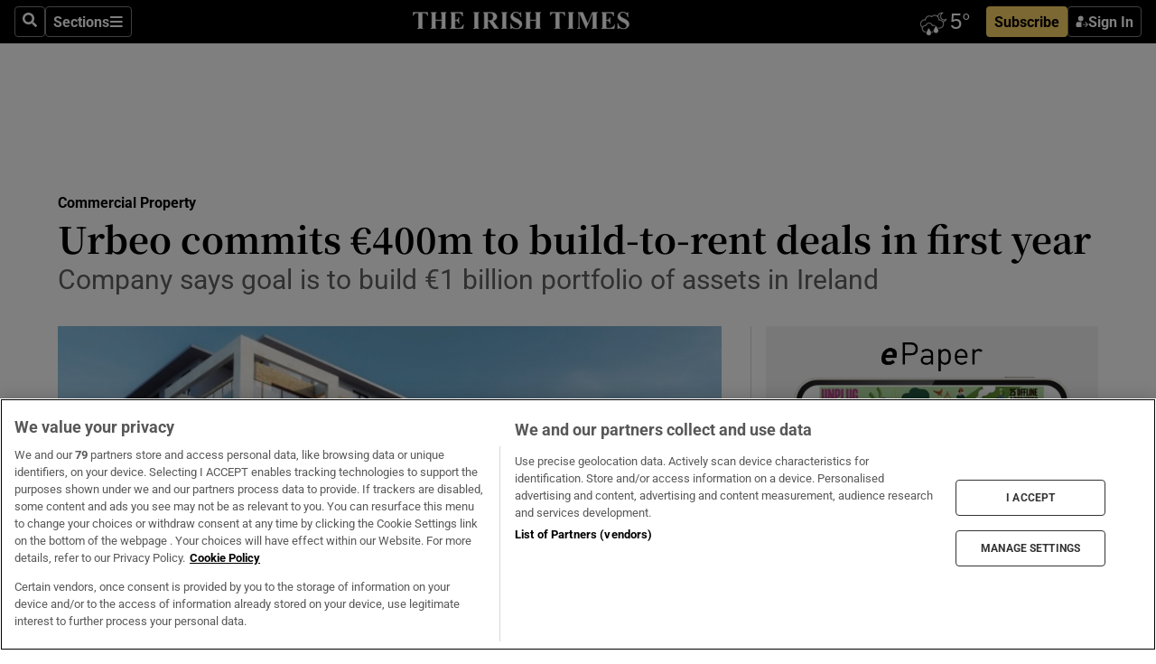

--- FILE ---
content_type: text/html; charset=utf-8
request_url: https://www.irishtimes.com/business/commercial-property/urbeo-commits-400m-to-build-to-rent-deals-in-first-year-1.4109820
body_size: 53582
content:
<!DOCTYPE html><html lang="en"><head><script data-integration="inlineScripts">
    (function() {
      var _sf_async_config = window._sf_async_config = (window._sf_async_config || {});
      _sf_async_config.uid = 31036;
      _sf_async_config.domain = "irishtimes.com";
      _sf_async_config.useCanonical = true;
      _sf_async_config.useCanonicalDomain = true;
      _sf_async_config.sections = "property,property/commercial-property";
      _sf_async_config.authors = "Joe Brennan";
      _sf_async_config.flickerControl = false;
      var _cbq = window._cbq = (window._cbq || []);
      const OT = document.cookie.split('; ').find(row => row.startsWith('blaize_jwt'));
      if (OT)
      {
        _cbq.push(['_acct', 'paid']);
      } else {
        _cbq.push(['_acct', 'anon']);
      }
    })();
  ;
    var _comscore = _comscore || []; _comscore.push({ c1: "2", c2: "8946263" });
  ;gtmParamsString='';if(new RegExp("^https://irishtimes.arcpublishing.com", "i").test(window.location)){gtmParamsString='&gtm_auth=om4Ly4wwqa_7E-fLbBv46g&gtm_preview=env-6&gtm_cookies_win=x'};(function(w,d,s,l,i){w[l]=w[l]||[];w[l].push({'gtm.start':new Date().getTime(),event:'gtm.js'});var f=d.getElementsByTagName(s)[0],j=d.createElement(s),dl=l!='dataLayer'?'&l='+l:'';j.async=true;j.src='https://www.googletagmanager.com/gtm.js?id='+i+dl+gtmParamsString;f.parentNode.insertBefore(j,f);})(window,document,'script','dataLayer','GTM-NRHQKJ4');;window.isIE = !!window.MSInputMethodContext && !!document.documentMode;</script><script type="text/plain" class="optanon-category-C0002" async="" data-integration="chartbeat" src="https://static.chartbeat.com/js/chartbeat.js"></script><script>!function(n,e,i){if(!n){n=n||{},window.permutive=n,n.q=[],n.config=i||{},n.config.apiKey=e,n.config.environment=n.config.environment||"production";for(var o=["addon","identify","track","trigger","query","segment","segments","ready","on","once","user","consent"],r=0;r<o.length;r++){var t=o[r];n[t]=function(e){return function(){var i=Array.prototype.slice.call(arguments,0);n.q.push({functionName:e,arguments:i})}}(t)}}}(window.permutive, "4888a725-f640-4782-bd70-a3dd37877c2f", { "consentRequired": true });
    window.googletag=window.googletag||{},window.googletag.cmd=window.googletag.cmd||[],window.googletag.cmd.push(function(){if(0===window.googletag.pubads().getTargeting("permutive").length){var g=window.localStorage.getItem("_pdfps");window.googletag.pubads().setTargeting("permutive",g?JSON.parse(g):[])}});</script><script async="" src="https://fce2b75e-f11a-48ad-a60f-7e004eb1d340.edge.permutive.app/fce2b75e-f11a-48ad-a60f-7e004eb1d340-web.js"></script><script type="text/plain" class="optanon-category-C0002-C0004">window.addEventListener('OneTrustGroupsUpdated', function() {
    if (document.cookie.indexOf("OptanonAlertBoxClosed=") >=0 && OptanonActiveGroups.match(/(?=.*,C0002,)(?=.*,C0004,).*/)) {
      const OTConsentToken = document.cookie
        .split('; ')
        .find(row => row.startsWith('OptanonConsent='))
        .split('&')
        .find(row => row.startsWith('consentId'))
        .split('=')[1];
      permutive.consent({ "opt_in": true, "token": OTConsentToken });
    } else{
      permutive.consent({ "opt_in": false });
    }
  });</script><meta name="viewport" content="width=device-width, initial-scale=1"/><link rel="icon" type="image/x-icon" href="/pf/resources/favicon.ico?d=203&amp;mxId=00000000"/><title>Urbeo commits €400m to build-to-rent deals in first year – The Irish Times</title><meta name="description" content="Company says goal is to build €1 billion portfolio of assets in Ireland"/><meta name="twitter:description" content="Company says goal is to build €1 billion portfolio of assets in Ireland"/><meta property="og:description" content="Company says goal is to build €1 billion portfolio of assets in Ireland"/><meta name="keywords" content="maynooth,starwood-capital,urbeo-residential,ireland-strategic-investment-fund,bill-nowlan,frank-kenny,richard-ball"/><meta property="og:title" content="Urbeo commits €400m to build-to-rent deals in first year"/><meta name="twitter:title" content="Urbeo commits €400m to build-to-rent deals in first year"/><meta property="og:image" content="https://www.irishtimes.com/resizer/v2/OXMQHPM5MNMS66YNHD2YZZOUW4.jpg?smart=true&amp;auth=50a5730bc9c5259aa9f37ddd9cb080b5098bbac5c4d7e804013cd68504fc7cba&amp;width=1200&amp;height=630"/><meta property="og:image:alt" content="A planned Urbeo development in Citywest. The build-to-rent company is expecting to have a total portfolio of 1,900 units by March 2020. Photograph: Urbeo"/><meta name="twitter:image" content="https://www.irishtimes.com/resizer/v2/OXMQHPM5MNMS66YNHD2YZZOUW4.jpg?smart=true&amp;auth=50a5730bc9c5259aa9f37ddd9cb080b5098bbac5c4d7e804013cd68504fc7cba&amp;width=1200&amp;height=630"/><meta name="twitter:image:alt" content="A planned Urbeo development in Citywest. The build-to-rent company is expecting to have a total portfolio of 1,900 units by March 2020. Photograph: Urbeo"/><meta property="og:type" content="article"/><meta name="robots" content="noarchive"/><meta property="og:site_name" content="The Irish Times"/><meta property="og:url" content="https://www.irishtimes.com/business/commercial-property/urbeo-commits-400m-to-build-to-rent-deals-in-first-year-1.4109820"/><meta name="twitter:site" content="@IrishTimes"/><meta name="twitter:card" content="summary_large_image"/><link rel="canonical" href="https://www.irishtimes.com/business/commercial-property/urbeo-commits-400m-to-build-to-rent-deals-in-first-year-1.4109820"/><link rel="alternate" hrefLang="en-IE" href="https://www.irishtimes.com/business/commercial-property/urbeo-commits-400m-to-build-to-rent-deals-in-first-year-1.4109820"/><link id="fusion-template-styles" rel="stylesheet" type="text/css" href="/pf/dist/components/combinations/default.css?d=203&amp;mxId=00000000"/><link id="fusion-siteStyles-styles" rel="stylesheet" type="text/css" href="/pf/dist/css/irishtimes.css?d=203&amp;mxId=00000000"/><style data-styled="" data-styled-version="5.3.11">.dNRVvG{c-expanded-menu;visibility:hidden;position:absolute;left:0px;top:0;}/*!sc*/
data-styled.g2[id="styled__StyledExpandedMenu-sc-1amt4zz-1"]{content:"dNRVvG,"}/*!sc*/
.hTjUEA .arcad > [id^='google_ads_iframe']:not(:empty){max-width:100%;}/*!sc*/
.hTjUEA .arcad > [id^='google_ads_iframe']:not(:empty)::before{content:'ADVERTISEMENT';display:-webkit-box;display:-webkit-flex;display:-ms-flexbox;display:flex;font-family:star-font,'Roboto',sans-serif;}/*!sc*/
.hTjUEA .arcad > [id^='google_ads_iframe']:empty[style]{width:0 !important;height:0 !important;}/*!sc*/
.bSFpgq .arcad > [id^='google_ads_iframe']:not(:empty){max-width:100%;}/*!sc*/
.bSFpgq .arcad > [id^='google_ads_iframe']:not(:empty)::before{content:'ADVERTISEMENT';display:-webkit-box;display:-webkit-flex;display:-ms-flexbox;display:flex;font-family:star-font,'Roboto',sans-serif;display:none;}/*!sc*/
.bSFpgq .arcad > [id^='google_ads_iframe']:empty[style]{width:0 !important;height:0 !important;}/*!sc*/
data-styled.g5[id="default__StyledAdUnit-sc-1moicrg-0"]{content:"hTjUEA,bSFpgq,"}/*!sc*/
</style><script type="application/javascript" id="polyfill-script">if(!Array.prototype.includes||!(window.Object && window.Object.assign)||!window.Promise||!window.Symbol||!window.fetch){document.write('<script type="application/javascript" src="/pf/dist/engine/polyfill.js?d=203&mxId=00000000" defer=""><\/script>')}</script><script id="fusion-engine-react-script" type="application/javascript" src="/pf/dist/engine/react.js?d=203&amp;mxId=00000000" defer=""></script><script id="fusion-engine-combinations-script" type="application/javascript" src="/pf/dist/components/combinations/default.js?d=203&amp;mxId=00000000" defer=""></script><script type="text/plain" class="optanon-category-C0004" async="" data-integration="nativo-ad" src="https://s.ntv.io/serve/load.js"></script><script type="text/plain" class="optanon-category-C0002" async="" data-integration="comscore" src="https://sb.scorecardresearch.com/beacon.js"></script><script id="xtreme-push" type="text/javascript">
      (function(p,u,s,h,e,r,l,i,b) {p['XtremePushObject']=s;p[s]=function(){
        (p[s].q=p[s].q||[]).push(arguments)};i=u.createElement('script');i.async=1;
        i.src=h;b=u.getElementsByTagName('script')[0];b.parentNode.insertBefore(i,b);
      })(window,document,'xtremepush','https://prod.webpu.sh/tEEXuB8vRMsRMzIydjRZIQjnQzT-EXwR/sdk.js');
      xtremepush('ready', function () {
        if (window.safari !== undefined) {
          const permission = xtremepush('push', 'permission');
          const views = JSON.parse(localStorage.getItem('xtremepush.data'))?.page_views;
          const sendPush = views % 55 === 0 || views === 1;
          if ((permission === 'default' || !permission) && (permission !== 'unavailable' && permission !== 'denied' ) && sendPush) {
            xtremepush('event', 'User Gesture');
          }
        } else {
          xtremepush('push', 'auto_prompt', true);
        }
      });
      </script><script type="application/ld+json">{
  "@context": "http://schema.org/",
  "@graph": [
    {
      "@id": "https://www.irishtimes.com/#website",
      "@type": "WebSite",
      "description": "Trusted journalism since 1859",
      "inLanguage": "en-IE",
      "name": "The Irish Times",
      "potentialAction": [
        {
          "@type": "SearchAction",
          "target": {
            "@type": "EntryPoint",
            "urlTemplate": "https://www.irishtimes.com/search/?query={search_term_string}"
          },
          "query-input": "required name=search_term_string"
        }
      ],
      "publisher": {
        "@id": "https://www.irishtimes.com/#organization"
      },
      "url": "https://www.irishtimes.com/"
    },
    {
      "@id": "https://www.irishtimes.com/#organization",
      "@type": "Organization",
      "address": {
        "@type": "PostalAddress",
        "postOfficeBoxNumber": "PO Box 74",
        "streetAddress": "24-28 Tara Street",
        "addressLocality": "Dublin 2",
        "addressRegion": "County Dublin",
        "addressCountry": "IE",
        "postalCode": "D02 CX89"
      },
      "contactPoint": [
        {
          "@type": "ContactPoint",
          "contactType": "Customer Support",
          "email": "services@irishtimes.com",
          "telephone": "+353 1 9203901"
        },
        {
          "@type": "ContactPoint",
          "contactType": "Sales",
          "email": "mediasolutions@irishtimes.com",
          "telephone": "+353 1 5320978"
        },
        {
          "@type": "ContactPoint",
          "contactType": "News Desk",
          "email": "newsdesk@irishtimes.com",
          "telephone": ""
        }
      ],
      "image": {
        "@id": "https://www.irishtimes.com/#/schema/logo/image/"
      },
      "logo": {
        "@type": "ImageObject",
        "@id": "https://www.irishtimes.com/#/schema/logo/image/",
        "url": "https://www.irishtimes.com/resizer/v2/U2PAOOOEIVHTJEP6IX3N5QHLYM.png?smart=true&auth=8ed926a16ed518a8a7d3811053a580479dcf90f84d2adaaa3a5ebeb4bb68695f&width=1024",
        "width": 1024,
        "height": 547,
        "caption": "The Irish Times"
      },
      "name": "The Irish Times",
      "sameAs": [
        "https://www.facebook.com/irishtimes/",
        "http://www.linkedin.com/company/the-irish-times",
        "https://www.youtube.com/user/IrishTimes",
        "https://x.com/IrishTimes"
      ],
      "url": "https://www.irishtimes.com"
    }
  ]
}</script><script type="application/ld+json">{
  "@context": "https://schema.org",
  "@type": "NewsArticle",
  "url": "https://www.irishtimes.com/business/commercial-property/urbeo-commits-400m-to-build-to-rent-deals-in-first-year-1.4109820",
  "publisher": {
    "@type": "Organization",
    "name": "The Irish Times",
    "url": "https://www.irishtimes.com",
    "logo": {
      "@type": "ImageObject",
      "url": "",
      "width": 600,
      "height": 60
    }
  },
  "author": [
    {
      "@type": "Person",
      "name": "Joe Brennan",
      "url": "https://www.irishtimes.com/author/joe-brennan",
      "sameAs": "https://www.irishtimes.com/author/joe-brennan"
    }
  ],
  "mainEntityOfPage": {
    "@type": "WebPage",
    "@id": "https://schema.org/WebPage",
    "url": "https://www.irishtimes.com/business/commercial-property/urbeo-commits-400m-to-build-to-rent-deals-in-first-year-1.4109820"
  },
  "dateModified": "2019-12-10T05:38:20Z",
  "datePublished": "2019-12-10T05:38:20Z",
  "headline": "Urbeo commits €400m to build-to-rent deals in first year",
  "description": "Company says goal is to build €1 billion portfolio of assets in Ireland",
  "articleSection": "Commercial Property",
  "image": [
    "https://www.irishtimes.com/resizer/v2/OXMQHPM5MNMS66YNHD2YZZOUW4.jpg?auth=50a5730bc9c5259aa9f37ddd9cb080b5098bbac5c4d7e804013cd68504fc7cba&smart=true&width=1600&height=900",
    "https://www.irishtimes.com/resizer/v2/OXMQHPM5MNMS66YNHD2YZZOUW4.jpg?auth=50a5730bc9c5259aa9f37ddd9cb080b5098bbac5c4d7e804013cd68504fc7cba&smart=true&width=1600&height=1200",
    "https://www.irishtimes.com/resizer/v2/OXMQHPM5MNMS66YNHD2YZZOUW4.jpg?auth=50a5730bc9c5259aa9f37ddd9cb080b5098bbac5c4d7e804013cd68504fc7cba&smart=true&width=1600&height=1600"
  ],
  "inLanguage": "",
  "isAccessibleForFree": "False",
  "hasPart": {
    "@type": "WebPageElement",
    "isAccessibleForFree": "False",
    "cssSelector": ".paywall"
  }
}</script><link rel="preload" href="/pf/resources/fonts/noto-serif-jp/noto-serif-jp-regular.woff2?d=203&amp;mxId=00000000" as="font" type="font/woff2" crossorigin="anonymous"/><link rel="preload" href="/pf/resources/fonts/noto-serif-jp/noto-serif-jp-700.woff2?d=203&amp;mxId=00000000" as="font" type="font/woff2" crossorigin="anonymous"/><link rel="preload" href="/pf/resources/fonts/roboto/roboto-regular.woff2?d=203&amp;mxId=00000000" as="font" type="font/woff2" crossorigin="anonymous"/><link rel="preload" href="/pf/resources/fonts/roboto/roboto-700.woff2?d=203&amp;mxId=00000000" as="font" type="font/woff2" crossorigin="anonymous"/><script data-integration="inlineScripts">
    function PoWaReady() {
      // 0. DEFAULTS
      window.PoWaSettings = window.PoWaSettings || [];
      window.PoWaSettings.advertising = window.PoWaSettings.advertising || [];
      // 1. CookieBanner ONLOAD
      window.addEventListener("powaRender", function() {
        window.PoWaSettings.advertising.adBar = {skipOffset: 6};
        if (typeof OptanonActiveGroups==="string" && OptanonActiveGroups.match(/(?=.*,C0002,).*/)) {
            // 2. Cookies Granted
            window.PoWaSettings.advertising.gdprConsentGranted = true;
        } else {
            // 3. Set Default value
            window.PoWaSettings.advertising.gdprConsentGranted = window.PoWaSettings.advertising.gdprConsentGranted || false;
        }
      });
      // 4. CookieBanner ONCLICK
      window.addEventListener("OneTrustGroupsUpdated", function() {
          // 1. Set Default value
          window.PoWaSettings.advertising.gdprConsentGranted = !!OptanonActiveGroups.match(/(?=.,C0002,)./);
      });
      // 5. DataLayer event
      window.dataLayer = window.dataLayer || [];
      dataLayer.push({
        "has_PoWaSettings_load": true,
        "event": "donewith_PoWaSettings"
      });
    }

    var i = 0;
    function checkIsPoWaReady() {
      i = i + 1;
      if (typeof window.PoWaSettings==="object" && typeof OptanonActiveGroups==="string") {
          //stop the polling
          PoWaReady();
          clearInterval(pollforPoWaReady);
      } else if (i > 500) {
          //give up after 5 sec
          clearInterval(pollforPoWaReady);
      }
    }
    // Start polling
    var pollforPoWaReady = setInterval(checkIsPoWaReady, 10);
  ;
    const playFullScreen = (e) => {
      if (!!e.element.dataset.mobilefullscreen) {
        const windowWidth = document.querySelector('#fusion-app').offsetWidth || window.innerWidth;
        const mobileWidth = 733;
        if (windowWidth < mobileWidth) {
          if (!e.powa.isFullscreen()) {
            if (document.fullscreenEnabled) {
              // Set the PoWa element itself to fullscreen not the player, this overcomes an
              // issue with Android and fullscreen video rotation closing the video when the
              // device is rotated and the video is in fullscreen mode
              e.element.requestFullscreen();
              return;
            }

            e.powa.fullscreen();
          }
        }
      }
    }

    const mobilePoWaFullscreen = (event) => {
      const player = event.detail.powa;

      player.on('firstFrame', (e) => {
        playFullScreen(e);
      });

      player.on('play', (e) => {
        // Delay calling our function 100ms to not have a race condition with the
        // firstFrame event
        setTimeout(() => {
          playFullScreen(e);
        }, 100);
      });
    };

    window.addEventListener('powaReady', mobilePoWaFullscreen);
  ;
  window.addEventListener('DOMContentLoaded', (event) => {
    queryly.init("954cd8bb239245f9", document.querySelectorAll("#fusion-app"));
  });
</script><script defer="" data-integration="queryly" src="https://www.queryly.com/js/queryly.v4.min.js"></script><script src="https://cdn.cookielaw.org/consent/tcf.stub.js" type="text/javascript"></script><script src="https://static.illuma-tech.com/js/async_gam_ipt.js" async=""></script></head><body class="custom-it"><noscript data-integration="comscore"><img alt="comscore" src="https://sb.scorecardresearch.com/p?c1=2&amp;c2=8946263&amp;cv=2.0&amp;cj=1"/></noscript><noscript><iframe src="https://www.googletagmanager.com/ns.html?id=GTM-NRHQKJ4" height="0" width="0" style="display:none;visibility:hidden"></iframe></noscript><div id="fusion-app"><div class="b-it-right-rail-advanced"><header class="c-stack b-it-right-rail-advanced__navigation page-header" data-style-direction="vertical" data-style-justification="start" data-style-alignment="unset" data-style-inline="false" data-style-wrap="nowrap"><nav id="main-nav" class="b-it-header-nav-chain " aria-label="Sections Menu" data-owner="it"><div class="b-it-header-nav-chain__top-layout"><div class="b-it-header-nav-chain__nav-left"><div class="nav-components--mobile" data-testid="nav-chain-nav-components-mobile-left"><button data-testid="nav-chain-nav-section-button" aria-label="Sections" class="c-button c-button--small c-button--secondary-reverse" type="button"><svg class="c-icon" width="48" height="48" xmlns="http://www.w3.org/2000/svg" viewBox="0 0 512 512" fill="currentColor" aria-hidden="true" focusable="false"><path d="M25 96C25 78.33 39.33 64 57 64H441C458.7 64 473 78.33 473 96C473 113.7 458.7 128 441 128H57C39.33 128 25 113.7 25 96ZM25 256C25 238.3 39.33 224 57 224H441C458.7 224 473 238.3 473 256C473 273.7 458.7 288 441 288H57C39.33 288 25 273.7 25 256ZM441 448H57C39.33 448 25 433.7 25 416C25 398.3 39.33 384 57 384H441C458.7 384 473 398.3 473 416C473 433.7 458.7 448 441 448Z"></path></svg></button></div><div class="nav-components--desktop" data-testid="nav-chain-nav-components-desktop-left"><button aria-label="Search" class="c-button c-button--small c-button--secondary-reverse" type="button"><span><svg class="c-icon" width="48" height="48" xmlns="http://www.w3.org/2000/svg" viewBox="0 0 512 512" fill="currentColor" aria-hidden="true" focusable="false"><path d="M505 442.7L405.3 343c-4.5-4.5-10.6-7-17-7H372c27.6-35.3 44-79.7 44-128C416 93.1 322.9 0 208 0S0 93.1 0 208s93.1 208 208 208c48.3 0 92.7-16.4 128-44v16.3c0 6.4 2.5 12.5 7 17l99.7 99.7c9.4 9.4 24.6 9.4 33.9 0l28.3-28.3c9.4-9.4 9.4-24.6.1-34zM208 336c-70.7 0-128-57.2-128-128 0-70.7 57.2-128 128-128 70.7 0 128 57.2 128 128 0 70.7-57.2 128-128 128z"></path></svg></span></button><button data-testid="nav-chain-nav-section-button" aria-label="Sections" class="c-button c-button--small c-button--secondary-reverse" type="button"><span>Sections</span><svg class="c-icon" width="48" height="48" xmlns="http://www.w3.org/2000/svg" viewBox="0 0 512 512" fill="currentColor" aria-hidden="true" focusable="false"><path d="M25 96C25 78.33 39.33 64 57 64H441C458.7 64 473 78.33 473 96C473 113.7 458.7 128 441 128H57C39.33 128 25 113.7 25 96ZM25 256C25 238.3 39.33 224 57 224H441C458.7 224 473 238.3 473 256C473 273.7 458.7 288 441 288H57C39.33 288 25 273.7 25 256ZM441 448H57C39.33 448 25 433.7 25 416C25 398.3 39.33 384 57 384H441C458.7 384 473 398.3 473 416C473 433.7 458.7 448 441 448Z"></path></svg></button></div></div><a title="The Irish Times" class="c-link b-it-header-nav-chain__logo b-it-header-nav-chain__logo--center nav-logo-hidden svg-logo" href="/" aria-hidden="true" tabindex="-1"><img src="https://static.themebuilder.aws.arc.pub/irishtimes/1647534191733.svg" alt="The Irish Times" data-chromatic="ignore"/></a><div class="b-it-header-nav-chain__nav-right"><div class="nav-components--mobile" data-testid="nav-chain-nav-components-mobile-right"><div class="c-stack b-signin-subscribe-block" data-style-direction="horizontal" data-style-justification="center" data-style-alignment="center" data-style-inline="false" data-style-wrap="nowrap" style="--c-stack-gap:1rem"><a target="_blank" style="display:none" rel="noreferrer" class="c-button c-button--link c-button--small c-button--primary b-signin-subscribe-block__subscribe" href="/subscribe"><span><span style="display:none">Subscribe</span></span></a><button class="c-button c-button--small c-button--secondary-reverse b-signin-subscribe-block__btn--signin" type="button"><span><div class="c-stack" data-style-direction="horizontal" data-style-justification="start" data-style-alignment="center" data-style-inline="false" data-style-wrap="nowrap" style="--c-stack-gap:0.5rem"><svg width="14" height="16" viewBox="0 0 24 24" fill="none" xmlns="http://www.w3.org/2000/svg"><mask id="mask0_757:236487" style="mask-type:alpha" maskUnits="userSpaceOnUse" x="0" y="0" width="24" height="24"><rect width="24" height="24" fill="#C4C4C4"></rect></mask><g mask="url(#mask0_757:236487)"><ellipse cx="9.79117" cy="6.02353" rx="5.02353" ry="5.02353" fill="white"></ellipse><path d="M11.0471 22.35V12.3029H5C2.79086 12.3029 1 14.0938 1 16.3029V20.35C1 21.4546 1.89543 22.35 3 22.35H11.0471Z" fill="white"></path><path fill-rule="evenodd" clip-rule="evenodd" d="M19.3391 22.1044C19.2762 22.1862 19.1937 22.2477 19.0916 22.2886C18.9894 22.3295 18.8833 22.35 18.7733 22.35C18.5533 22.35 18.3647 22.2681 18.2075 22.1044C18.0504 21.9406 17.9718 21.7441 17.9718 21.5148C17.9718 21.4002 17.9954 21.2896 18.0425 21.1832C18.0897 21.0767 18.1447 20.9907 18.2075 20.9252L20.8478 18.174H14.3839C14.1482 18.174 13.9517 18.0921 13.7946 17.9283C13.6374 17.7646 13.5588 17.568 13.5588 17.3388C13.5588 17.1095 13.6374 16.913 13.7946 16.7492C13.9517 16.5854 14.1482 16.5036 14.3839 16.5036H20.8478L18.2075 13.7277C18.1447 13.6622 18.0897 13.5762 18.0425 13.4698C17.9954 13.3633 17.9718 13.2528 17.9718 13.1382C17.9718 12.9089 18.0504 12.7124 18.2075 12.5486C18.3647 12.3848 18.5533 12.3029 18.7733 12.3029C18.8833 12.3029 18.9894 12.3275 19.0916 12.3766C19.1937 12.4258 19.2762 12.4831 19.3391 12.5486L23.3702 16.7492C23.433 16.8147 23.488 16.9007 23.5352 17.0071C23.5823 17.1136 23.6059 17.2241 23.6059 17.3388C23.6059 17.4534 23.5823 17.5598 23.5352 17.6581C23.488 17.7564 23.433 17.8464 23.3702 17.9283L19.3391 22.1044Z" fill="white"></path></g></svg></div></span></button></div></div><div class="nav-components--desktop" data-testid="nav-chain-nav-components-desktop-right"><div id="fusion-static-enter:html-block-f0f1j0n1myTR7B9-0-0-0" style="display:none" data-fusion-component="html-block-f0f1j0n1myTR7B9-0-0-0"></div><div><iframe scrolling="no" id="fw-desktop" data-src="https://lw.foreca.net/v4/en/site/irishtimes/widget/?name=Dublin&id=102964574" style="width: 85px; height: 40px; border:0; margin: 0; display: flex; align-items: center;"></iframe></div><div id="fusion-static-exit:html-block-f0f1j0n1myTR7B9-0-0-0" style="display:none" data-fusion-component="html-block-f0f1j0n1myTR7B9-0-0-0"></div><div class="c-stack b-signin-subscribe-block" data-style-direction="horizontal" data-style-justification="center" data-style-alignment="center" data-style-inline="false" data-style-wrap="nowrap" style="--c-stack-gap:1rem"><a target="_blank" style="display:none" rel="noreferrer" class="c-button c-button--link c-button--small c-button--primary b-signin-subscribe-block__subscribe" href="/subscribe"><span><span style="display:none">Subscribe</span></span></a><button class="c-button c-button--small c-button--secondary-reverse b-signin-subscribe-block__btn--signin" type="button"><span><div class="c-stack" data-style-direction="horizontal" data-style-justification="start" data-style-alignment="center" data-style-inline="false" data-style-wrap="nowrap" style="--c-stack-gap:0.5rem"><svg width="14" height="16" viewBox="0 0 24 24" fill="none" xmlns="http://www.w3.org/2000/svg"><mask id="mask0_757:236487" style="mask-type:alpha" maskUnits="userSpaceOnUse" x="0" y="0" width="24" height="24"><rect width="24" height="24" fill="#C4C4C4"></rect></mask><g mask="url(#mask0_757:236487)"><ellipse cx="9.79117" cy="6.02353" rx="5.02353" ry="5.02353" fill="white"></ellipse><path d="M11.0471 22.35V12.3029H5C2.79086 12.3029 1 14.0938 1 16.3029V20.35C1 21.4546 1.89543 22.35 3 22.35H11.0471Z" fill="white"></path><path fill-rule="evenodd" clip-rule="evenodd" d="M19.3391 22.1044C19.2762 22.1862 19.1937 22.2477 19.0916 22.2886C18.9894 22.3295 18.8833 22.35 18.7733 22.35C18.5533 22.35 18.3647 22.2681 18.2075 22.1044C18.0504 21.9406 17.9718 21.7441 17.9718 21.5148C17.9718 21.4002 17.9954 21.2896 18.0425 21.1832C18.0897 21.0767 18.1447 20.9907 18.2075 20.9252L20.8478 18.174H14.3839C14.1482 18.174 13.9517 18.0921 13.7946 17.9283C13.6374 17.7646 13.5588 17.568 13.5588 17.3388C13.5588 17.1095 13.6374 16.913 13.7946 16.7492C13.9517 16.5854 14.1482 16.5036 14.3839 16.5036H20.8478L18.2075 13.7277C18.1447 13.6622 18.0897 13.5762 18.0425 13.4698C17.9954 13.3633 17.9718 13.2528 17.9718 13.1382C17.9718 12.9089 18.0504 12.7124 18.2075 12.5486C18.3647 12.3848 18.5533 12.3029 18.7733 12.3029C18.8833 12.3029 18.9894 12.3275 19.0916 12.3766C19.1937 12.4258 19.2762 12.4831 19.3391 12.5486L23.3702 16.7492C23.433 16.8147 23.488 16.9007 23.5352 17.0071C23.5823 17.1136 23.6059 17.2241 23.6059 17.3388C23.6059 17.4534 23.5823 17.5598 23.5352 17.6581C23.488 17.7564 23.433 17.8464 23.3702 17.9283L19.3391 22.1044Z" fill="white"></path></g></svg></div></span></button></div></div></div></div><div id="flyout-overlay" data-testid="nav-chain-flyout-overlay" class="c-stack b-it-header-nav-chain__flyout-overlay closed" data-style-direction="vertical" data-style-justification="start" data-style-alignment="unset" data-style-inline="false" data-style-wrap="nowrap"><div><div class="c-stack b-it-header-nav-chain__flyout-nav-wrapper closed" data-style-direction="vertical" data-style-justification="start" data-style-alignment="unset" data-style-inline="false" data-style-wrap="nowrap"><div class="b-it-header-nav-chain__flyout-close-button"><button aria-label="Close" class="c-button c-button--small c-button--secondary-reverse" type="button"><svg class="c-icon" width="24" height="24" xmlns="http://www.w3.org/2000/svg" viewBox="0 0 512 512" fill="currentColor" aria-hidden="true" focusable="false"><path d="M406.6 361.4C419.1 373.9 419.1 394.15 406.6 406.65C400.4 412.9 392.2 416 384 416C375.8 416 367.62 412.875 361.38 406.625L256 301.3L150.63 406.6C144.38 412.9 136.19 416 128 416C119.81 416 111.63 412.9 105.375 406.6C92.875 394.1 92.875 373.85 105.375 361.35L210.775 255.95L105.375 150.6C92.875 138.1 92.875 117.85 105.375 105.35C117.875 92.85 138.125 92.85 150.625 105.35L256 210.8L361.4 105.4C373.9 92.9 394.15 92.9 406.65 105.4C419.15 117.9 419.15 138.15 406.65 150.65L301.25 256.05L406.6 361.4Z"></path></svg></button></div><div class="nav-menu"><div data-testid="nav-chain-nav-components-mobile" class="c-stack nav-components--mobile" data-style-direction="vertical" data-style-justification="start" data-style-alignment="unset" data-style-inline="false" data-style-wrap="nowrap"><div class="b-subscribe-button-block"><div><iframe scrolling="no" id="fw-mobile" data-src="https://lw.foreca.net/v4/en/site/irishtimes/widget/?name=Dublin&id=102964574" style="width: 85px; height: 40px; border:0; margin: 0;"></iframe></div><a target="_blank" class="c-button c-button--link c-button--full-width c-button--medium c-button--primary" href="/subscribe"><span>Subscribe</span></a></div><button aria-label="Search" class="c-button c-button--small c-button--secondary-reverse" type="button"><span><svg class="c-icon" width="48" height="48" xmlns="http://www.w3.org/2000/svg" viewBox="0 0 512 512" fill="currentColor" aria-hidden="true" focusable="false"><path d="M505 442.7L405.3 343c-4.5-4.5-10.6-7-17-7H372c27.6-35.3 44-79.7 44-128C416 93.1 322.9 0 208 0S0 93.1 0 208s93.1 208 208 208c48.3 0 92.7-16.4 128-44v16.3c0 6.4 2.5 12.5 7 17l99.7 99.7c9.4 9.4 24.6 9.4 33.9 0l28.3-28.3c9.4-9.4 9.4-24.6.1-34zM208 336c-70.7 0-128-57.2-128-128 0-70.7 57.2-128 128-128 70.7 0 128 57.2 128 128 0 70.7-57.2 128-128 128z"></path></svg></span></button></div><div data-testid="nav-chain-nav-components-desktop" class="c-stack nav-components--desktop" data-style-direction="vertical" data-style-justification="start" data-style-alignment="unset" data-style-inline="false" data-style-wrap="nowrap"></div></div><ul class="c-stack b-it-header-nav-chain__flyout-nav" data-style-direction="vertical" data-style-justification="start" data-style-alignment="unset" data-style-inline="false" data-style-wrap="nowrap"><li class="section-item" data-testid="nav-chain-section-item"><a class="c-link" href="/" aria-hidden="true" tabindex="-1">Home</a></li><li class="section-item" data-testid="nav-chain-section-item"><a class="c-link" href="/latest/" aria-hidden="true" tabindex="-1">Latest</a></li><li class="section-item" data-testid="nav-chain-section-item"><a class="c-link" href="/subscriber-only/" aria-hidden="true" tabindex="-1">Subscriber Only</a></li><li class="section-item" data-testid="nav-chain-section-item"><div data-testid="nav-chain-section-item-subsection" class="c-stack b-it-header-nav-chain__subsection-anchor subsection-anchor " data-style-direction="horizontal" data-style-justification="start" data-style-alignment="center" data-style-inline="false" data-style-wrap="nowrap"><a class="c-link" href="/crosswords-puzzles/" aria-hidden="true" tabindex="-1">Crosswords &amp; Puzzles</a><button aria-expanded="false" aria-controls="header_sub_section_crosswords-puzzles" aria-label="Show Crosswords &amp; Puzzles sub sections" class="c-button c-button--medium c-button--default submenu-caret" type="button"><span><svg class="c-icon" width="20" height="20" xmlns="http://www.w3.org/2000/svg" viewBox="0 0 512 512" fill="currentColor" aria-hidden="true" focusable="false"><path d="M256 416C247.812 416 239.62 412.875 233.38 406.625L41.38 214.625C28.88 202.125 28.88 181.875 41.38 169.375C53.88 156.875 74.13 156.875 86.63 169.375L256 338.8L425.4 169.4C437.9 156.9 458.15 156.9 470.65 169.4C483.15 181.9 483.15 202.15 470.65 214.65L278.65 406.65C272.4 412.9 264.2 416 256 416Z"></path></svg></span></button></div><div class="b-it-header-nav-chain__subsection-container "><ul class="b-it-header-nav-chain__subsection-menu" id="header_sub_section_crosswords-puzzles"><li class="subsection-item" data-testid="nav-chain-subsection-item"><a class="c-link" href="/crosswords-puzzles/crosaire/" aria-hidden="true" tabindex="-1">Crosaire</a></li><li class="subsection-item" data-testid="nav-chain-subsection-item"><a class="c-link" href="/crosswords-puzzles/simplex/" aria-hidden="true" tabindex="-1">Simplex</a></li><li class="subsection-item" data-testid="nav-chain-subsection-item"><a class="c-link" href="/crosswords-puzzles/sudoku/" aria-hidden="true" tabindex="-1">Sudoku</a></li><li class="subsection-item" data-testid="nav-chain-subsection-item"><a class="c-link" href="/crosswords-puzzles/news-quiz/" aria-hidden="true" tabindex="-1">News Quiz</a></li></ul></div></li><li class="section-item" data-testid="nav-chain-section-item"><div data-testid="nav-chain-section-item-subsection" class="c-stack b-it-header-nav-chain__subsection-anchor subsection-anchor " data-style-direction="horizontal" data-style-justification="start" data-style-alignment="center" data-style-inline="false" data-style-wrap="nowrap"><a class="c-link" href="/ireland/" aria-hidden="true" tabindex="-1">Ireland</a><button aria-expanded="false" aria-controls="header_sub_section_ireland" aria-label="Show Ireland sub sections" class="c-button c-button--medium c-button--default submenu-caret" type="button"><span><svg class="c-icon" width="20" height="20" xmlns="http://www.w3.org/2000/svg" viewBox="0 0 512 512" fill="currentColor" aria-hidden="true" focusable="false"><path d="M256 416C247.812 416 239.62 412.875 233.38 406.625L41.38 214.625C28.88 202.125 28.88 181.875 41.38 169.375C53.88 156.875 74.13 156.875 86.63 169.375L256 338.8L425.4 169.4C437.9 156.9 458.15 156.9 470.65 169.4C483.15 181.9 483.15 202.15 470.65 214.65L278.65 406.65C272.4 412.9 264.2 416 256 416Z"></path></svg></span></button></div><div class="b-it-header-nav-chain__subsection-container "><ul class="b-it-header-nav-chain__subsection-menu" id="header_sub_section_ireland"><li class="subsection-item" data-testid="nav-chain-subsection-item"><a class="c-link" href="/ireland/dublin/" aria-hidden="true" tabindex="-1">Dublin</a></li><li class="subsection-item" data-testid="nav-chain-subsection-item"><a class="c-link" href="/ireland/education/" aria-hidden="true" tabindex="-1">Education</a></li><li class="subsection-item" data-testid="nav-chain-subsection-item"><a class="c-link" href="/ireland/housing-planning/" aria-hidden="true" tabindex="-1">Housing &amp; Planning</a></li><li class="subsection-item" data-testid="nav-chain-subsection-item"><a class="c-link" href="/ireland/social-affairs/" aria-hidden="true" tabindex="-1">Social Affairs</a></li><li class="subsection-item" data-testid="nav-chain-subsection-item"><a class="c-link" href="/ireland/stardust/" aria-hidden="true" tabindex="-1">Stardust</a></li></ul></div></li><li class="section-item" data-testid="nav-chain-section-item"><div data-testid="nav-chain-section-item-subsection" class="c-stack b-it-header-nav-chain__subsection-anchor subsection-anchor " data-style-direction="horizontal" data-style-justification="start" data-style-alignment="center" data-style-inline="false" data-style-wrap="nowrap"><a class="c-link" href="/politics/" aria-hidden="true" tabindex="-1">Politics</a><button aria-expanded="false" aria-controls="header_sub_section_politics" aria-label="Show Politics sub sections" class="c-button c-button--medium c-button--default submenu-caret" type="button"><span><svg class="c-icon" width="20" height="20" xmlns="http://www.w3.org/2000/svg" viewBox="0 0 512 512" fill="currentColor" aria-hidden="true" focusable="false"><path d="M256 416C247.812 416 239.62 412.875 233.38 406.625L41.38 214.625C28.88 202.125 28.88 181.875 41.38 169.375C53.88 156.875 74.13 156.875 86.63 169.375L256 338.8L425.4 169.4C437.9 156.9 458.15 156.9 470.65 169.4C483.15 181.9 483.15 202.15 470.65 214.65L278.65 406.65C272.4 412.9 264.2 416 256 416Z"></path></svg></span></button></div><div class="b-it-header-nav-chain__subsection-container "><ul class="b-it-header-nav-chain__subsection-menu" id="header_sub_section_politics"><li class="subsection-item" data-testid="nav-chain-subsection-item"><a class="c-link" href="/politics/poll/" aria-hidden="true" tabindex="-1">Poll</a></li><li class="subsection-item" data-testid="nav-chain-subsection-item"><a class="c-link" href="/politics/oireachtas/" aria-hidden="true" tabindex="-1">Oireachtas</a></li><li class="subsection-item" data-testid="nav-chain-subsection-item"><a class="c-link" href="/common-ground/" aria-hidden="true" tabindex="-1">Common Ground</a></li><li class="subsection-item" data-testid="nav-chain-subsection-item"><a class="c-link" href="/politics/elections-referendums/" aria-hidden="true" tabindex="-1">Elections &amp; Referendums</a></li></ul></div></li><li class="section-item" data-testid="nav-chain-section-item"><div data-testid="nav-chain-section-item-subsection" class="c-stack b-it-header-nav-chain__subsection-anchor subsection-anchor " data-style-direction="horizontal" data-style-justification="start" data-style-alignment="center" data-style-inline="false" data-style-wrap="nowrap"><a class="c-link" href="/opinion/" aria-hidden="true" tabindex="-1">Opinion</a><button aria-expanded="false" aria-controls="header_sub_section_opinion" aria-label="Show Opinion sub sections" class="c-button c-button--medium c-button--default submenu-caret" type="button"><span><svg class="c-icon" width="20" height="20" xmlns="http://www.w3.org/2000/svg" viewBox="0 0 512 512" fill="currentColor" aria-hidden="true" focusable="false"><path d="M256 416C247.812 416 239.62 412.875 233.38 406.625L41.38 214.625C28.88 202.125 28.88 181.875 41.38 169.375C53.88 156.875 74.13 156.875 86.63 169.375L256 338.8L425.4 169.4C437.9 156.9 458.15 156.9 470.65 169.4C483.15 181.9 483.15 202.15 470.65 214.65L278.65 406.65C272.4 412.9 264.2 416 256 416Z"></path></svg></span></button></div><div class="b-it-header-nav-chain__subsection-container "><ul class="b-it-header-nav-chain__subsection-menu" id="header_sub_section_opinion"><li class="subsection-item" data-testid="nav-chain-subsection-item"><a class="c-link" href="/opinion/editorials/" aria-hidden="true" tabindex="-1">Editorials</a></li><li class="subsection-item" data-testid="nav-chain-subsection-item"><a class="c-link" href="/opinion/an-irish-diary/" aria-hidden="true" tabindex="-1">An Irish Diary</a></li><li class="subsection-item" data-testid="nav-chain-subsection-item"><a class="c-link" href="/opinion/letters/" aria-hidden="true" tabindex="-1">Letters</a></li><li class="subsection-item" data-testid="nav-chain-subsection-item"><a class="c-link" href="/opinion/cartoon/" aria-hidden="true" tabindex="-1">Cartoon</a></li></ul></div></li><li class="section-item" data-testid="nav-chain-section-item"><div data-testid="nav-chain-section-item-subsection" class="c-stack b-it-header-nav-chain__subsection-anchor subsection-anchor " data-style-direction="horizontal" data-style-justification="start" data-style-alignment="center" data-style-inline="false" data-style-wrap="nowrap"><a class="c-link" href="/business/" aria-hidden="true" tabindex="-1">Business</a><button aria-expanded="false" aria-controls="header_sub_section_business" aria-label="Show Business sub sections" class="c-button c-button--medium c-button--default submenu-caret" type="button"><span><svg class="c-icon" width="20" height="20" xmlns="http://www.w3.org/2000/svg" viewBox="0 0 512 512" fill="currentColor" aria-hidden="true" focusable="false"><path d="M256 416C247.812 416 239.62 412.875 233.38 406.625L41.38 214.625C28.88 202.125 28.88 181.875 41.38 169.375C53.88 156.875 74.13 156.875 86.63 169.375L256 338.8L425.4 169.4C437.9 156.9 458.15 156.9 470.65 169.4C483.15 181.9 483.15 202.15 470.65 214.65L278.65 406.65C272.4 412.9 264.2 416 256 416Z"></path></svg></span></button></div><div class="b-it-header-nav-chain__subsection-container "><ul class="b-it-header-nav-chain__subsection-menu" id="header_sub_section_business"><li class="subsection-item" data-testid="nav-chain-subsection-item"><a class="c-link" href="/budget/" aria-hidden="true" tabindex="-1">Budget 2026</a></li><li class="subsection-item" data-testid="nav-chain-subsection-item"><a class="c-link" href="/business/economy/" aria-hidden="true" tabindex="-1">Economy</a></li><li class="subsection-item" data-testid="nav-chain-subsection-item"><a class="c-link" href="/business/farming-food/" aria-hidden="true" tabindex="-1">Farming &amp; Food</a></li><li class="subsection-item" data-testid="nav-chain-subsection-item"><a class="c-link" href="/business/financial-services/" aria-hidden="true" tabindex="-1">Financial Services</a></li><li class="subsection-item" data-testid="nav-chain-subsection-item"><a class="c-link" href="/business/innovation/" aria-hidden="true" tabindex="-1">Innovation</a></li><li class="subsection-item" data-testid="nav-chain-subsection-item"><a class="c-link" href="/business/markets/" aria-hidden="true" tabindex="-1">Markets</a></li><li class="subsection-item" data-testid="nav-chain-subsection-item"><a class="c-link" href="/business/work/" aria-hidden="true" tabindex="-1">Work</a></li><li class="subsection-item" data-testid="nav-chain-subsection-item"><a class="c-link" href="/property/commercial-property/" aria-hidden="true" tabindex="-1">Commercial Property</a></li></ul></div></li><li class="section-item" data-testid="nav-chain-section-item"><div data-testid="nav-chain-section-item-subsection" class="c-stack b-it-header-nav-chain__subsection-anchor subsection-anchor " data-style-direction="horizontal" data-style-justification="start" data-style-alignment="center" data-style-inline="false" data-style-wrap="nowrap"><a class="c-link" href="/world/" aria-hidden="true" tabindex="-1">World</a><button aria-expanded="false" aria-controls="header_sub_section_world" aria-label="Show World sub sections" class="c-button c-button--medium c-button--default submenu-caret" type="button"><span><svg class="c-icon" width="20" height="20" xmlns="http://www.w3.org/2000/svg" viewBox="0 0 512 512" fill="currentColor" aria-hidden="true" focusable="false"><path d="M256 416C247.812 416 239.62 412.875 233.38 406.625L41.38 214.625C28.88 202.125 28.88 181.875 41.38 169.375C53.88 156.875 74.13 156.875 86.63 169.375L256 338.8L425.4 169.4C437.9 156.9 458.15 156.9 470.65 169.4C483.15 181.9 483.15 202.15 470.65 214.65L278.65 406.65C272.4 412.9 264.2 416 256 416Z"></path></svg></span></button></div><div class="b-it-header-nav-chain__subsection-container "><ul class="b-it-header-nav-chain__subsection-menu" id="header_sub_section_world"><li class="subsection-item" data-testid="nav-chain-subsection-item"><a class="c-link" href="/world/europe/" aria-hidden="true" tabindex="-1">Europe</a></li><li class="subsection-item" data-testid="nav-chain-subsection-item"><a class="c-link" href="/world/uk/" aria-hidden="true" tabindex="-1">UK</a></li><li class="subsection-item" data-testid="nav-chain-subsection-item"><a class="c-link" href="/world/us/" aria-hidden="true" tabindex="-1">US</a></li><li class="subsection-item" data-testid="nav-chain-subsection-item"><a class="c-link" href="/world/canada/" aria-hidden="true" tabindex="-1">Canada</a></li><li class="subsection-item" data-testid="nav-chain-subsection-item"><a class="c-link" href="/world/australia/" aria-hidden="true" tabindex="-1">Australia</a></li><li class="subsection-item" data-testid="nav-chain-subsection-item"><a class="c-link" href="/world/africa/" aria-hidden="true" tabindex="-1">Africa</a></li><li class="subsection-item" data-testid="nav-chain-subsection-item"><a class="c-link" href="/world/americas/" aria-hidden="true" tabindex="-1">Americas</a></li><li class="subsection-item" data-testid="nav-chain-subsection-item"><a class="c-link" href="/world/asia-pacific/" aria-hidden="true" tabindex="-1">Asia-Pacific</a></li><li class="subsection-item" data-testid="nav-chain-subsection-item"><a class="c-link" href="/world/middle-east/" aria-hidden="true" tabindex="-1">Middle East</a></li></ul></div></li><li class="section-item" data-testid="nav-chain-section-item"><div data-testid="nav-chain-section-item-subsection" class="c-stack b-it-header-nav-chain__subsection-anchor subsection-anchor " data-style-direction="horizontal" data-style-justification="start" data-style-alignment="center" data-style-inline="false" data-style-wrap="nowrap"><a class="c-link" href="/sport/" aria-hidden="true" tabindex="-1">Sport</a><button aria-expanded="false" aria-controls="header_sub_section_sport" aria-label="Show Sport sub sections" class="c-button c-button--medium c-button--default submenu-caret" type="button"><span><svg class="c-icon" width="20" height="20" xmlns="http://www.w3.org/2000/svg" viewBox="0 0 512 512" fill="currentColor" aria-hidden="true" focusable="false"><path d="M256 416C247.812 416 239.62 412.875 233.38 406.625L41.38 214.625C28.88 202.125 28.88 181.875 41.38 169.375C53.88 156.875 74.13 156.875 86.63 169.375L256 338.8L425.4 169.4C437.9 156.9 458.15 156.9 470.65 169.4C483.15 181.9 483.15 202.15 470.65 214.65L278.65 406.65C272.4 412.9 264.2 416 256 416Z"></path></svg></span></button></div><div class="b-it-header-nav-chain__subsection-container "><ul class="b-it-header-nav-chain__subsection-menu" id="header_sub_section_sport"><li class="subsection-item" data-testid="nav-chain-subsection-item"><a class="c-link" href="/sport/rugby/" aria-hidden="true" tabindex="-1">Rugby</a></li><li class="subsection-item" data-testid="nav-chain-subsection-item"><a class="c-link" href="/sport/gaelic-games/" aria-hidden="true" tabindex="-1">Gaelic Games</a></li><li class="subsection-item" data-testid="nav-chain-subsection-item"><a class="c-link" href="/sport/soccer/" aria-hidden="true" tabindex="-1">Soccer</a></li><li class="subsection-item" data-testid="nav-chain-subsection-item"><a class="c-link" href="/sport/golf/" aria-hidden="true" tabindex="-1">Golf</a></li><li class="subsection-item" data-testid="nav-chain-subsection-item"><a class="c-link" href="/sport/racing/" aria-hidden="true" tabindex="-1">Racing</a></li><li class="subsection-item" data-testid="nav-chain-subsection-item"><a class="c-link" href="/sport/athletics/" aria-hidden="true" tabindex="-1">Athletics</a></li><li class="subsection-item" data-testid="nav-chain-subsection-item"><a class="c-link" href="/sport/boxing/" aria-hidden="true" tabindex="-1">Boxing</a></li><li class="subsection-item" data-testid="nav-chain-subsection-item"><a class="c-link" href="/sport/cycling/" aria-hidden="true" tabindex="-1">Cycling</a></li><li class="subsection-item" data-testid="nav-chain-subsection-item"><a class="c-link" href="/sport/hockey/" aria-hidden="true" tabindex="-1">Hockey</a></li><li class="subsection-item" data-testid="nav-chain-subsection-item"><a class="c-link" href="/sport/tennis/" aria-hidden="true" tabindex="-1">Tennis</a></li></ul></div></li><li class="section-item" data-testid="nav-chain-section-item"><div data-testid="nav-chain-section-item-subsection" class="c-stack b-it-header-nav-chain__subsection-anchor subsection-anchor " data-style-direction="horizontal" data-style-justification="start" data-style-alignment="center" data-style-inline="false" data-style-wrap="nowrap"><a class="c-link" href="/your-money/" aria-hidden="true" tabindex="-1">Your Money</a><button aria-expanded="false" aria-controls="header_sub_section_your-money" aria-label="Show Your Money sub sections" class="c-button c-button--medium c-button--default submenu-caret" type="button"><span><svg class="c-icon" width="20" height="20" xmlns="http://www.w3.org/2000/svg" viewBox="0 0 512 512" fill="currentColor" aria-hidden="true" focusable="false"><path d="M256 416C247.812 416 239.62 412.875 233.38 406.625L41.38 214.625C28.88 202.125 28.88 181.875 41.38 169.375C53.88 156.875 74.13 156.875 86.63 169.375L256 338.8L425.4 169.4C437.9 156.9 458.15 156.9 470.65 169.4C483.15 181.9 483.15 202.15 470.65 214.65L278.65 406.65C272.4 412.9 264.2 416 256 416Z"></path></svg></span></button></div><div class="b-it-header-nav-chain__subsection-container "><ul class="b-it-header-nav-chain__subsection-menu" id="header_sub_section_your-money"><li class="subsection-item" data-testid="nav-chain-subsection-item"><a class="c-link" href="/tags/pricewatch/" aria-hidden="true" tabindex="-1">Pricewatch</a></li></ul></div></li><li class="section-item" data-testid="nav-chain-section-item"><div data-testid="nav-chain-section-item-subsection" class="c-stack b-it-header-nav-chain__subsection-anchor subsection-anchor " data-style-direction="horizontal" data-style-justification="start" data-style-alignment="center" data-style-inline="false" data-style-wrap="nowrap"><a class="c-link" href="/crime-law/" aria-hidden="true" tabindex="-1">Crime &amp; Law</a><button aria-expanded="false" aria-controls="header_sub_section_crime-law" aria-label="Show Crime &amp; Law sub sections" class="c-button c-button--medium c-button--default submenu-caret" type="button"><span><svg class="c-icon" width="20" height="20" xmlns="http://www.w3.org/2000/svg" viewBox="0 0 512 512" fill="currentColor" aria-hidden="true" focusable="false"><path d="M256 416C247.812 416 239.62 412.875 233.38 406.625L41.38 214.625C28.88 202.125 28.88 181.875 41.38 169.375C53.88 156.875 74.13 156.875 86.63 169.375L256 338.8L425.4 169.4C437.9 156.9 458.15 156.9 470.65 169.4C483.15 181.9 483.15 202.15 470.65 214.65L278.65 406.65C272.4 412.9 264.2 416 256 416Z"></path></svg></span></button></div><div class="b-it-header-nav-chain__subsection-container "><ul class="b-it-header-nav-chain__subsection-menu" id="header_sub_section_crime-law"><li class="subsection-item" data-testid="nav-chain-subsection-item"><a class="c-link" href="/crime-law/courts/" aria-hidden="true" tabindex="-1">Courts</a></li></ul></div></li><li class="section-item" data-testid="nav-chain-section-item"><div data-testid="nav-chain-section-item-subsection" class="c-stack b-it-header-nav-chain__subsection-anchor subsection-anchor " data-style-direction="horizontal" data-style-justification="start" data-style-alignment="center" data-style-inline="false" data-style-wrap="nowrap"><a class="c-link" href="/property/" aria-hidden="true" tabindex="-1">Property</a><button aria-expanded="false" aria-controls="header_sub_section_property" aria-label="Show Property sub sections" class="c-button c-button--medium c-button--default submenu-caret" type="button"><span><svg class="c-icon" width="20" height="20" xmlns="http://www.w3.org/2000/svg" viewBox="0 0 512 512" fill="currentColor" aria-hidden="true" focusable="false"><path d="M256 416C247.812 416 239.62 412.875 233.38 406.625L41.38 214.625C28.88 202.125 28.88 181.875 41.38 169.375C53.88 156.875 74.13 156.875 86.63 169.375L256 338.8L425.4 169.4C437.9 156.9 458.15 156.9 470.65 169.4C483.15 181.9 483.15 202.15 470.65 214.65L278.65 406.65C272.4 412.9 264.2 416 256 416Z"></path></svg></span></button></div><div class="b-it-header-nav-chain__subsection-container "><ul class="b-it-header-nav-chain__subsection-menu" id="header_sub_section_property"><li class="subsection-item" data-testid="nav-chain-subsection-item"><a class="c-link" href="/property/residential/" aria-hidden="true" tabindex="-1">Residential</a></li><li class="subsection-item" data-testid="nav-chain-subsection-item"><a class="c-link" href="/property/commercial-property/" aria-hidden="true" tabindex="-1">Commercial Property</a></li><li class="subsection-item" data-testid="nav-chain-subsection-item"><a class="c-link" href="/property/interiors/" aria-hidden="true" tabindex="-1">Interiors</a></li></ul></div></li><li class="section-item" data-testid="nav-chain-section-item"><div data-testid="nav-chain-section-item-subsection" class="c-stack b-it-header-nav-chain__subsection-anchor subsection-anchor " data-style-direction="horizontal" data-style-justification="start" data-style-alignment="center" data-style-inline="false" data-style-wrap="nowrap"><a class="c-link" href="/food/" aria-hidden="true" tabindex="-1">Food</a><button aria-expanded="false" aria-controls="header_sub_section_food" aria-label="Show Food sub sections" class="c-button c-button--medium c-button--default submenu-caret" type="button"><span><svg class="c-icon" width="20" height="20" xmlns="http://www.w3.org/2000/svg" viewBox="0 0 512 512" fill="currentColor" aria-hidden="true" focusable="false"><path d="M256 416C247.812 416 239.62 412.875 233.38 406.625L41.38 214.625C28.88 202.125 28.88 181.875 41.38 169.375C53.88 156.875 74.13 156.875 86.63 169.375L256 338.8L425.4 169.4C437.9 156.9 458.15 156.9 470.65 169.4C483.15 181.9 483.15 202.15 470.65 214.65L278.65 406.65C272.4 412.9 264.2 416 256 416Z"></path></svg></span></button></div><div class="b-it-header-nav-chain__subsection-container "><ul class="b-it-header-nav-chain__subsection-menu" id="header_sub_section_food"><li class="subsection-item" data-testid="nav-chain-subsection-item"><a class="c-link" href="/food/drink/" aria-hidden="true" tabindex="-1">Drink</a></li><li class="subsection-item" data-testid="nav-chain-subsection-item"><a class="c-link" href="/food/recipes/" aria-hidden="true" tabindex="-1">Recipes</a></li><li class="subsection-item" data-testid="nav-chain-subsection-item"><a class="c-link" href="/food/restaurants/" aria-hidden="true" tabindex="-1">Restaurants</a></li></ul></div></li><li class="section-item" data-testid="nav-chain-section-item"><div data-testid="nav-chain-section-item-subsection" class="c-stack b-it-header-nav-chain__subsection-anchor subsection-anchor " data-style-direction="horizontal" data-style-justification="start" data-style-alignment="center" data-style-inline="false" data-style-wrap="nowrap"><a class="c-link" href="/health/" aria-hidden="true" tabindex="-1">Health</a><button aria-expanded="false" aria-controls="header_sub_section_health" aria-label="Show Health sub sections" class="c-button c-button--medium c-button--default submenu-caret" type="button"><span><svg class="c-icon" width="20" height="20" xmlns="http://www.w3.org/2000/svg" viewBox="0 0 512 512" fill="currentColor" aria-hidden="true" focusable="false"><path d="M256 416C247.812 416 239.62 412.875 233.38 406.625L41.38 214.625C28.88 202.125 28.88 181.875 41.38 169.375C53.88 156.875 74.13 156.875 86.63 169.375L256 338.8L425.4 169.4C437.9 156.9 458.15 156.9 470.65 169.4C483.15 181.9 483.15 202.15 470.65 214.65L278.65 406.65C272.4 412.9 264.2 416 256 416Z"></path></svg></span></button></div><div class="b-it-header-nav-chain__subsection-container "><ul class="b-it-header-nav-chain__subsection-menu" id="header_sub_section_health"><li class="subsection-item" data-testid="nav-chain-subsection-item"><a class="c-link" href="/health/your-family/" aria-hidden="true" tabindex="-1">Your Family</a></li><li class="subsection-item" data-testid="nav-chain-subsection-item"><a class="c-link" href="/health/your-fitness/" aria-hidden="true" tabindex="-1">Your Fitness</a></li><li class="subsection-item" data-testid="nav-chain-subsection-item"><a class="c-link" href="/health/your-wellness/" aria-hidden="true" tabindex="-1">Your Wellness</a></li><li class="subsection-item" data-testid="nav-chain-subsection-item"><a class="c-link" href="/health/your-fitness/get-running/" aria-hidden="true" tabindex="-1">Get Running</a></li></ul></div></li><li class="section-item" data-testid="nav-chain-section-item"><div data-testid="nav-chain-section-item-subsection" class="c-stack b-it-header-nav-chain__subsection-anchor subsection-anchor " data-style-direction="horizontal" data-style-justification="start" data-style-alignment="center" data-style-inline="false" data-style-wrap="nowrap"><a class="c-link" href="/life-style/" aria-hidden="true" tabindex="-1">Life &amp; Style</a><button aria-expanded="false" aria-controls="header_sub_section_life-style" aria-label="Show Life &amp; Style sub sections" class="c-button c-button--medium c-button--default submenu-caret" type="button"><span><svg class="c-icon" width="20" height="20" xmlns="http://www.w3.org/2000/svg" viewBox="0 0 512 512" fill="currentColor" aria-hidden="true" focusable="false"><path d="M256 416C247.812 416 239.62 412.875 233.38 406.625L41.38 214.625C28.88 202.125 28.88 181.875 41.38 169.375C53.88 156.875 74.13 156.875 86.63 169.375L256 338.8L425.4 169.4C437.9 156.9 458.15 156.9 470.65 169.4C483.15 181.9 483.15 202.15 470.65 214.65L278.65 406.65C272.4 412.9 264.2 416 256 416Z"></path></svg></span></button></div><div class="b-it-header-nav-chain__subsection-container "><ul class="b-it-header-nav-chain__subsection-menu" id="header_sub_section_life-style"><li class="subsection-item" data-testid="nav-chain-subsection-item"><a class="c-link" href="/life-style/fashion/" aria-hidden="true" tabindex="-1">Fashion</a></li><li class="subsection-item" data-testid="nav-chain-subsection-item"><a class="c-link" href="/tags/beauty/" aria-hidden="true" tabindex="-1">Beauty</a></li><li class="subsection-item" data-testid="nav-chain-subsection-item"><a class="c-link" href="/life-style/fine-art-antiques/" aria-hidden="true" tabindex="-1">Fine Art &amp; Antiques</a></li><li class="subsection-item" data-testid="nav-chain-subsection-item"><a class="c-link" href="/life-style/gardening/" aria-hidden="true" tabindex="-1">Gardening</a></li><li class="subsection-item" data-testid="nav-chain-subsection-item"><a class="c-link" href="/life-style/people/" aria-hidden="true" tabindex="-1">People</a></li><li class="subsection-item" data-testid="nav-chain-subsection-item"><a class="c-link" href="/life-style/travel/" aria-hidden="true" tabindex="-1">Travel</a></li></ul></div></li><li class="section-item" data-testid="nav-chain-section-item"><div data-testid="nav-chain-section-item-subsection" class="c-stack b-it-header-nav-chain__subsection-anchor subsection-anchor " data-style-direction="horizontal" data-style-justification="start" data-style-alignment="center" data-style-inline="false" data-style-wrap="nowrap"><a class="c-link" href="/culture/" aria-hidden="true" tabindex="-1">Culture</a><button aria-expanded="false" aria-controls="header_sub_section_culture" aria-label="Show Culture sub sections" class="c-button c-button--medium c-button--default submenu-caret" type="button"><span><svg class="c-icon" width="20" height="20" xmlns="http://www.w3.org/2000/svg" viewBox="0 0 512 512" fill="currentColor" aria-hidden="true" focusable="false"><path d="M256 416C247.812 416 239.62 412.875 233.38 406.625L41.38 214.625C28.88 202.125 28.88 181.875 41.38 169.375C53.88 156.875 74.13 156.875 86.63 169.375L256 338.8L425.4 169.4C437.9 156.9 458.15 156.9 470.65 169.4C483.15 181.9 483.15 202.15 470.65 214.65L278.65 406.65C272.4 412.9 264.2 416 256 416Z"></path></svg></span></button></div><div class="b-it-header-nav-chain__subsection-container "><ul class="b-it-header-nav-chain__subsection-menu" id="header_sub_section_culture"><li class="subsection-item" data-testid="nav-chain-subsection-item"><a class="c-link" href="/culture/art/" aria-hidden="true" tabindex="-1">Art</a></li><li class="subsection-item" data-testid="nav-chain-subsection-item"><a class="c-link" href="/culture/books/" aria-hidden="true" tabindex="-1">Books</a></li><li class="subsection-item" data-testid="nav-chain-subsection-item"><a class="c-link" href="/culture/film/" aria-hidden="true" tabindex="-1">Film</a></li><li class="subsection-item" data-testid="nav-chain-subsection-item"><a class="c-link" href="/culture/music/" aria-hidden="true" tabindex="-1">Music</a></li><li class="subsection-item" data-testid="nav-chain-subsection-item"><a class="c-link" href="/culture/stage/" aria-hidden="true" tabindex="-1">Stage</a></li><li class="subsection-item" data-testid="nav-chain-subsection-item"><a class="c-link" href="/culture/tv-radio/" aria-hidden="true" tabindex="-1">TV &amp; Radio</a></li></ul></div></li><li class="section-item" data-testid="nav-chain-section-item"><div data-testid="nav-chain-section-item-subsection" class="c-stack b-it-header-nav-chain__subsection-anchor subsection-anchor " data-style-direction="horizontal" data-style-justification="start" data-style-alignment="center" data-style-inline="false" data-style-wrap="nowrap"><a class="c-link" href="/environment/" aria-hidden="true" tabindex="-1">Environment</a><button aria-expanded="false" aria-controls="header_sub_section_environment" aria-label="Show Environment sub sections" class="c-button c-button--medium c-button--default submenu-caret" type="button"><span><svg class="c-icon" width="20" height="20" xmlns="http://www.w3.org/2000/svg" viewBox="0 0 512 512" fill="currentColor" aria-hidden="true" focusable="false"><path d="M256 416C247.812 416 239.62 412.875 233.38 406.625L41.38 214.625C28.88 202.125 28.88 181.875 41.38 169.375C53.88 156.875 74.13 156.875 86.63 169.375L256 338.8L425.4 169.4C437.9 156.9 458.15 156.9 470.65 169.4C483.15 181.9 483.15 202.15 470.65 214.65L278.65 406.65C272.4 412.9 264.2 416 256 416Z"></path></svg></span></button></div><div class="b-it-header-nav-chain__subsection-container "><ul class="b-it-header-nav-chain__subsection-menu" id="header_sub_section_environment"><li class="subsection-item" data-testid="nav-chain-subsection-item"><a class="c-link" href="/environment/climate-crisis/" aria-hidden="true" tabindex="-1">Climate Crisis</a></li></ul></div></li><li class="section-item" data-testid="nav-chain-section-item"><div data-testid="nav-chain-section-item-subsection" class="c-stack b-it-header-nav-chain__subsection-anchor subsection-anchor " data-style-direction="horizontal" data-style-justification="start" data-style-alignment="center" data-style-inline="false" data-style-wrap="nowrap"><a class="c-link" href="/technology/" aria-hidden="true" tabindex="-1">Technology</a><button aria-expanded="false" aria-controls="header_sub_section_technology" aria-label="Show Technology sub sections" class="c-button c-button--medium c-button--default submenu-caret" type="button"><span><svg class="c-icon" width="20" height="20" xmlns="http://www.w3.org/2000/svg" viewBox="0 0 512 512" fill="currentColor" aria-hidden="true" focusable="false"><path d="M256 416C247.812 416 239.62 412.875 233.38 406.625L41.38 214.625C28.88 202.125 28.88 181.875 41.38 169.375C53.88 156.875 74.13 156.875 86.63 169.375L256 338.8L425.4 169.4C437.9 156.9 458.15 156.9 470.65 169.4C483.15 181.9 483.15 202.15 470.65 214.65L278.65 406.65C272.4 412.9 264.2 416 256 416Z"></path></svg></span></button></div><div class="b-it-header-nav-chain__subsection-container "><ul class="b-it-header-nav-chain__subsection-menu" id="header_sub_section_technology"><li class="subsection-item" data-testid="nav-chain-subsection-item"><a class="c-link" href="/technology/big-tech/" aria-hidden="true" tabindex="-1">Big Tech</a></li><li class="subsection-item" data-testid="nav-chain-subsection-item"><a class="c-link" href="/technology/consumer-tech/" aria-hidden="true" tabindex="-1">Consumer Tech</a></li><li class="subsection-item" data-testid="nav-chain-subsection-item"><a class="c-link" href="/technology/data-security/" aria-hidden="true" tabindex="-1">Data &amp; Security</a></li><li class="subsection-item" data-testid="nav-chain-subsection-item"><a class="c-link" href="/technology/gaming/" aria-hidden="true" tabindex="-1">Gaming</a></li></ul></div></li><li class="section-item" data-testid="nav-chain-section-item"><div data-testid="nav-chain-section-item-subsection" class="c-stack b-it-header-nav-chain__subsection-anchor subsection-anchor " data-style-direction="horizontal" data-style-justification="start" data-style-alignment="center" data-style-inline="false" data-style-wrap="nowrap"><a class="c-link" href="/science/" aria-hidden="true" tabindex="-1">Science</a><button aria-expanded="false" aria-controls="header_sub_section_science" aria-label="Show Science sub sections" class="c-button c-button--medium c-button--default submenu-caret" type="button"><span><svg class="c-icon" width="20" height="20" xmlns="http://www.w3.org/2000/svg" viewBox="0 0 512 512" fill="currentColor" aria-hidden="true" focusable="false"><path d="M256 416C247.812 416 239.62 412.875 233.38 406.625L41.38 214.625C28.88 202.125 28.88 181.875 41.38 169.375C53.88 156.875 74.13 156.875 86.63 169.375L256 338.8L425.4 169.4C437.9 156.9 458.15 156.9 470.65 169.4C483.15 181.9 483.15 202.15 470.65 214.65L278.65 406.65C272.4 412.9 264.2 416 256 416Z"></path></svg></span></button></div><div class="b-it-header-nav-chain__subsection-container "><ul class="b-it-header-nav-chain__subsection-menu" id="header_sub_section_science"><li class="subsection-item" data-testid="nav-chain-subsection-item"><a class="c-link" href="/science/space/" aria-hidden="true" tabindex="-1">Space</a></li></ul></div></li><li class="section-item" data-testid="nav-chain-section-item"><a class="c-link" href="/media/" aria-hidden="true" tabindex="-1">Media</a></li><li class="section-item" data-testid="nav-chain-section-item"><a class="c-link" href="/abroad/" aria-hidden="true" tabindex="-1">Abroad</a></li><li class="section-item" data-testid="nav-chain-section-item"><a class="c-link" href="/obituaries/" aria-hidden="true" tabindex="-1">Obituaries</a></li><li class="section-item" data-testid="nav-chain-section-item"><a class="c-link" href="/transport/" aria-hidden="true" tabindex="-1">Transport</a></li><li class="section-item" data-testid="nav-chain-section-item"><div data-testid="nav-chain-section-item-subsection" class="c-stack b-it-header-nav-chain__subsection-anchor subsection-anchor " data-style-direction="horizontal" data-style-justification="start" data-style-alignment="center" data-style-inline="false" data-style-wrap="nowrap"><a class="c-link" href="/motors/" aria-hidden="true" tabindex="-1">Motors</a><button aria-expanded="false" aria-controls="header_sub_section_motors" aria-label="Show Motors sub sections" class="c-button c-button--medium c-button--default submenu-caret" type="button"><span><svg class="c-icon" width="20" height="20" xmlns="http://www.w3.org/2000/svg" viewBox="0 0 512 512" fill="currentColor" aria-hidden="true" focusable="false"><path d="M256 416C247.812 416 239.62 412.875 233.38 406.625L41.38 214.625C28.88 202.125 28.88 181.875 41.38 169.375C53.88 156.875 74.13 156.875 86.63 169.375L256 338.8L425.4 169.4C437.9 156.9 458.15 156.9 470.65 169.4C483.15 181.9 483.15 202.15 470.65 214.65L278.65 406.65C272.4 412.9 264.2 416 256 416Z"></path></svg></span></button></div><div class="b-it-header-nav-chain__subsection-container "><ul class="b-it-header-nav-chain__subsection-menu" id="header_sub_section_motors"><li class="subsection-item" data-testid="nav-chain-subsection-item"><a class="c-link" href="/motors/car-reviews/" aria-hidden="true" tabindex="-1">Car Reviews</a></li></ul></div></li><li class="section-item" data-testid="nav-chain-section-item"><a class="c-link" href="/listen/" aria-hidden="true" tabindex="-1">Listen</a></li><li class="section-item" data-testid="nav-chain-section-item"><div data-testid="nav-chain-section-item-subsection" class="c-stack b-it-header-nav-chain__subsection-anchor subsection-anchor " data-style-direction="horizontal" data-style-justification="start" data-style-alignment="center" data-style-inline="false" data-style-wrap="nowrap"><a class="c-link" href="/podcasts/" aria-hidden="true" tabindex="-1">Podcasts</a><button aria-expanded="false" aria-controls="header_sub_section_podcasts" aria-label="Show Podcasts sub sections" class="c-button c-button--medium c-button--default submenu-caret" type="button"><span><svg class="c-icon" width="20" height="20" xmlns="http://www.w3.org/2000/svg" viewBox="0 0 512 512" fill="currentColor" aria-hidden="true" focusable="false"><path d="M256 416C247.812 416 239.62 412.875 233.38 406.625L41.38 214.625C28.88 202.125 28.88 181.875 41.38 169.375C53.88 156.875 74.13 156.875 86.63 169.375L256 338.8L425.4 169.4C437.9 156.9 458.15 156.9 470.65 169.4C483.15 181.9 483.15 202.15 470.65 214.65L278.65 406.65C272.4 412.9 264.2 416 256 416Z"></path></svg></span></button></div><div class="b-it-header-nav-chain__subsection-container "><ul class="b-it-header-nav-chain__subsection-menu" id="header_sub_section_podcasts"><li class="subsection-item" data-testid="nav-chain-subsection-item"><a class="c-link" href="/podcasts/in-the-news/" aria-hidden="true" tabindex="-1">In the News Podcast</a></li><li class="subsection-item" data-testid="nav-chain-subsection-item"><a class="c-link" href="/podcasts/the-womens-podcast/" aria-hidden="true" tabindex="-1">The Women&#x27;s Podcast</a></li><li class="subsection-item" data-testid="nav-chain-subsection-item"><a class="c-link" href="/podcasts/inside-politics/" aria-hidden="true" tabindex="-1">Inside Politics Podcast</a></li><li class="subsection-item" data-testid="nav-chain-subsection-item"><a class="c-link" href="/podcasts/inside-business/" aria-hidden="true" tabindex="-1">Inside Business Podcast</a></li><li class="subsection-item" data-testid="nav-chain-subsection-item"><a class="c-link" href="/podcasts/the-counter-ruck/" aria-hidden="true" tabindex="-1">The Counter Ruck Podcast</a></li><li class="subsection-item" data-testid="nav-chain-subsection-item"><a class="c-link" href="/podcasts/ross-ocarroll-kelly/" aria-hidden="true" tabindex="-1">Ross O&#x27;Carroll-Kelly</a></li><li class="subsection-item" data-testid="nav-chain-subsection-item"><a class="c-link" href="/podcasts/better-with-money/" aria-hidden="true" tabindex="-1">Better with Money Podcast</a></li><li class="subsection-item" data-testid="nav-chain-subsection-item"><a class="c-link" href="/podcasts/conversations-with-parents/" aria-hidden="true" tabindex="-1">Conversations with Parents Podcast</a></li><li class="subsection-item" data-testid="nav-chain-subsection-item"><a class="c-link" href="/podcasts/early-edition/" aria-hidden="true" tabindex="-1">Early Edition Podcast</a></li></ul></div></li><li class="section-item" data-testid="nav-chain-section-item"><a class="c-link" href="/video/" aria-hidden="true" tabindex="-1">Video</a></li><li class="section-item" data-testid="nav-chain-section-item"><a class="c-link" href="/photography/" aria-hidden="true" tabindex="-1">Photography</a></li><li class="section-item" data-testid="nav-chain-section-item"><div data-testid="nav-chain-section-item-subsection" class="c-stack b-it-header-nav-chain__subsection-anchor subsection-anchor " data-style-direction="horizontal" data-style-justification="start" data-style-alignment="center" data-style-inline="false" data-style-wrap="nowrap"><a class="c-link" href="/gaeilge/" aria-hidden="true" tabindex="-1">Gaeilge</a><button aria-expanded="false" aria-controls="header_sub_section_gaeilge" aria-label="Show Gaeilge sub sections" class="c-button c-button--medium c-button--default submenu-caret" type="button"><span><svg class="c-icon" width="20" height="20" xmlns="http://www.w3.org/2000/svg" viewBox="0 0 512 512" fill="currentColor" aria-hidden="true" focusable="false"><path d="M256 416C247.812 416 239.62 412.875 233.38 406.625L41.38 214.625C28.88 202.125 28.88 181.875 41.38 169.375C53.88 156.875 74.13 156.875 86.63 169.375L256 338.8L425.4 169.4C437.9 156.9 458.15 156.9 470.65 169.4C483.15 181.9 483.15 202.15 470.65 214.65L278.65 406.65C272.4 412.9 264.2 416 256 416Z"></path></svg></span></button></div><div class="b-it-header-nav-chain__subsection-container "><ul class="b-it-header-nav-chain__subsection-menu" id="header_sub_section_gaeilge"><li class="subsection-item" data-testid="nav-chain-subsection-item"><a class="c-link" href="/gaeilge/sceal/" aria-hidden="true" tabindex="-1">Scéal</a></li><li class="subsection-item" data-testid="nav-chain-subsection-item"><a class="c-link" href="/gaeilge/tuarascail/" aria-hidden="true" tabindex="-1">Tuarascáil</a></li></ul></div></li><li class="section-item" data-testid="nav-chain-section-item"><div data-testid="nav-chain-section-item-subsection" class="c-stack b-it-header-nav-chain__subsection-anchor subsection-anchor " data-style-direction="horizontal" data-style-justification="start" data-style-alignment="center" data-style-inline="false" data-style-wrap="nowrap"><a class="c-link" href="/history/" aria-hidden="true" tabindex="-1">History</a><button aria-expanded="false" aria-controls="header_sub_section_history" aria-label="Show History sub sections" class="c-button c-button--medium c-button--default submenu-caret" type="button"><span><svg class="c-icon" width="20" height="20" xmlns="http://www.w3.org/2000/svg" viewBox="0 0 512 512" fill="currentColor" aria-hidden="true" focusable="false"><path d="M256 416C247.812 416 239.62 412.875 233.38 406.625L41.38 214.625C28.88 202.125 28.88 181.875 41.38 169.375C53.88 156.875 74.13 156.875 86.63 169.375L256 338.8L425.4 169.4C437.9 156.9 458.15 156.9 470.65 169.4C483.15 181.9 483.15 202.15 470.65 214.65L278.65 406.65C272.4 412.9 264.2 416 256 416Z"></path></svg></span></button></div><div class="b-it-header-nav-chain__subsection-container "><ul class="b-it-header-nav-chain__subsection-menu" id="header_sub_section_history"><li class="subsection-item" data-testid="nav-chain-subsection-item"><a class="c-link" href="/history/century/" aria-hidden="true" tabindex="-1">Century</a></li></ul></div></li><li class="section-item" data-testid="nav-chain-section-item"><a class="c-link" href="/student-hub/" aria-hidden="true" tabindex="-1">Student Hub</a></li><li class="section-item" data-testid="nav-chain-section-item"><a class="c-link" href="/offbeat/" aria-hidden="true" tabindex="-1">Offbeat</a></li><li class="section-item" data-testid="nav-chain-section-item"><a class="c-link" href="https://notices.irishtimes.com/" aria-hidden="true" tabindex="-1" rel="noreferrer" target="_blank">Family Notices<span class="visually-hidden">Opens in new window</span></a></li><li class="section-item" data-testid="nav-chain-section-item"><div data-testid="nav-chain-section-item-subsection" class="c-stack b-it-header-nav-chain__subsection-anchor subsection-anchor " data-style-direction="horizontal" data-style-justification="start" data-style-alignment="center" data-style-inline="false" data-style-wrap="nowrap"><a class="c-link" href="/sponsored/" aria-hidden="true" tabindex="-1">Sponsored</a><button aria-expanded="false" aria-controls="header_sub_section_sponsored" aria-label="Show Sponsored sub sections" class="c-button c-button--medium c-button--default submenu-caret" type="button"><span><svg class="c-icon" width="20" height="20" xmlns="http://www.w3.org/2000/svg" viewBox="0 0 512 512" fill="currentColor" aria-hidden="true" focusable="false"><path d="M256 416C247.812 416 239.62 412.875 233.38 406.625L41.38 214.625C28.88 202.125 28.88 181.875 41.38 169.375C53.88 156.875 74.13 156.875 86.63 169.375L256 338.8L425.4 169.4C437.9 156.9 458.15 156.9 470.65 169.4C483.15 181.9 483.15 202.15 470.65 214.65L278.65 406.65C272.4 412.9 264.2 416 256 416Z"></path></svg></span></button></div><div class="b-it-header-nav-chain__subsection-container "><ul class="b-it-header-nav-chain__subsection-menu" id="header_sub_section_sponsored"><li class="subsection-item" data-testid="nav-chain-subsection-item"><a class="c-link" href="/advertising-feature/" aria-hidden="true" tabindex="-1">Advertising Feature</a></li><li class="subsection-item" data-testid="nav-chain-subsection-item"><a class="c-link" href="/special-reports/" aria-hidden="true" tabindex="-1">Special Reports</a></li></ul></div></li><li class="section-item" data-testid="nav-chain-section-item"><a class="c-link" href="/subscriber-rewards/" aria-hidden="true" tabindex="-1">Subscriber Rewards</a></li><li class="section-item" data-testid="nav-chain-section-item"><a class="c-link" href="/competitions/" aria-hidden="true" tabindex="-1">Competitions</a></li><li class="section-item" data-testid="nav-chain-section-item"><a class="c-link" href="/newsletters/" aria-hidden="true" tabindex="-1">Newsletters</a></li><li class="section-item" data-testid="nav-chain-section-item"><a class="c-link" href="/weather/" aria-hidden="true" tabindex="-1">Weather Forecast</a></li><li class="section-menu--bottom-placeholder"></li></ul></div></div></div></nav><div class="toast-message"></div></header><div id="pw-zpr-modal"></div><section role="main" class="b-it-right-rail-advanced__main" id="main"><div class="c-stack b-it-right-rail-advanced__full-width-1" data-style-direction="vertical" data-style-justification="start" data-style-alignment="unset" data-style-inline="false" data-style-wrap="nowrap"><div id="arcad-feature-f0fHY0Nga2wG1KS-171d6c9ecd7603" class="default__StyledAdUnit-sc-1moicrg-0 hTjUEA arcad-feature" style="min-height:107px;--mobile-display:none;--tablet-display:block;--desktop-display:block"><div class="arcad-container width_100" style="max-width:970px"><div id="arcad_f0fHY0Nga2wG1KS-171d6c9ecd7603" class="arcad ad-970x90"></div></div></div><div id="lazy_60355" class="lazy_container"><div class="b-flex-chain"><div class="b-flex-chain__grid-container b-flex-chain__grid-container__12 gap" style="--c-stack-gap:var(--global-spacing-0)"><div class="c-stack grid-item " data-style-direction="vertical" data-style-justification="start" data-style-alignment="unset" data-style-inline="false" data-style-wrap="nowrap"><div class="c-grid b-it-overline-block"><div class="c-stack wrap" data-style-direction="horizontal" data-style-justification="start" data-style-alignment="start" data-style-inline="false" data-style-wrap="nowrap" style="--c-stack-gap:0"><span class="c-stack b-it-overline-block__text" data-style-direction="horizontal" data-style-justification="center" data-style-alignment="center" data-style-inline="false" data-style-wrap="wrap"><a class="c-link false" href="/property/commercial-property/">Commercial Property</a></span></div></div><h1 class="b-it-headline">Urbeo commits €400m to build-to-rent deals in first year</h1></div></div></div></div><h2 class="b-it-subheadline ">Company says goal is to build €1 billion portfolio of assets in Ireland</h2></div><div class="c-grid b-it-right-rail-advanced__rail-container"><div class="c-stack b-it-right-rail-advanced__main-interior-item " data-style-direction="vertical" data-style-justification="start" data-style-alignment="unset" data-style-inline="false" data-style-wrap="nowrap"><div class="c-stack b-it-right-rail-advanced__main-interior-item-1" data-style-direction="vertical" data-style-justification="start" data-style-alignment="unset" data-style-inline="false" data-style-wrap="nowrap"><div class="c-grid b-it-lead-art__wrapper"><figure class="c-media-item b-it-lead-art"><div class="b-it-lead-art__image-wrapper" style="aspect-ratio:1024 / 575"><img data-chromatic="ignore" alt="A planned Urbeo development in Citywest. The build-to-rent company is expecting to have a total portfolio of 1,900 units by March 2020. Photograph: Urbeo" class="c-image b-it-lead-art__btn-full-screen-open" loading="eager" src="https://www.irishtimes.com/resizer/v2/OXMQHPM5MNMS66YNHD2YZZOUW4.jpg?auth=50a5730bc9c5259aa9f37ddd9cb080b5098bbac5c4d7e804013cd68504fc7cba&amp;smart=true&amp;width=1024&amp;height=575" srcSet="https://www.irishtimes.com/resizer/v2/OXMQHPM5MNMS66YNHD2YZZOUW4.jpg?auth=50a5730bc9c5259aa9f37ddd9cb080b5098bbac5c4d7e804013cd68504fc7cba&amp;smart=true&amp;width=800&amp;height=449 800w, https://www.irishtimes.com/resizer/v2/OXMQHPM5MNMS66YNHD2YZZOUW4.jpg?auth=50a5730bc9c5259aa9f37ddd9cb080b5098bbac5c4d7e804013cd68504fc7cba&amp;smart=true&amp;width=1200&amp;height=673 1200w, https://www.irishtimes.com/resizer/v2/OXMQHPM5MNMS66YNHD2YZZOUW4.jpg?auth=50a5730bc9c5259aa9f37ddd9cb080b5098bbac5c4d7e804013cd68504fc7cba&amp;smart=true&amp;width=1600&amp;height=898 1600w" sizes="100vw" width="1024" height="575"/></div><figcaption class="c-media-item__fig-caption"><span class="c-media-item__caption">A planned Urbeo development in Citywest. The build-to-rent company is expecting to have a total portfolio of 1,900 units by March 2020. Photograph: Urbeo </span></figcaption></figure></div><div class="c-stack b-it-byline-block" data-style-direction="horizontal" data-style-justification="start" data-style-alignment="center" data-style-inline="false" data-style-wrap="nowrap"><div class="c-stack b-it-byline-block__text" data-style-direction="vertical" data-style-justification="start" data-style-alignment="start" data-style-inline="false" data-style-wrap="nowrap"><div class="author"><span class="author-name"><a class="c-link" href="/author/joe-brennan/">Joe Brennan</a></span></div><div class="b-it-byline-block__date-readtime"><span class="b-it-byline-block__date">Tue Dec 10 2019 - 05:38</span></div></div></div><div class="c-grid b-it-social-share-block b-it-social-share-block__space-above"><div class="c-stack b-it-social-share-block__container" data-style-direction="horizontal" data-style-justification="start" data-style-alignment="start" data-style-inline="false" data-style-wrap="nowrap"><ul class="c-stack b-it-social-share-block__main-section main_section" data-style-direction="horizontal" data-style-justification="start" data-style-alignment="center" data-style-inline="false" data-style-wrap="nowrap" style="--c-stack-gap:0"><li><a href="https://www.facebook.com/share.php?u=https://www.irishtimes.com/business/commercial-property/urbeo-commits-400m-to-build-to-rent-deals-in-first-year-1.4109820" title="Facebook" class="b-it-social-share-block__link 
        social_share_btn_facebook 
         
        " rel="nofollow"><svg class="c-icon" width="48" height="48" xmlns="http://www.w3.org/2000/svg" viewBox="0 0 512 512" fill="currentColor" aria-hidden="true" focusable="false"><path d="M504 256C504 119 393 8 256 8S8 119 8 256c0 123.78 90.69 226.38 209.25 245V327.69h-63V256h63v-54.64c0-62.15 37-96.48 93.67-96.48 27.14 0 55.52 4.84 55.52 4.84v61h-31.28c-30.8 0-40.41 19.12-40.41 38.73V256h68.78l-11 71.69h-57.78V501C413.31 482.38 504 379.78 504 256z"></path></svg></a></li><li><a href="https://twitter.com/intent/tweet?url=https://www.irishtimes.com/business/commercial-property/urbeo-commits-400m-to-build-to-rent-deals-in-first-year-1.4109820&amp;text=Urbeo%20commits%20%E2%82%AC400m%20to%20build-to-rent%20deals%20in%20first%20year" title="X" class="b-it-social-share-block__link 
        social_share_btn_twitter 
         
        " rel="nofollow"><svg class="c-icon" width="48" height="48" xmlns="http://www.w3.org/2000/svg" viewBox="0 0 512 512" fill="currentColor" aria-hidden="true" focusable="false"><path d="M389.2 48h70.6L305.6 224.2 487 464H345L233.7 318.6 106.5 464H35.8L200.7 275.5 26.8 48H172.4L272.9 180.9 389.2 48zM364.4 421.8h39.1L151.1 88h-42L364.4 421.8z"></path></svg></a></li><li><a href="https://api.whatsapp.com/send?text=https://www.irishtimes.com/business/commercial-property/urbeo-commits-400m-to-build-to-rent-deals-in-first-year-1.4109820" title="WhatsApp" class="b-it-social-share-block__link 
        social_share_btn_whatsapp 
         
        " rel="nofollow" data-action="share/whatsapp/share"><svg class="c-icon" width="48" height="48" xmlns="http://www.w3.org/2000/svg" viewBox="0 0 512 512" fill="currentColor" aria-hidden="true" focusable="false"><path d="M380.9 97.1C339 55.1 283.2 32 223.9 32c-122.4 0-222 99.6-222 222 0 39.1 10.2 77.3 29.6 111L0 480l117.7-30.9c32.4 17.7 68.9 27 106.1 27h.1c122.3 0 224.1-99.6 224.1-222 0-59.3-25.2-115-67.1-157zm-157 341.6c-33.2 0-65.7-8.9-94-25.7l-6.7-4-69.8 18.3L72 359.2l-4.4-7c-18.5-29.4-28.2-63.3-28.2-98.2 0-101.7 82.8-184.5 184.6-184.5 49.3 0 95.6 19.2 130.4 54.1 34.8 34.9 56.2 81.2 56.1 130.5 0 101.8-84.9 184.6-186.6 184.6zm101.2-138.2c-5.5-2.8-32.8-16.2-37.9-18-5.1-1.9-8.8-2.8-12.5 2.8-3.7 5.6-14.3 18-17.6 21.8-3.2 3.7-6.5 4.2-12 1.4-32.6-16.3-54-29.1-75.5-66-5.7-9.8 5.7-9.1 16.3-30.3 1.8-3.7.9-6.9-.5-9.7-1.4-2.8-12.5-30.1-17.1-41.2-4.5-10.8-9.1-9.3-12.5-9.5-3.2-.2-6.9-.2-10.6-.2-3.7 0-9.7 1.4-14.8 6.9-5.1 5.6-19.4 19-19.4 46.3 0 27.3 19.9 53.7 22.6 57.4 2.8 3.7 39.1 59.7 94.8 83.8 35.2 15.2 49 16.5 66.6 13.9 10.7-1.6 32.8-13.4 37.4-26.4 4.6-13 4.6-24.1 3.2-26.4-1.3-2.5-5-3.9-10.5-6.6z"></path></svg></a></li><li class="b-it-social-share-block__expanded-section-container"><button class="c-button c-button--small c-button--default b-it-social-share-block__expanded-section-menu-btn" type="button"><span><svg class="c-icon" width="48" height="48" xmlns="http://www.w3.org/2000/svg" viewBox="0 0 512 512" fill="currentColor" aria-hidden="true" focusable="false"><path d="M192.222 100.096C192.222 135.352 220.745 163.875 256 163.875 291.255 163.875 319.778 135.352 319.778 100.096 319.778 64.841 291.255 36.318 256 36.318 220.745 36.318 192.222 64.841 192.222 100.096ZM256 192.221C291.255 192.221 319.778 220.745 319.778 256 319.778 291.255 291.255 319.778 256 319.778 220.745 319.778 192.222 291.255 192.222 256 192.222 220.745 220.745 192.221 256 192.221ZM256 475.682C220.745 475.682 192.222 447.157 192.222 411.902 192.222 376.646 220.745 348.124 256 348.124 291.255 348.124 319.778 376.646 319.778 411.902 319.778 447.157 291.255 475.682 256 475.682Z"></path></svg></span></button><div class="styled__StyledExpandedMenu-sc-1amt4zz-1 dNRVvG"><div class="b-it-social-share-block__expanded-section"><ul class="b-it-social-share-block__button-bar"><li><a href="mailto:?subject=Urbeo%20commits%20%E2%82%AC400m%20to%20build-to-rent%20deals%20in%20first%20year&amp;body=https://www.irishtimes.com/business/commercial-property/urbeo-commits-400m-to-build-to-rent-deals-in-first-year-1.4109820" title="Email" class="b-it-social-share-block__link 
        social_share_btn_email 
         
        " rel="nofollow"><svg class="c-icon" width="48" height="48" xmlns="http://www.w3.org/2000/svg" viewBox="0 0 512 512" fill="currentColor" aria-hidden="true" focusable="false"><path d="M502.3 190.8c3.9-3.1 9.7-.2 9.7 4.7V400c0 26.5-21.5 48-48 48H48c-26.5 0-48-21.5-48-48V195.6c0-5 5.7-7.8 9.7-4.7 22.4 17.4 52.1 39.5 154.1 113.6 21.1 15.4 56.7 47.8 92.2 47.6 35.7.3 72-32.8 92.3-47.6 102-74.1 131.6-96.3 154-113.7zM256 320c23.2.4 56.6-29.2 73.4-41.4 132.7-96.3 142.8-104.7 173.4-128.7 5.8-4.5 9.2-11.5 9.2-18.9v-19c0-26.5-21.5-48-48-48H48C21.5 64 0 85.5 0 112v19c0 7.4 3.4 14.3 9.2 18.9 30.6 23.9 40.7 32.4 173.4 128.7 16.8 12.2 50.2 41.8 73.4 41.4z"></path></svg></a></li><li><a href="https://www.linkedin.com/sharing/share-offsite/?url=https://www.irishtimes.com/business/commercial-property/urbeo-commits-400m-to-build-to-rent-deals-in-first-year-1.4109820" title="LinkedIn" class="b-it-social-share-block__link 
        social_share_btn_linkedin 
         
        " rel="nofollow"><svg class="c-icon" width="48" height="48" xmlns="http://www.w3.org/2000/svg" viewBox="0 0 512 512" fill="currentColor" aria-hidden="true" focusable="false"><path d="M448 32H63.9C46.3 32 32 46.5 32 64.3v383.4C32 465.5 46.3 480 63.9 480H448c17.6 0 32-14.5 32-32.3V64.3c0-17.8-14.4-32.3-32-32.3zM167.4 416H101V202.2h66.5V416zm-33.2-243c-21.3 0-38.5-17.3-38.5-38.5S112.9 96 134.2 96c21.2 0 38.5 17.3 38.5 38.5 0 21.3-17.2 38.5-38.5 38.5zm282.1 243h-66.4V312c0-24.8-.5-56.7-34.5-56.7-34.6 0-39.9 27-39.9 54.9V416h-66.4V202.2h63.7v29.2h.9c8.9-16.8 30.6-34.5 62.9-34.5 67.2 0 79.7 44.3 79.7 101.9V416z"></path></svg></a></li><li><a href="https://reddit.com/submit?url=https://www.irishtimes.com/business/commercial-property/urbeo-commits-400m-to-build-to-rent-deals-in-first-year-1.4109820&amp;title=Urbeo%20commits%20%E2%82%AC400m%20to%20build-to-rent%20deals%20in%20first%20year" title="Reddit" class="b-it-social-share-block__link 
        social_share_btn_reddit 
         
        " rel="nofollow"><svg class="c-icon" width="48" height="48" xmlns="http://www.w3.org/2000/svg" viewBox="0 0 512 512" fill="currentColor" aria-hidden="true" focusable="false"><path d="M440.3 203.5c-15 0-28.2 6.2-37.9 15.9-35.7-24.7-83.8-40.6-137.1-42.3L293 52.3l88.2 19.8c0 21.6 17.6 39.2 39.2 39.2 22 0 39.7-18.1 39.7-39.7s-17.6-39.7-39.7-39.7c-15.4 0-28.7 9.3-35.3 22l-97.4-21.6c-4.9-1.3-9.7 2.2-11 7.1L246.3 177c-52.9 2.2-100.5 18.1-136.3 42.8-9.7-10.1-23.4-16.3-38.4-16.3-55.6 0-73.8 74.6-22.9 100.1-1.8 7.9-2.6 16.3-2.6 24.7 0 83.8 94.4 151.7 210.3 151.7 116.4 0 210.8-67.9 210.8-151.7 0-8.4-.9-17.2-3.1-25.1 49.9-25.6 31.5-99.7-23.8-99.7zM129.4 308.9c0-22 17.6-39.7 39.7-39.7 21.6 0 39.2 17.6 39.2 39.7 0 21.6-17.6 39.2-39.2 39.2-22 .1-39.7-17.6-39.7-39.2zm214.3 93.5c-36.4 36.4-139.1 36.4-175.5 0-4-3.5-4-9.7 0-13.7 3.5-3.5 9.7-3.5 13.2 0 27.8 28.5 120 29 149 0 3.5-3.5 9.7-3.5 13.2 0 4.1 4 4.1 10.2.1 13.7zm-.8-54.2c-21.6 0-39.2-17.6-39.2-39.2 0-22 17.6-39.7 39.2-39.7 22 0 39.7 17.6 39.7 39.7-.1 21.5-17.7 39.2-39.7 39.2z"></path></svg></a></li><li><a href="https://pinterest.com/pin/create/bookmarklet/?url=https://www.irishtimes.com/business/commercial-property/urbeo-commits-400m-to-build-to-rent-deals-in-first-year-1.4109820&amp;description=Urbeo%20commits%20%E2%82%AC400m%20to%20build-to-rent%20deals%20in%20first%20year&amp;media=" title="Pinterest" class="b-it-social-share-block__link 
        social_share_btn_pinterest 
         
        " rel="nofollow"><svg class="c-icon" width="48" height="48" xmlns="http://www.w3.org/2000/svg" viewBox="0 0 512 512" fill="currentColor" aria-hidden="true" focusable="false"><path d="M504 256c0 137-111 248-248 248-25.6 0-50.2-3.9-73.4-11.1 10.1-16.5 25.2-43.5 30.8-65 3-11.6 15.4-59 15.4-59 8.1 15.4 31.7 28.5 56.8 28.5 74.8 0 128.7-68.8 128.7-154.3 0-81.9-66.9-143.2-152.9-143.2-107 0-163.9 71.8-163.9 150.1 0 36.4 19.4 81.7 50.3 96.1 4.7 2.2 7.2 1.2 8.3-3.3.8-3.4 5-20.3 6.9-28.1.6-2.5.3-4.7-1.7-7.1-10.1-12.5-18.3-35.3-18.3-56.6 0-54.7 41.4-107.6 112-107.6 60.9 0 103.6 41.5 103.6 100.9 0 67.1-33.9 113.6-78 113.6-24.3 0-42.6-20.1-36.7-44.8 7-29.5 20.5-61.3 20.5-82.6 0-19-10.2-34.9-31.4-34.9-24.9 0-44.9 25.7-44.9 60.2 0 22 7.4 36.8 7.4 36.8s-24.5 103.8-29 123.2c-5 21.4-3 51.6-.9 71.2C73.4 450.9 8 361.1 8 256 8 119 119 8 256 8s248 111 248 248z"></path></svg></a></li><li><a href="" title="Copy Link" class="b-it-social-share-block__link 
        social_share_btn_copy 
         
        " rel="nofollow"><svg class="c-icon" width="48" height="48" xmlns="http://www.w3.org/2000/svg" viewBox="0 0 512 512" fill="currentColor" aria-hidden="true" focusable="false"><path d="M326.612 185.391c59.747 59.809 58.927 155.698.36 214.59-.11.12-.24.25-.36.37l-67.2 67.2c-59.27 59.27-155.699 59.262-214.96 0-59.27-59.26-59.27-155.7 0-214.96l37.106-37.106c9.84-9.84 26.786-3.3 27.294 10.606.648 17.722 3.826 35.527 9.69 52.721 1.986 5.822.567 12.262-3.783 16.612l-13.087 13.087c-28.026 28.026-28.905 73.66-1.155 101.96 28.024 28.579 74.086 28.749 102.325.51l67.2-67.19c28.191-28.191 28.073-73.757 0-101.83-3.701-3.694-7.429-6.564-10.341-8.569a16.037 16.037 0 0 1-6.947-12.606c-.396-10.567 3.348-21.456 11.698-29.806l21.054-21.055c5.521-5.521 14.182-6.199 20.584-1.731a152.482 152.482 0 0 1 20.522 17.197zM467.547 44.449c-59.261-59.262-155.69-59.27-214.96 0l-67.2 67.2c-.12.12-.25.25-.36.37-58.566 58.892-59.387 154.781.36 214.59a152.454 152.454 0 0 0 20.521 17.196c6.402 4.468 15.064 3.789 20.584-1.731l21.054-21.055c8.35-8.35 12.094-19.239 11.698-29.806a16.037 16.037 0 0 0-6.947-12.606c-2.912-2.005-6.64-4.875-10.341-8.569-28.073-28.073-28.191-73.639 0-101.83l67.2-67.19c28.239-28.239 74.3-28.069 102.325.51 27.75 28.3 26.872 73.934-1.155 101.96l-13.087 13.087c-4.35 4.35-5.769 10.79-3.783 16.612 5.864 17.194 9.042 34.999 9.69 52.721.509 13.906 17.454 20.446 27.294 10.606l37.106-37.106c59.271-59.259 59.271-155.699.001-214.959z"></path></svg></a></li><li><a href="" title="Print" class="b-it-social-share-block__link 
        social_share_btn_print 
         
        " rel="nofollow"><svg class="c-icon" width="48" height="48" xmlns="http://www.w3.org/2000/svg" viewBox="0 0 512 512" fill="currentColor" aria-hidden="true" focusable="false"><path d="M448 192V77.25c0-8.49-3.37-16.62-9.37-22.63L393.37 9.37c-6-6-14.14-9.37-22.63-9.37H96C78.33 0 64 14.33 64 32v160c-35.35 0-64 28.65-64 64v112c0 8.84 7.16 16 16 16h48v96c0 17.67 14.33 32 32 32h320c17.67 0 32-14.33 32-32v-96h48c8.84 0 16-7.16 16-16V256c0-35.35-28.65-64-64-64zm-64 256H128v-96h256v96zm0-224H128V64h192v48c0 8.84 7.16 16 16 16h48v96zm48 72c-13.25 0-24-10.75-24-24 0-13.26 10.75-24 24-24s24 10.74 24 24c0 13.25-10.75 24-24 24z"></path></svg></a></li></ul></div></div></li></ul></div></div><article class="b-it-article-body article-body-wrapper article-sub-wrapper"><p class="c-paragraph paywall ">Build-to-rent company Urbeo Residential said it has invested more than €400 million on nine deals in its first year in operation, which will deliver a portfolio of 1,300 rental units.</p><p class="c-paragraph paywall ">The company's fund, which is 75 per cent owned by US investment firm Starwood Capital and has the Ireland Strategic Investment Fund (ISIF) as a minority backer, is understood to have committed €220 million to six previously-undisclosed deals in locations including Dublin's city centre and the suburbs of Finglas and Citywest.</p><div id="arcad-feature-f0fbt17Ta2wG1kU-1e929a6e069489" class="default__StyledAdUnit-sc-1moicrg-0 hTjUEA arcad-feature" style="--mobile-display:block;--tablet-display:none;--desktop-display:none"><div class="arcad-container width_100" style="max-width:300px"><div id="arcad_f0fbt17Ta2wG1kU-1e929a6e069489" class="arcad ad-300x250"></div></div></div><p class="c-paragraph paywall ">They are in addition to €180 million that was spent on three schemes – in Tallaght, Citywest and Maynooth, Co Kildare – that had previously been announced. Most of the schemes are under construction.</p><p class="c-paragraph paywall ">Richard Ball, partner at Urbeo, reiterated that the company's goal is to build a €1 billion portfolio of build-to-rent assets.</p><p class="c-paragraph paywall ">“We expect to complete on several additional acquisitions by March 2020, growing to a portfolio of over 1,900 units,” Mr Ball said. “We are currently working on plans to launch our consumer facing brand which will provide an enhanced tenant experience operated by a dedicated professional landlord.”</p><h4 class="b-it-article-body__h4 paywall">Rental surge</h4><p class="c-paragraph paywall ">Dublin is on track to see a record €2 billion of private rented sector (PRS) transactions in 2019, following a surge of activity in this sector in recent years, according to residential estate agents Hooke & MacDonald.</p><div id="arcad-feature-f0fkanOJa2wG1eV-1913add25a366b" class="default__StyledAdUnit-sc-1moicrg-0 hTjUEA arcad-feature" style="--mobile-display:block;--tablet-display:block;--desktop-display:block"><div class="arcad-container width_100" style="max-width:550px"><div id="arcad_f0fkanOJa2wG1eV-1913add25a366b" class="arcad ad-550x250"></div></div></div><p class="c-paragraph paywall ">The scale of money flowing into this segment of the market has prompted criticism in some quarters that companies and funds are vacuuming up supply that might ordinarily go to would-be owner-occupiers, and that they are contributing to the homeless crisis given the power imbalance between landlords and tenants.</p><p class="c-paragraph paywall ">However, proponents say this sector is driving the development of residential projects, helping to boost supply at a time when rental costs are at an all-time high, and contributing to a professionalisation of the industry that was dominated before the property crash by small-time landlords.</p><p class="c-paragraph paywall ">Monthly rent costs rose at an average rate of 3.9 per cent to €2,044 in Dublin in the year to the end of September, according to the latest figures from property website Daft.ie.</p><p class="c-paragraph paywall ">Urbeo, which was co-founded by property players Frank Kenny and Bill Nowlan, said its strategy seeks to partner with builders or developers to deliver rental housing projects in well-serviced locations with good connections to employment centres. Its focus is on the mid-tier of the market in the greater Dublin area where there is strong rental demand, with the bulk of the portfolio to come from newly built developments.</p><p class="c-paragraph paywall ">The new brand that Urbeo is preparing to launch in the first half of 2020 is aimed at helping “to differentiate its offering with the guarantee to tenants of a professional landlord providing a high quality of service and 24/7 availability”, Urbeo said.</p></article><div class="c-stack b-it-short-author-bio" data-style-direction="vertical" data-style-justification="start" data-style-alignment="unset" data-style-inline="false" data-style-wrap="nowrap"><div class="c-stack b-it-short-author-bio__author" data-style-direction="horizontal" data-style-justification="start" data-style-alignment="unset" data-style-inline="false" data-style-wrap="nowrap"><img data-chromatic="ignore" alt="Joe Brennan" class="c-image" loading="lazy" src="https://www.irishtimes.com/resizer/v2/https%3A%2F%2Fs3.amazonaws.com%2Farc-authors%2Firishtimes%2F06a6721d-7254-49e8-8877-f7a82e655d28.png?smart=true&amp;auth=f8f6edc040ae33732ec059aab3bd1f39e55f46272e525043e73c2be18232265a&amp;width=100&amp;height=100" srcSet="https://www.irishtimes.com/resizer/v2/https%3A%2F%2Fs3.amazonaws.com%2Farc-authors%2Firishtimes%2F06a6721d-7254-49e8-8877-f7a82e655d28.png?smart=true&amp;auth=f8f6edc040ae33732ec059aab3bd1f39e55f46272e525043e73c2be18232265a&amp;width=100&amp;height=100 100w, https://www.irishtimes.com/resizer/v2/https%3A%2F%2Fs3.amazonaws.com%2Farc-authors%2Firishtimes%2F06a6721d-7254-49e8-8877-f7a82e655d28.png?smart=true&amp;auth=f8f6edc040ae33732ec059aab3bd1f39e55f46272e525043e73c2be18232265a&amp;width=200&amp;height=200 200w, https://www.irishtimes.com/resizer/v2/https%3A%2F%2Fs3.amazonaws.com%2Farc-authors%2Firishtimes%2F06a6721d-7254-49e8-8877-f7a82e655d28.png?smart=true&amp;auth=f8f6edc040ae33732ec059aab3bd1f39e55f46272e525043e73c2be18232265a&amp;width=400&amp;height=400 400w" width="100" height="100"/><div class="c-stack" data-style-direction="vertical" data-style-justification="start" data-style-alignment="unset" data-style-inline="false" data-style-wrap="nowrap"><a class="c-link b-it-short-author-bio__author-name-link" href="/author/joe-brennan/"><h2 class="c-heading b-it-short-author-bio__author-name">Joe Brennan</h2></a><div class="b-it-short-author-bio__author-description">Joe Brennan is Markets Correspondent of The Irish Times</div><div class="c-stack b-it-short-author-bio__social-link-wrapper" data-style-direction="horizontal" data-style-justification="start" data-style-alignment="unset" data-style-inline="false" data-style-wrap="wrap"><a aria-label="Send an email to Joe Brennan" class="c-link b-it-short-author-bio__social-link" href="mailto:jbrennan@irishtimes.com" rel="noreferrer" target="_blank"><svg class="c-icon" width="48" height="48" xmlns="http://www.w3.org/2000/svg" viewBox="0 0 512 512" fill="currentColor" aria-hidden="true" focusable="false"><path d="M502.3 190.8c3.9-3.1 9.7-.2 9.7 4.7V400c0 26.5-21.5 48-48 48H48c-26.5 0-48-21.5-48-48V195.6c0-5 5.7-7.8 9.7-4.7 22.4 17.4 52.1 39.5 154.1 113.6 21.1 15.4 56.7 47.8 92.2 47.6 35.7.3 72-32.8 92.3-47.6 102-74.1 131.6-96.3 154-113.7zM256 320c23.2.4 56.6-29.2 73.4-41.4 132.7-96.3 142.8-104.7 173.4-128.7 5.8-4.5 9.2-11.5 9.2-18.9v-19c0-26.5-21.5-48-48-48H48C21.5 64 0 85.5 0 112v19c0 7.4 3.4 14.3 9.2 18.9 30.6 23.9 40.7 32.4 173.4 128.7 16.8 12.2 50.2 41.8 73.4 41.4z"></path></svg><span class="visually-hidden">Opens in new window</span></a><a aria-label="Connect on Twitter" class="c-link b-it-short-author-bio__social-link" href="https://twitter.com/joebrennan10" rel="noreferrer" target="_blank"><svg class="c-icon" width="48" height="48" xmlns="http://www.w3.org/2000/svg" viewBox="0 0 512 512" fill="currentColor" aria-hidden="true" focusable="false"><path d="M389.2 48h70.6L305.6 224.2 487 464H345L233.7 318.6 106.5 464H35.8L200.7 275.5 26.8 48H172.4L272.9 180.9 389.2 48zM364.4 421.8h39.1L151.1 88h-42L364.4 421.8z"></path></svg><span class="visually-hidden">Opens in new window</span></a></div></div></div></div><div class="c-stack b-flex-promo-list-block" data-style-direction="vertical" data-style-justification="start" data-style-alignment="unset" data-style-inline="false" data-style-wrap="nowrap" style="--c-stack-gap:1rem"><article class="c-it-border__bottom c-it-border--mobile c-it-border--tablet c-it-border--desktop"><div class="b-flex-promo-card  b-flex-promo-card__hide-hide"><div class="b-flex-promo-card__text"><div class="b-flex-promo-card__text-no-overline"><h2 class="c-heading c-heading__sm text-align_left"><a class="c-link font-bold" href="/business/commercial-property/paddy-mckillen-snr-gets-15-2m-dividend-from-management-company-1.4107304">Paddy McKillen snr gets €15.2m dividend from management company</a></h2></div></div></div></article><article class="c-it-border__bottom c-it-border--mobile c-it-border--tablet c-it-border--desktop"><div class="b-flex-promo-card  b-flex-promo-card__hide-hide"><div class="b-flex-promo-card__text"><div class="b-flex-promo-card__text-no-overline"><h2 class="c-heading c-heading__sm text-align_left"><a class="c-link font-bold" href="/business/commercial-property/stephen-s-green-shopping-centre-bought-by-davy-for-175m-1.4107369">Stephen’s Green Shopping Centre bought by Davy for €175m</a></h2></div></div></div></article><article class="c-it-border__bottom c-it-border--mobile c-it-border--tablet c-it-border--desktop"><div class="b-flex-promo-card  b-flex-promo-card__hide-hide"><div class="b-flex-promo-card__text"><div class="b-flex-promo-card__text-no-overline"><h2 class="c-heading c-heading__sm text-align_left"><a class="c-link font-bold" href="/business/commercial-property/domestic-investors-seeking-better-value-even-as-international-capital-piles-in-1.4101980">Domestic investors seeking better value even as international capital piles in</a></h2></div></div></div></article><article class="c-it-border__bottom c-it-border--mobile c-it-border--tablet c-it-border--desktop"><div class="b-flex-promo-card  b-flex-promo-card__hide-hide"><div class="b-flex-promo-card__text"><div class="b-flex-promo-card__text-no-overline"><h2 class="c-heading c-heading__sm text-align_left"><a class="c-link font-bold" href="/business/commercial-property/strong-economy-and-demand-for-offices-and-housing-driving-land-market-1.4100996">Strong economy and demand for offices and housing driving land market</a></h2></div></div></div></article><article class="c-it-border__bottom c-it-border--mobile c-it-border--tablet c-it-border--desktop"><div class="b-flex-promo-card  b-flex-promo-card__hide-hide"><div class="b-flex-promo-card__text"><div class="b-flex-promo-card__text-no-overline"><h2 class="c-heading c-heading__sm text-align_left"><a class="c-link font-bold" href="/business/commercial-property/council-gives-green-light-to-21-storey-tower-on-former-apollo-house-site-1.4105981">Council gives green light to 21-storey tower on former Apollo House site</a></h2></div></div></div></article><article class="c-it-border__bottom c-it-border--mobile c-it-border--tablet c-it-border--desktop"><div class="b-flex-promo-card  b-flex-promo-card__hide-hide"><div class="b-flex-promo-card__text"><div class="b-flex-promo-card__text-no-overline"><h2 class="c-heading c-heading__sm text-align_left"><a class="c-link font-bold" href="/business/commercial-property/blackstone-weighs-4bn-bid-for-uk-student-housing-company-1.4106039">Blackstone weighs £4bn bid for UK student housing company</a></h2></div></div></div></article><article class="c-it-border__bottom c-it-border--mobile c-it-border--tablet c-it-border--desktop"><div class="b-flex-promo-card  b-flex-promo-card__hide-hide"><div class="b-flex-promo-card__text"><div class="b-flex-promo-card__text-no-overline"><h2 class="c-heading c-heading__sm text-align_left"><a class="c-link font-bold" href="/business/commercial-property/m-g-suspends-2-5bn-property-fund-on-brexit-and-retail-woes-1.4104719">M&amp;G suspends £2.5bn property fund on Brexit and retail woes</a></h2></div></div></div></article><article class="c-it-border__bottom c-it-border--mobile c-it-border--tablet c-it-border--desktop"><div class="b-flex-promo-card  b-flex-promo-card__hide-hide"><div class="b-flex-promo-card__text"><div class="b-flex-promo-card__text-no-overline"><h2 class="c-heading c-heading__sm text-align_left"><a class="c-link font-bold" href="/business/commercial-property/screams-from-new-tayto-park-rollercoaster-won-t-impact-local-residents-1.4103544">Screams from new Tayto Park rollercoaster ‘won’t impact local residents’</a></h2></div></div></div></article><article class="c-it-border__bottom c-it-border--mobile c-it-border--tablet c-it-border--desktop"><div class="b-flex-promo-card  b-flex-promo-card__hide-hide"><div class="b-flex-promo-card__text"><div class="b-flex-promo-card__text-no-overline"><h2 class="c-heading c-heading__sm text-align_left"><a class="c-link font-bold" href="/business/commercial-property/nama-receives-42m-from-sale-of-dublin-docklands-office-blocks-1.4094445">Nama receives €42m from sale of Dublin docklands office blocks</a></h2></div></div></div></article><article class=""><div class="b-flex-promo-card  b-flex-promo-card__hide-hide"><div class="b-flex-promo-card__text"><div class="b-flex-promo-card__text-no-overline"><h2 class="c-heading c-heading__sm text-align_left"><a class="c-link font-bold" href="/business/commercial-property/quanta-capital-pays-over-40m-for-dublin-4-office-block-1.4104746">Quanta Capital pays over €40m for Dublin 4 office block</a></h2></div></div></div></article></div><div id="lazy_18473" class="lazy_container"><div class="b-flex-chain"><div class="b-flex-chain__grid-container b-flex-chain__grid-container__12 gap"><div class="c-stack grid-item " data-style-direction="vertical" data-style-justification="start" data-style-alignment="unset" data-style-inline="false" data-style-wrap="nowrap"><div data-testid="article-container" class="c-stack b-article-tag" data-style-direction="horizontal" data-style-justification="center" data-style-alignment="unset" data-style-inline="false" data-style-wrap="wrap"><a class="c-pill" href="/tags/maynooth/">Maynooth</a><a class="c-pill" href="/tags/starwood-capital/">Starwood Capital</a><a class="c-pill" href="/tags/urbeo-residential/">Urbeo Residential</a><a class="c-pill" href="/tags/ireland-strategic-investment-fund/">Ireland Strategic Investment Fund</a><a class="c-pill" href="/tags/bill-nowlan/">Bill Nowlan</a><a class="c-pill" href="/tags/frank-kenny/">Frank Kenny</a><a class="c-pill" href="/tags/richard-ball/">Richard Ball</a></div><div class="floating-subscribe"></div><div id="arcad-feature-f0f01095b2wG1m7-151c6f17722eb9" class="default__StyledAdUnit-sc-1moicrg-0 hTjUEA arcad-feature" style="--mobile-display:block;--tablet-display:block;--desktop-display:block"><div class="arcad-container width_100" style="max-width:728px"><div id="arcad_f0f01095b2wG1m7-151c6f17722eb9" class="arcad ad-728x90"></div></div></div><hr class="c-divider b-it-divider-block"/><div class="c-stack b-it-header-block b-it-header-block__main-content b-it-header-block__heading-h5 weight-normal" data-style-direction="vertical" data-style-justification="start" data-style-alignment="unset" data-style-inline="false" data-style-wrap="nowrap" style="--c-stack-gap:0"><h3 class="c-heading">IN THIS SECTION</h3></div><div class="c-stack b-flex-promo-list-block" data-style-direction="vertical" data-style-justification="start" data-style-alignment="unset" data-style-inline="false" data-style-wrap="nowrap" style="--c-stack-gap:1rem"><article class="c-it-border__bottom c-it-border--mobile c-it-border--tablet c-it-border--desktop"><div class="b-flex-promo-card  b-flex-promo-card__right-left"><figure class="c-media-item"><a class="c-link b-flex-promo-card__link" href="/property/commercial-property/2026/01/14/uk-developer-completes-60m-purchase-of-dublin-logistics-portfolio/" aria-hidden="true" tabindex="-1"><div class="b-flex-promo-card__image-wrapper"><img fetchpriority="low" data-chromatic="ignore" alt="UK developer completes €60m purchase of Dublin logistics portfolio " class="c-image b-flex-promo-card__mobile-image-3-2 b-flex-promo-card__desktop-image-16-9" loading="lazy" src="https://www.irishtimes.com/resizer/v2/5V2A6UACRNGZPBAE3534WWL5EY.jpg?focal=1100%2C872&amp;auth=7423a78bd0fb7b42c05c06542218ce4b6c29007be1debe59d57bf5094a8eb0b5&amp;width=274&amp;height=154" srcSet="https://www.irishtimes.com/resizer/v2/5V2A6UACRNGZPBAE3534WWL5EY.jpg?focal=1100%2C872&amp;auth=7423a78bd0fb7b42c05c06542218ce4b6c29007be1debe59d57bf5094a8eb0b5&amp;width=200&amp;height=112 200w, https://www.irishtimes.com/resizer/v2/5V2A6UACRNGZPBAE3534WWL5EY.jpg?focal=1100%2C872&amp;auth=7423a78bd0fb7b42c05c06542218ce4b6c29007be1debe59d57bf5094a8eb0b5&amp;width=400&amp;height=224 400w, https://www.irishtimes.com/resizer/v2/5V2A6UACRNGZPBAE3534WWL5EY.jpg?focal=1100%2C872&amp;auth=7423a78bd0fb7b42c05c06542218ce4b6c29007be1debe59d57bf5094a8eb0b5&amp;width=600&amp;height=337 600w, https://www.irishtimes.com/resizer/v2/5V2A6UACRNGZPBAE3534WWL5EY.jpg?focal=1100%2C872&amp;auth=7423a78bd0fb7b42c05c06542218ce4b6c29007be1debe59d57bf5094a8eb0b5&amp;width=800&amp;height=449 800w, https://www.irishtimes.com/resizer/v2/5V2A6UACRNGZPBAE3534WWL5EY.jpg?focal=1100%2C872&amp;auth=7423a78bd0fb7b42c05c06542218ce4b6c29007be1debe59d57bf5094a8eb0b5&amp;width=1200&amp;height=674 1200w" sizes="30vw" width="274" height="154"/></div></a></figure><div class="b-flex-promo-card__text"><div class="b-flex-promo-card__text-no-overline"><h3 class="c-heading c-heading__md-sm text-align_left"><a class="c-link font-bold" href="/property/commercial-property/2026/01/14/uk-developer-completes-60m-purchase-of-dublin-logistics-portfolio/">UK developer completes €60m purchase of Dublin logistics portfolio </a></h3></div></div></div></article><article class="c-it-border__bottom c-it-border--mobile c-it-border--tablet c-it-border--desktop"><div class="b-flex-promo-card  b-flex-promo-card__right-left"><figure class="c-media-item"><a class="c-link b-flex-promo-card__link" href="/property/commercial-property/2026/01/14/dublin-industrial-investment-at-55m-offers-buyer-61-yield/" aria-hidden="true" tabindex="-1"><div class="b-flex-promo-card__image-wrapper"><img fetchpriority="low" data-chromatic="ignore" alt="Dublin industrial investment at €5.5m offers buyer 6.1% yield" class="c-image b-flex-promo-card__mobile-image-3-2 b-flex-promo-card__desktop-image-16-9" loading="lazy" src="https://www.irishtimes.com/resizer/v2/HKGSUX4P6VHVBDCN24B76FJTTY.jpg?focal=1359%2C1170&amp;auth=d5e0946dbe83e85b3209b234f8814b22a9e091a8d35f42c29869eb044c2c0552&amp;width=274&amp;height=154" srcSet="https://www.irishtimes.com/resizer/v2/HKGSUX4P6VHVBDCN24B76FJTTY.jpg?focal=1359%2C1170&amp;auth=d5e0946dbe83e85b3209b234f8814b22a9e091a8d35f42c29869eb044c2c0552&amp;width=200&amp;height=112 200w, https://www.irishtimes.com/resizer/v2/HKGSUX4P6VHVBDCN24B76FJTTY.jpg?focal=1359%2C1170&amp;auth=d5e0946dbe83e85b3209b234f8814b22a9e091a8d35f42c29869eb044c2c0552&amp;width=400&amp;height=224 400w, https://www.irishtimes.com/resizer/v2/HKGSUX4P6VHVBDCN24B76FJTTY.jpg?focal=1359%2C1170&amp;auth=d5e0946dbe83e85b3209b234f8814b22a9e091a8d35f42c29869eb044c2c0552&amp;width=600&amp;height=337 600w, https://www.irishtimes.com/resizer/v2/HKGSUX4P6VHVBDCN24B76FJTTY.jpg?focal=1359%2C1170&amp;auth=d5e0946dbe83e85b3209b234f8814b22a9e091a8d35f42c29869eb044c2c0552&amp;width=800&amp;height=449 800w, https://www.irishtimes.com/resizer/v2/HKGSUX4P6VHVBDCN24B76FJTTY.jpg?focal=1359%2C1170&amp;auth=d5e0946dbe83e85b3209b234f8814b22a9e091a8d35f42c29869eb044c2c0552&amp;width=1200&amp;height=674 1200w" sizes="30vw" width="274" height="154"/></div></a></figure><div class="b-flex-promo-card__text"><div class="b-flex-promo-card__text-no-overline"><h3 class="c-heading c-heading__md-sm text-align_left"><a class="c-link font-bold" href="/property/commercial-property/2026/01/14/dublin-industrial-investment-at-55m-offers-buyer-61-yield/">Dublin industrial investment at €5.5m offers buyer 6.1% yield</a></h3></div></div></div></article><article class="c-it-border__bottom c-it-border--mobile c-it-border--tablet c-it-border--desktop"><div class="b-flex-promo-card  b-flex-promo-card__right-left"><figure class="c-media-item"><a class="c-link b-flex-promo-card__link" href="/property/commercial-property/2026/01/14/avison-young-promotes-five-executives-to-key-positions/" aria-hidden="true" tabindex="-1"><div class="b-flex-promo-card__image-wrapper"><img fetchpriority="low" data-chromatic="ignore" alt="Avison Young promotes five executives to key positions" class="c-image b-flex-promo-card__mobile-image-3-2 b-flex-promo-card__desktop-image-16-9" loading="lazy" src="https://www.irishtimes.com/resizer/v2/PSXJLZMIPNEYLFOF7FUIAJQYCE.jpg?focal=1868%2C1646&amp;auth=1c2972676a85128bd16078a8e768beacfe1247139536c8ee23de73daff047347&amp;width=274&amp;height=154" srcSet="https://www.irishtimes.com/resizer/v2/PSXJLZMIPNEYLFOF7FUIAJQYCE.jpg?focal=1868%2C1646&amp;auth=1c2972676a85128bd16078a8e768beacfe1247139536c8ee23de73daff047347&amp;width=200&amp;height=112 200w, https://www.irishtimes.com/resizer/v2/PSXJLZMIPNEYLFOF7FUIAJQYCE.jpg?focal=1868%2C1646&amp;auth=1c2972676a85128bd16078a8e768beacfe1247139536c8ee23de73daff047347&amp;width=400&amp;height=224 400w, https://www.irishtimes.com/resizer/v2/PSXJLZMIPNEYLFOF7FUIAJQYCE.jpg?focal=1868%2C1646&amp;auth=1c2972676a85128bd16078a8e768beacfe1247139536c8ee23de73daff047347&amp;width=600&amp;height=337 600w, https://www.irishtimes.com/resizer/v2/PSXJLZMIPNEYLFOF7FUIAJQYCE.jpg?focal=1868%2C1646&amp;auth=1c2972676a85128bd16078a8e768beacfe1247139536c8ee23de73daff047347&amp;width=800&amp;height=449 800w, https://www.irishtimes.com/resizer/v2/PSXJLZMIPNEYLFOF7FUIAJQYCE.jpg?focal=1868%2C1646&amp;auth=1c2972676a85128bd16078a8e768beacfe1247139536c8ee23de73daff047347&amp;width=1200&amp;height=674 1200w" sizes="30vw" width="274" height="154"/></div></a></figure><div class="b-flex-promo-card__text"><div class="b-flex-promo-card__text-no-overline"><h3 class="c-heading c-heading__md-sm text-align_left"><a class="c-link font-bold" href="/property/commercial-property/2026/01/14/avison-young-promotes-five-executives-to-key-positions/">Avison Young promotes five executives to key positions</a></h3></div></div></div></article><article class="c-it-border__bottom c-it-border--mobile c-it-border--tablet c-it-border--desktop"><div class="b-flex-promo-card  b-flex-promo-card__right-left"><figure class="c-media-item"><a class="c-link b-flex-promo-card__link" href="/property/commercial-property/2026/01/14/dundalks-marshes-shopping-centre-adds-fashion-retailer-next-to-line-up/" aria-hidden="true" tabindex="-1"><div class="b-flex-promo-card__image-wrapper"><img fetchpriority="low" data-chromatic="ignore" alt="Dundalk’s Marshes Shopping Centre adds fashion retailer Next to line-up" class="c-image b-flex-promo-card__mobile-image-3-2 b-flex-promo-card__desktop-image-16-9" loading="lazy" src="https://www.irishtimes.com/resizer/v2/U3AG5S2YVFBTTIKSZXH7FYY74U.jpg?focal=3181%2C2140&amp;auth=05cba869738d72e2415375f79a7c116c34e3d56cd5f28e9405af9eb414447bbd&amp;width=274&amp;height=154" srcSet="https://www.irishtimes.com/resizer/v2/U3AG5S2YVFBTTIKSZXH7FYY74U.jpg?focal=3181%2C2140&amp;auth=05cba869738d72e2415375f79a7c116c34e3d56cd5f28e9405af9eb414447bbd&amp;width=200&amp;height=112 200w, https://www.irishtimes.com/resizer/v2/U3AG5S2YVFBTTIKSZXH7FYY74U.jpg?focal=3181%2C2140&amp;auth=05cba869738d72e2415375f79a7c116c34e3d56cd5f28e9405af9eb414447bbd&amp;width=400&amp;height=224 400w, https://www.irishtimes.com/resizer/v2/U3AG5S2YVFBTTIKSZXH7FYY74U.jpg?focal=3181%2C2140&amp;auth=05cba869738d72e2415375f79a7c116c34e3d56cd5f28e9405af9eb414447bbd&amp;width=600&amp;height=337 600w, https://www.irishtimes.com/resizer/v2/U3AG5S2YVFBTTIKSZXH7FYY74U.jpg?focal=3181%2C2140&amp;auth=05cba869738d72e2415375f79a7c116c34e3d56cd5f28e9405af9eb414447bbd&amp;width=800&amp;height=449 800w, https://www.irishtimes.com/resizer/v2/U3AG5S2YVFBTTIKSZXH7FYY74U.jpg?focal=3181%2C2140&amp;auth=05cba869738d72e2415375f79a7c116c34e3d56cd5f28e9405af9eb414447bbd&amp;width=1200&amp;height=674 1200w" sizes="30vw" width="274" height="154"/></div></a></figure><div class="b-flex-promo-card__text"><div class="b-flex-promo-card__text-no-overline"><h3 class="c-heading c-heading__md-sm text-align_left"><a class="c-link font-bold" href="/property/commercial-property/2026/01/14/dundalks-marshes-shopping-centre-adds-fashion-retailer-next-to-line-up/">Dundalk’s Marshes Shopping Centre adds fashion retailer Next to line-up</a></h3></div></div></div></article><article class="c-it-border__bottom c-it-border--mobile c-it-border--tablet c-it-border--desktop"><div class="b-flex-promo-card  b-flex-promo-card__right-left"><figure class="c-media-item"><a class="c-link b-flex-promo-card__link" href="/property/commercial-property/2026/01/14/hertz-inks-deal-with-ryanair-for-new-dublin-office-headquarters/" aria-hidden="true" tabindex="-1"><div class="b-flex-promo-card__image-wrapper"><img fetchpriority="low" data-chromatic="ignore" alt="Hertz inks deal with Ryanair for new Dublin office headquarters " class="c-image b-flex-promo-card__mobile-image-3-2 b-flex-promo-card__desktop-image-16-9" loading="lazy" src="https://www.irishtimes.com/resizer/v2/7FOSBSS43FFBBEQK6CPV6G5DXQ.jpg?focal=1773%2C1676&amp;auth=74e06120f274d440867df3841613d7f9ac86b9d4f858eadfb5799741e5ee1582&amp;width=274&amp;height=154" srcSet="https://www.irishtimes.com/resizer/v2/7FOSBSS43FFBBEQK6CPV6G5DXQ.jpg?focal=1773%2C1676&amp;auth=74e06120f274d440867df3841613d7f9ac86b9d4f858eadfb5799741e5ee1582&amp;width=200&amp;height=112 200w, https://www.irishtimes.com/resizer/v2/7FOSBSS43FFBBEQK6CPV6G5DXQ.jpg?focal=1773%2C1676&amp;auth=74e06120f274d440867df3841613d7f9ac86b9d4f858eadfb5799741e5ee1582&amp;width=400&amp;height=224 400w, https://www.irishtimes.com/resizer/v2/7FOSBSS43FFBBEQK6CPV6G5DXQ.jpg?focal=1773%2C1676&amp;auth=74e06120f274d440867df3841613d7f9ac86b9d4f858eadfb5799741e5ee1582&amp;width=600&amp;height=337 600w, https://www.irishtimes.com/resizer/v2/7FOSBSS43FFBBEQK6CPV6G5DXQ.jpg?focal=1773%2C1676&amp;auth=74e06120f274d440867df3841613d7f9ac86b9d4f858eadfb5799741e5ee1582&amp;width=800&amp;height=449 800w, https://www.irishtimes.com/resizer/v2/7FOSBSS43FFBBEQK6CPV6G5DXQ.jpg?focal=1773%2C1676&amp;auth=74e06120f274d440867df3841613d7f9ac86b9d4f858eadfb5799741e5ee1582&amp;width=1200&amp;height=674 1200w" sizes="30vw" width="274" height="154"/></div></a></figure><div class="b-flex-promo-card__text"><div class="b-flex-promo-card__text-no-overline"><h3 class="c-heading c-heading__md-sm text-align_left"><a class="c-link font-bold" href="/property/commercial-property/2026/01/14/hertz-inks-deal-with-ryanair-for-new-dublin-office-headquarters/">Hertz inks deal with Ryanair for new Dublin office headquarters </a></h3></div></div></div></article></div><div id="arcad-feature-f0f1fYugb2wG1mm-10b812949becb9" class="default__StyledAdUnit-sc-1moicrg-0 bSFpgq arcad-feature" style="--mobile-display:block;--tablet-display:block;--desktop-display:block"><div class="arcad-container width_100" style="max-width:fluidpx"><div id="arcad_f0f1fYugb2wG1mm-10b812949becb9" class="arcad ad-fluid"></div></div></div></div></div></div></div></div><div class="c-stack b-it-right-rail-advanced__main-interior-item-2" data-style-direction="vertical" data-style-justification="start" data-style-alignment="unset" data-style-inline="false" data-style-wrap="nowrap"><div id="lazy_84015" class="lazy_container"><div class="b-flex-chain"><div class="b-flex-chain__grid-container b-flex-chain__grid-container__12 gap"><div class="c-stack grid-item " data-style-direction="vertical" data-style-justification="start" data-style-alignment="unset" data-style-inline="false" data-style-wrap="nowrap"><a class="c-link b-it-header-block b-it-header-block__main-content b-it-header-block__heading-h5 b-it-header-block__link border weight-normal" href="/most-read/"><h3 class="c-heading">MOST READ<svg xmlns="http://www.w3.org/2000/svg" width="14" height="24" viewBox="0 0 14 24" fill="none" fill-rule="evenodd" clip-rule="evenodd" class="c-icon"><path d="M1.13096 0.799122C1.80974 0.102652 2.7203 -0.288062 3.25008 0.255525L13.3161 10.5835C14.2279 11.4523 14.228 12.9331 13.3161 13.802L3.78 23.0857C2.92237 23.9029 2.18997 24.7165 0.637788 22.9345C-0.650965 21.455 0.273466 20.6414 1.1311 19.8243L8.71733 12.5593C8.91647 12.3686 8.92364 12.0527 8.73336 11.8531L0.748709 3.47961C-0.108924 2.6625 0.0713963 1.88627 1.13096 0.799122Z"></path></svg></h3></a><div class="c-stack b-flex-promo-list-block" data-style-direction="vertical" data-style-justification="start" data-style-alignment="unset" data-style-inline="false" data-style-wrap="nowrap" style="--c-stack-gap:1rem"><article class="c-it-border__bottom c-it-border--mobile c-it-border--tablet c-it-border--desktop"><div class="b-flex-promo-card  b-flex-promo-card__right-left"><figure class="c-media-item"><a class="c-link b-flex-promo-card__link" href="/crime-law/courts/2026/01/16/ryanair-passenger-denied-boarding-as-he-was-two-minutes-late-for-check-in-is-refused-compensation/" aria-hidden="true" tabindex="-1"><div class="b-flex-promo-card__image-wrapper"><img fetchpriority="low" data-chromatic="ignore" alt="Ryanair passenger denied boarding as he was ‘two minutes late’ for check-in is refused compensation" class="c-image b-flex-promo-card__mobile-image-3-2 b-flex-promo-card__desktop-image-16-9" loading="lazy" src="https://www.irishtimes.com/resizer/v2/VCK7JVAUN5HTDEFC22TMPQOY4E.jpg?smart=true&amp;auth=be3d0599475579d88c77309cebcfd61b44077ab7685c7de3936c50a7ae853f98&amp;width=274&amp;height=154" srcSet="https://www.irishtimes.com/resizer/v2/VCK7JVAUN5HTDEFC22TMPQOY4E.jpg?smart=true&amp;auth=be3d0599475579d88c77309cebcfd61b44077ab7685c7de3936c50a7ae853f98&amp;width=200&amp;height=112 200w, https://www.irishtimes.com/resizer/v2/VCK7JVAUN5HTDEFC22TMPQOY4E.jpg?smart=true&amp;auth=be3d0599475579d88c77309cebcfd61b44077ab7685c7de3936c50a7ae853f98&amp;width=400&amp;height=224 400w, https://www.irishtimes.com/resizer/v2/VCK7JVAUN5HTDEFC22TMPQOY4E.jpg?smart=true&amp;auth=be3d0599475579d88c77309cebcfd61b44077ab7685c7de3936c50a7ae853f98&amp;width=600&amp;height=337 600w, https://www.irishtimes.com/resizer/v2/VCK7JVAUN5HTDEFC22TMPQOY4E.jpg?smart=true&amp;auth=be3d0599475579d88c77309cebcfd61b44077ab7685c7de3936c50a7ae853f98&amp;width=800&amp;height=449 800w, https://www.irishtimes.com/resizer/v2/VCK7JVAUN5HTDEFC22TMPQOY4E.jpg?smart=true&amp;auth=be3d0599475579d88c77309cebcfd61b44077ab7685c7de3936c50a7ae853f98&amp;width=1200&amp;height=674 1200w" sizes="30vw" width="274" height="154"/></div></a></figure><div class="b-flex-promo-card__text"><div class="b-flex-promo-card__text-no-overline"><h3 class="c-heading c-heading__md-sm text-align_left"><a class="c-link font-bold" href="/crime-law/courts/2026/01/16/ryanair-passenger-denied-boarding-as-he-was-two-minutes-late-for-check-in-is-refused-compensation/">Ryanair passenger denied boarding as he was ‘two minutes late’ for check-in is refused compensation</a></h3></div></div></div></article><article class="c-it-border__bottom c-it-border--mobile c-it-border--tablet c-it-border--desktop"><div class="b-flex-promo-card  b-flex-promo-card__right-left"><figure class="c-media-item"><a class="c-link b-flex-promo-card__link" href="/ireland/housing-planning/2026/01/15/couple-who-left-rented-home-due-to-cost-of-rent-and-childcare-ordered-to-pay-3400-for-not-giving-proper-notice/" aria-hidden="true" tabindex="-1"><div class="b-flex-promo-card__image-wrapper"><img fetchpriority="low" data-chromatic="ignore" alt="Couple who left rented home due to cost of rent and childcare ordered to pay €3,400 for not giving proper notice" class="c-image b-flex-promo-card__mobile-image-3-2 b-flex-promo-card__desktop-image-16-9" loading="lazy" src="https://www.irishtimes.com/resizer/v2/KQ3ENUVTYJA6NEBKF6VREJTENM.jpg?focal=1546%2C899&amp;auth=3fa6f6f42296f2631f1dee64d7321695ea0a124c8a15d4baf2986d8fdcd85c46&amp;width=274&amp;height=154" srcSet="https://www.irishtimes.com/resizer/v2/KQ3ENUVTYJA6NEBKF6VREJTENM.jpg?focal=1546%2C899&amp;auth=3fa6f6f42296f2631f1dee64d7321695ea0a124c8a15d4baf2986d8fdcd85c46&amp;width=200&amp;height=112 200w, https://www.irishtimes.com/resizer/v2/KQ3ENUVTYJA6NEBKF6VREJTENM.jpg?focal=1546%2C899&amp;auth=3fa6f6f42296f2631f1dee64d7321695ea0a124c8a15d4baf2986d8fdcd85c46&amp;width=400&amp;height=224 400w, https://www.irishtimes.com/resizer/v2/KQ3ENUVTYJA6NEBKF6VREJTENM.jpg?focal=1546%2C899&amp;auth=3fa6f6f42296f2631f1dee64d7321695ea0a124c8a15d4baf2986d8fdcd85c46&amp;width=600&amp;height=337 600w, https://www.irishtimes.com/resizer/v2/KQ3ENUVTYJA6NEBKF6VREJTENM.jpg?focal=1546%2C899&amp;auth=3fa6f6f42296f2631f1dee64d7321695ea0a124c8a15d4baf2986d8fdcd85c46&amp;width=800&amp;height=449 800w, https://www.irishtimes.com/resizer/v2/KQ3ENUVTYJA6NEBKF6VREJTENM.jpg?focal=1546%2C899&amp;auth=3fa6f6f42296f2631f1dee64d7321695ea0a124c8a15d4baf2986d8fdcd85c46&amp;width=1200&amp;height=674 1200w" sizes="30vw" width="274" height="154"/></div></a></figure><div class="b-flex-promo-card__text"><div class="b-flex-promo-card__text-no-overline"><h3 class="c-heading c-heading__md-sm text-align_left"><a class="c-link font-bold" href="/ireland/housing-planning/2026/01/15/couple-who-left-rented-home-due-to-cost-of-rent-and-childcare-ordered-to-pay-3400-for-not-giving-proper-notice/">Couple who left rented home due to cost of rent and childcare ordered to pay €3,400 for not giving proper notice</a></h3></div></div></div></article><article class="c-it-border__bottom c-it-border--mobile c-it-border--tablet c-it-border--desktop"><div class="b-flex-promo-card  b-flex-promo-card__right-left"><figure class="c-media-item"><a class="c-link b-flex-promo-card__link" href="/opinion/2026/01/16/ireland-basks-in-hamnets-success-and-celebrates-jessie-buckley-it-should-feel-shame/" aria-hidden="true" tabindex="-1"><div class="b-flex-promo-card__image-wrapper"><img fetchpriority="low" data-chromatic="ignore" alt="Ireland basks in Hamnet’s success and celebrates Jessie Buckley. It should feel shame" class="c-image b-flex-promo-card__mobile-image-3-2 b-flex-promo-card__desktop-image-16-9" loading="lazy" src="https://www.irishtimes.com/resizer/v2/KIDTK4VVFNBPXIEZY7UU6JM6MA.jpg?focal=759%2C496&amp;auth=1083d2b8ac65aaaf83817c8f9a4ead80e0baca8072a06d0ffde6cca5f63564db&amp;width=274&amp;height=154" srcSet="https://www.irishtimes.com/resizer/v2/KIDTK4VVFNBPXIEZY7UU6JM6MA.jpg?focal=759%2C496&amp;auth=1083d2b8ac65aaaf83817c8f9a4ead80e0baca8072a06d0ffde6cca5f63564db&amp;width=200&amp;height=112 200w, https://www.irishtimes.com/resizer/v2/KIDTK4VVFNBPXIEZY7UU6JM6MA.jpg?focal=759%2C496&amp;auth=1083d2b8ac65aaaf83817c8f9a4ead80e0baca8072a06d0ffde6cca5f63564db&amp;width=400&amp;height=224 400w, https://www.irishtimes.com/resizer/v2/KIDTK4VVFNBPXIEZY7UU6JM6MA.jpg?focal=759%2C496&amp;auth=1083d2b8ac65aaaf83817c8f9a4ead80e0baca8072a06d0ffde6cca5f63564db&amp;width=600&amp;height=337 600w, https://www.irishtimes.com/resizer/v2/KIDTK4VVFNBPXIEZY7UU6JM6MA.jpg?focal=759%2C496&amp;auth=1083d2b8ac65aaaf83817c8f9a4ead80e0baca8072a06d0ffde6cca5f63564db&amp;width=800&amp;height=449 800w, https://www.irishtimes.com/resizer/v2/KIDTK4VVFNBPXIEZY7UU6JM6MA.jpg?focal=759%2C496&amp;auth=1083d2b8ac65aaaf83817c8f9a4ead80e0baca8072a06d0ffde6cca5f63564db&amp;width=1200&amp;height=674 1200w" sizes="30vw" width="274" height="154"/></div></a></figure><div class="b-flex-promo-card__text"><div class="b-flex-promo-card__text-no-overline"><h3 class="c-heading c-heading__md-sm text-align_left"><a class="c-link font-bold" href="/opinion/2026/01/16/ireland-basks-in-hamnets-success-and-celebrates-jessie-buckley-it-should-feel-shame/">Ireland basks in Hamnet’s success and celebrates Jessie Buckley. It should feel shame</a></h3></div></div></div></article><article class="c-it-border__bottom c-it-border--mobile c-it-border--tablet c-it-border--desktop"><div class="b-flex-promo-card  b-flex-promo-card__right-left"><figure class="c-media-item"><a class="c-link b-flex-promo-card__link" href="/sport/rugby/2026/01/16/ulster-banner-shows-irelands-call-was-not-such-a-bad-idea-after-all/" aria-hidden="true" tabindex="-1"><div class="b-flex-promo-card__image-wrapper"><img fetchpriority="low" data-chromatic="ignore" alt="Ulster Banner shows Ireland’s Call was not such a bad idea after all" class="c-image b-flex-promo-card__mobile-image-3-2 b-flex-promo-card__desktop-image-16-9" loading="lazy" src="https://www.irishtimes.com/resizer/v2/OBAWCPRAHNGFNJMM6UDJO5TXOY.jpg?smart=true&amp;auth=422a3838e263e3655772e72046e27c724ec0a09478b1ff470e71895c9e5e7488&amp;width=274&amp;height=154" srcSet="https://www.irishtimes.com/resizer/v2/OBAWCPRAHNGFNJMM6UDJO5TXOY.jpg?smart=true&amp;auth=422a3838e263e3655772e72046e27c724ec0a09478b1ff470e71895c9e5e7488&amp;width=200&amp;height=112 200w, https://www.irishtimes.com/resizer/v2/OBAWCPRAHNGFNJMM6UDJO5TXOY.jpg?smart=true&amp;auth=422a3838e263e3655772e72046e27c724ec0a09478b1ff470e71895c9e5e7488&amp;width=400&amp;height=224 400w, https://www.irishtimes.com/resizer/v2/OBAWCPRAHNGFNJMM6UDJO5TXOY.jpg?smart=true&amp;auth=422a3838e263e3655772e72046e27c724ec0a09478b1ff470e71895c9e5e7488&amp;width=600&amp;height=337 600w, https://www.irishtimes.com/resizer/v2/OBAWCPRAHNGFNJMM6UDJO5TXOY.jpg?smart=true&amp;auth=422a3838e263e3655772e72046e27c724ec0a09478b1ff470e71895c9e5e7488&amp;width=800&amp;height=449 800w, https://www.irishtimes.com/resizer/v2/OBAWCPRAHNGFNJMM6UDJO5TXOY.jpg?smart=true&amp;auth=422a3838e263e3655772e72046e27c724ec0a09478b1ff470e71895c9e5e7488&amp;width=1200&amp;height=674 1200w" sizes="30vw" width="274" height="154"/></div></a></figure><div class="b-flex-promo-card__text"><div class="b-flex-promo-card__text-no-overline"><h3 class="c-heading c-heading__md-sm text-align_left"><a class="c-link font-bold" href="/sport/rugby/2026/01/16/ulster-banner-shows-irelands-call-was-not-such-a-bad-idea-after-all/">Ulster Banner shows Ireland’s Call was not such a bad idea after all</a></h3></div></div></div></article><article class="c-it-border__bottom c-it-border--mobile c-it-border--tablet c-it-border--desktop"><div class="b-flex-promo-card  b-flex-promo-card__right-left"><figure class="c-media-item"><a class="c-link b-flex-promo-card__link" href="/business/2026/01/16/elon-musk-and-michael-oleary-clash-over-cost-of-starlink-wifi-on-aircraft/" aria-hidden="true" tabindex="-1"><div class="b-flex-promo-card__image-wrapper"><img fetchpriority="low" data-chromatic="ignore" alt="Elon Musk calls Michael O’Leary an ‘utter idiot’ in clash over Starlink wifi " class="c-image b-flex-promo-card__mobile-image-3-2 b-flex-promo-card__desktop-image-16-9" loading="lazy" src="https://www.irishtimes.com/resizer/v2/A4EFPF37BWMNXLCAMJASUURAQU.jpg?focal=1695%2C1985&amp;auth=aaa39c143d3bb0719e9ac88290bf85dabf32809d6b67277dc0c6126061f2e3a6&amp;width=274&amp;height=154" srcSet="https://www.irishtimes.com/resizer/v2/A4EFPF37BWMNXLCAMJASUURAQU.jpg?focal=1695%2C1985&amp;auth=aaa39c143d3bb0719e9ac88290bf85dabf32809d6b67277dc0c6126061f2e3a6&amp;width=200&amp;height=112 200w, https://www.irishtimes.com/resizer/v2/A4EFPF37BWMNXLCAMJASUURAQU.jpg?focal=1695%2C1985&amp;auth=aaa39c143d3bb0719e9ac88290bf85dabf32809d6b67277dc0c6126061f2e3a6&amp;width=400&amp;height=224 400w, https://www.irishtimes.com/resizer/v2/A4EFPF37BWMNXLCAMJASUURAQU.jpg?focal=1695%2C1985&amp;auth=aaa39c143d3bb0719e9ac88290bf85dabf32809d6b67277dc0c6126061f2e3a6&amp;width=600&amp;height=337 600w, https://www.irishtimes.com/resizer/v2/A4EFPF37BWMNXLCAMJASUURAQU.jpg?focal=1695%2C1985&amp;auth=aaa39c143d3bb0719e9ac88290bf85dabf32809d6b67277dc0c6126061f2e3a6&amp;width=800&amp;height=449 800w, https://www.irishtimes.com/resizer/v2/A4EFPF37BWMNXLCAMJASUURAQU.jpg?focal=1695%2C1985&amp;auth=aaa39c143d3bb0719e9ac88290bf85dabf32809d6b67277dc0c6126061f2e3a6&amp;width=1200&amp;height=674 1200w" sizes="30vw" width="274" height="154"/></div></a></figure><div class="b-flex-promo-card__text"><div class="b-flex-promo-card__text-no-overline"><h3 class="c-heading c-heading__md-sm text-align_left"><a class="c-link font-bold" href="/business/2026/01/16/elon-musk-and-michael-oleary-clash-over-cost-of-starlink-wifi-on-aircraft/">Elon Musk calls Michael O’Leary an ‘utter idiot’ in clash over Starlink wifi </a></h3></div></div></div></article></div></div></div></div></div><div id="lazy_27495" class="lazy_container"><div class="b-flex-chain"><div class="b-flex-chain__grid-container b-flex-chain__grid-container__444  has-divider gap-divider" style="--c-stack-gap:var(--global-spacing-4)"><div class="c-stack grid-item " data-style-direction="vertical" data-style-justification="start" data-style-alignment="unset" data-style-inline="false" data-style-wrap="nowrap"><div id="arcad-feature-f0fdR5Cf3u5J8U1-5-1-0-140202a7d9dc6f" class="default__StyledAdUnit-sc-1moicrg-0 bSFpgq arcad-feature" style="--mobile-display:block;--tablet-display:block;--desktop-display:block"><div class="arcad-container width_100" style="max-width:fluidpx"><div id="arcad_f0fdR5Cf3u5J8U1-5-1-0-140202a7d9dc6f" class="arcad ad-fluid"></div></div></div></div><div class="c-stack grid-item " data-style-direction="vertical" data-style-justification="start" data-style-alignment="unset" data-style-inline="false" data-style-wrap="nowrap"><div id="arcad-feature-f0fUAqtGfnuJ8p2-5-1-1-10f6c068dbaf21" class="default__StyledAdUnit-sc-1moicrg-0 bSFpgq arcad-feature" style="--mobile-display:block;--tablet-display:block;--desktop-display:block"><div class="arcad-container width_100" style="max-width:fluidpx"><div id="arcad_f0fUAqtGfnuJ8p2-5-1-1-10f6c068dbaf21" class="arcad ad-fluid"></div></div></div></div><div class="c-stack grid-item " data-style-direction="vertical" data-style-justification="start" data-style-alignment="unset" data-style-inline="false" data-style-wrap="nowrap"><div id="arcad-feature-f0fPkgtFCgrJ8KI-5-1-2-7b9f92b92bd7b" class="default__StyledAdUnit-sc-1moicrg-0 bSFpgq arcad-feature" style="--mobile-display:block;--tablet-display:block;--desktop-display:block"><div class="arcad-container width_100" style="max-width:fluidpx"><div id="arcad_f0fPkgtFCgrJ8KI-5-1-2-7b9f92b92bd7b" class="arcad ad-fluid"></div></div></div></div></div></div></div></div></div><div class="c-stack b-it-right-rail-advanced__main-right-rail " data-style-direction="vertical" data-style-justification="start" data-style-alignment="unset" data-style-inline="false" data-style-wrap="nowrap"><div class="c-stack b-it-right-rail-advanced__main-right-rail-top" data-style-direction="vertical" data-style-justification="start" data-style-alignment="unset" data-style-inline="false" data-style-wrap="nowrap"></div><div class="c-stack b-it-right-rail-advanced__main-right-rail-middle" data-style-direction="vertical" data-style-justification="start" data-style-alignment="unset" data-style-inline="false" data-style-wrap="nowrap"><div id="fusion-static-enter:html-block-f0fYOEbErqgb4RA" style="display:none" data-fusion-component="html-block-f0fYOEbErqgb4RA"></div><div><style>
    a.epaper1-link {
        text-decoration: none;
        display: grid;
    }

    .epaper1-bg {
        background-color: #f1f1f1;
        width: 100%;
        margin: auto;
        padding: 2px;
        text-align: center;
    }

    .epaper1 {
        width: 98%;
        height: 400px;
        background-image: url("https://www.e-pages.dk/irishtimes/teasers/5088/smallmedium.jpg");
        background-position: center;
        background-repeat: no-repeat;
        background-size: contain;
        margin: 16px auto;
    }
     .logo {
        max-width: 112px;
        margin: 16px auto 0 auto;
        filter: invert(1);
}   
     .tablet {
        width: 100%;
        height: 416px;
        margin: 6px auto 20px auto;
        background-image: url("https://cloudfront-eu-central-1.images.arcpublishing.com/irishtimes/ILEP3JZ6DVF7TNZYRHQN6ZILTI.png");
        background-position: center;
        background-repeat: no-repeat;
        background-size: contain;
}   
.ePaperBox {
  grid-area: 1 / 1 / 2 / 2; /* Both boxes occupy the same grid cell */ }
</style>



<div class="epaper1-bg"> <img class="logo" src="https://cloudfront-eu-central-1.images.arcpublishing.com/sandbox.irishtimes/NBZTERI3LJCBNBYCBPDZJLZMV4.png" alt="logo">
    <a href="https://www.irishtimes.com/epaper" class="epaper1-link" target="_blank">
<div class="epaper1 ePaperBox"></div>
      <div class="tablet ePaperBox"></div>
    </a>
</div></div><div id="fusion-static-exit:html-block-f0fYOEbErqgb4RA" style="display:none" data-fusion-component="html-block-f0fYOEbErqgb4RA"></div></div><div class="c-stack b-it-right-rail-advanced__main-right-rail-bottom" data-style-direction="vertical" data-style-justification="start" data-style-alignment="unset" data-style-inline="false" data-style-wrap="nowrap"><div class="b-it-sticky-chain sticky-chain"><div><a class="c-link b-it-header-block b-it-header-block__main-content b-it-header-block__heading-h5 b-it-header-block__link border weight-normal" href="/latest/"><h2 class="c-heading">LATEST STORIES<svg xmlns="http://www.w3.org/2000/svg" width="14" height="24" viewBox="0 0 14 24" fill="none" fill-rule="evenodd" clip-rule="evenodd" class="c-icon"><path d="M1.13096 0.799122C1.80974 0.102652 2.7203 -0.288062 3.25008 0.255525L13.3161 10.5835C14.2279 11.4523 14.228 12.9331 13.3161 13.802L3.78 23.0857C2.92237 23.9029 2.18997 24.7165 0.637788 22.9345C-0.650965 21.455 0.273466 20.6414 1.1311 19.8243L8.71733 12.5593C8.91647 12.3686 8.92364 12.0527 8.73336 11.8531L0.748709 3.47961C-0.108924 2.6625 0.0713963 1.88627 1.13096 0.799122Z"></path></svg></h2></a></div><div><div class="c-grid b-top-table-list"><div class="c-grid b-top-table-list-small-container b-top-table-list-small-container--1"><article class="c-grid b-top-table-list-small"><h2 class="c-heading"><a class="c-link" href="/sport/soccer/2026/01/16/arsenal-seek-to-improve-every-area-after-hiring-renowned-throw-in-coach/">Arsenal seek to improve ‘every area’, says Arteta after hiring renowned throw-in coach</a></h2><hr class="c-divider"/></article><article class="c-grid b-top-table-list-small"><h2 class="c-heading"><a class="c-link" href="/business/2026/01/16/elon-musk-and-michael-oleary-clash-over-cost-of-starlink-wifi-on-aircraft/">Elon Musk calls Michael O’Leary an ‘utter idiot’ in clash over Starlink wifi </a></h2><hr class="c-divider"/></article><article class="c-grid b-top-table-list-small"><h2 class="c-heading"><a class="c-link" href="/sport/gaelic-games/2026/01/16/obyrne-cup-ronan-wallace-stars-as-westmeath-beat-kildare-in-final/">O’Byrne Cup: Ronan Wallace stars as Westmeath beat Kildare in final</a></h2><hr class="c-divider"/></article><article class="c-grid b-top-table-list-small"><h2 class="c-heading"><a class="c-link" href="/crime-law/courts/2026/01/16/woman-weeps-as-doctor-tells-court-insanity-not-a-defence-for-near-fatal-attack-on-daughter/">Woman weeps as doctor tells court insanity not a defence for near-fatal attack on daughter</a></h2><hr class="c-divider"/></article><article class="c-grid b-top-table-list-small"><h2 class="c-heading"><a class="c-link" href="/crime-law/courts/2026/01/16/man-who-participated-in-20000-e-bikes-robbery-is-jailed-for-two-years/">Man who participated in €20,000 e-bikes robbery is jailed for two years</a></h2><hr class="c-divider"/></article></div></div></div><div><div class="b-newsletter-block    c-border__bottom border_top padding-sm-top"><div class="c-stack  b-newsletter-block__vertical" data-style-direction="inherit" data-style-justification="start" data-style-alignment="unset" data-style-inline="false" data-style-wrap="nowrap"><div class="image-wrapper_top"><div style="aspect-ratio:600 / 0;background-color:var(--global-neutral-1)" class=""><img data-chromatic="ignore" alt="On the Money" class="c-image" loading="lazy" src="https://www.irishtimes.com/resizer/v2/https%3A%2F%2Fcloudfront-eu-central-1.images.arcpublishing.com%2Firishtimes%2F6BDEAESQEJH4BHNFRSVZH3W4TM.png?auth=ac3091dc0600eec6aac9a67a92e36f5ac16c86ec942b9d87ac55d8d790360585&amp;width=600" srcSet="https://www.irishtimes.com/resizer/v2/https%3A%2F%2Fcloudfront-eu-central-1.images.arcpublishing.com%2Firishtimes%2F6BDEAESQEJH4BHNFRSVZH3W4TM.png?auth=ac3091dc0600eec6aac9a67a92e36f5ac16c86ec942b9d87ac55d8d790360585&amp;width=400 400w, https://www.irishtimes.com/resizer/v2/https%3A%2F%2Fcloudfront-eu-central-1.images.arcpublishing.com%2Firishtimes%2F6BDEAESQEJH4BHNFRSVZH3W4TM.png?auth=ac3091dc0600eec6aac9a67a92e36f5ac16c86ec942b9d87ac55d8d790360585&amp;width=440 440w, https://www.irishtimes.com/resizer/v2/https%3A%2F%2Fcloudfront-eu-central-1.images.arcpublishing.com%2Firishtimes%2F6BDEAESQEJH4BHNFRSVZH3W4TM.png?auth=ac3091dc0600eec6aac9a67a92e36f5ac16c86ec942b9d87ac55d8d790360585&amp;width=600 600w, https://www.irishtimes.com/resizer/v2/https%3A%2F%2Fcloudfront-eu-central-1.images.arcpublishing.com%2Firishtimes%2F6BDEAESQEJH4BHNFRSVZH3W4TM.png?auth=ac3091dc0600eec6aac9a67a92e36f5ac16c86ec942b9d87ac55d8d790360585&amp;width=800 800w" sizes="(max-width: 400px) 400px, (max-width: 440px) 440px, (max-width: 600px) 600px, (min-width: 601px) 800px" width="600"/></div></div><div class=""><h1 class="c-heading">On the Money</h1><p class="c-paragraph">Our weekly personal finance digest will provide you with the insight you need to save money and make smart spending decisions</p></div></div><div><button class="c-button c-button--full-width c-button--large c-button--primary b-newsletter-block__button " type="submit"><span>Sign up</span></button></div></div></div><div class="b-it-sticky-chain__container  sticky-container"><div><div id="arcad-feature-f0fileNHb2wG1v1-5ac7125b3f02f" class="default__StyledAdUnit-sc-1moicrg-0 hTjUEA arcad-feature" style="--mobile-display:block;--tablet-display:block;--desktop-display:block"><div class="arcad-container width_100" style="max-width:300px"><div id="arcad_f0fileNHb2wG1v1-5ac7125b3f02f" class="arcad ad-300x250"></div></div></div></div></div></div></div></div></div><div class="c-stack b-it-right-rail-advanced__full-width-2" data-style-direction="vertical" data-style-justification="start" data-style-alignment="unset" data-style-inline="false" data-style-wrap="nowrap"><div id="fusion-static-enter:html-block-f0fd3CLDby2Y4IN" style="display:none" data-fusion-component="html-block-f0fd3CLDby2Y4IN"></div><div><div class="spacer"></div></div><div id="fusion-static-exit:html-block-f0fd3CLDby2Y4IN" style="display:none" data-fusion-component="html-block-f0fd3CLDby2Y4IN"></div><hr class="c-divider b-it-divider-block"/></div></section><footer class="c-stack b-it-right-rail-advanced__footer" data-style-direction="vertical" data-style-justification="start" data-style-alignment="unset" data-style-inline="false" data-style-wrap="nowrap"><div id="lazy_38294" class="lazy_container"><div class="b-flex-chain"><div class="b-flex-chain__grid-container b-flex-chain__grid-container__12 gap" style="--c-stack-gap:var(--global-spacing-4)"><div class="c-stack grid-item " data-style-direction="vertical" data-style-justification="start" data-style-alignment="unset" data-style-inline="false" data-style-wrap="nowrap"><div class="c-stack b-it-footer" data-style-direction="vertical" data-style-justification="start" data-style-alignment="unset" data-style-inline="false" data-style-wrap="nowrap"><section class="b-it-footer__apps"><a class="c-link" href="https://apps.apple.com/ie/developer/the-irish-times-ltd/id365544597" rel="noreferrer" target="_blank"><img alt="Download The Irish Times iOS App from the App Store" src="/pf/resources/download-on-the-app-store.png?d=203" width="125px" height="40px"/><span class="visually-hidden">Opens in new window</span></a><a class="c-link" href="https://play.google.com/store/apps/developer?id=The+Irish+Times+Ltd" rel="noreferrer" target="_blank"><img alt="Get The Irish Times App on the Google Play Store" src="/pf/resources/get-it-on-google-play.png?d=203" width="125px" height="40px"/><span class="visually-hidden">Opens in new window</span></a></section><section class="b-it-footer__links"><div class="c-grid b-it-footer__links-container"><div class="b-it-footer__links-group "><button><h3 class="c-heading">Subscribe<svg class="c-icon b-it-footer__links-group-icon" width="24" height="24" xmlns="http://www.w3.org/2000/svg" viewBox="0 0 512 512" fill="currentColor" aria-hidden="true" focusable="false"><path d="M256 416C247.812 416 239.62 412.875 233.38 406.625L41.38 214.625C28.88 202.125 28.88 181.875 41.38 169.375C53.88 156.875 74.13 156.875 86.63 169.375L256 338.8L425.4 169.4C437.9 156.9 458.15 156.9 470.65 169.4C483.15 181.9 483.15 202.15 470.65 214.65L278.65 406.65C272.4 412.9 264.2 416 256 416Z"></path></svg></h3></button><ul class="b-it-footer__links-group-list"><li class="b-it-footer__links-group-list-item"><a class="c-link" href="/your-subscription/subscription-tour/">Why Subscribe?</a></li><li class="b-it-footer__links-group-list-item"><a class="c-link" href="/subscribe/">Subscription Bundles</a></li><li class="b-it-footer__links-group-list-item"><a class="c-link" href="/subscriber-rewards/">Subscriber Rewards</a></li><li class="b-it-footer__links-group-list-item"><a class="c-link" href="/subscribe/student/">Student Subscription</a></li><li class="b-it-footer__links-group-list-item"><a class="c-link" href="https://help.irishtimes.com/s/" rel="noreferrer" target="_blank">Subscription Help Centre<span class="visually-hidden">Opens in new window</span></a></li><li class="b-it-footer__links-group-list-item"><a class="c-link" href="http://www.newsdelivery.ie/" rel="noreferrer" target="_blank">Home Delivery<span class="visually-hidden">Opens in new window</span></a></li><li class="b-it-footer__links-group-list-item"><a class="c-link" href="/subscribe/gift/">Gift Subscriptions</a></li></ul></div><div class="b-it-footer__links-group "><button><h3 class="c-heading">Support<svg class="c-icon b-it-footer__links-group-icon" width="24" height="24" xmlns="http://www.w3.org/2000/svg" viewBox="0 0 512 512" fill="currentColor" aria-hidden="true" focusable="false"><path d="M256 416C247.812 416 239.62 412.875 233.38 406.625L41.38 214.625C28.88 202.125 28.88 181.875 41.38 169.375C53.88 156.875 74.13 156.875 86.63 169.375L256 338.8L425.4 169.4C437.9 156.9 458.15 156.9 470.65 169.4C483.15 181.9 483.15 202.15 470.65 214.65L278.65 406.65C272.4 412.9 264.2 416 256 416Z"></path></svg></h3></button><ul class="b-it-footer__links-group-list"><li class="b-it-footer__links-group-list-item"><a class="c-link" href="/about-us/contact-us/">Contact Us</a></li><li class="b-it-footer__links-group-list-item"><a class="c-link" href="https://help.irishtimes.com/s/" rel="noreferrer" target="_blank">Help Centre<span class="visually-hidden">Opens in new window</span></a></li><li class="b-it-footer__links-group-list-item"><a class="c-link" href="/myaccount/">My Account</a></li></ul></div><div class="b-it-footer__links-group "><button><h3 class="c-heading">About Us<svg class="c-icon b-it-footer__links-group-icon" width="24" height="24" xmlns="http://www.w3.org/2000/svg" viewBox="0 0 512 512" fill="currentColor" aria-hidden="true" focusable="false"><path d="M256 416C247.812 416 239.62 412.875 233.38 406.625L41.38 214.625C28.88 202.125 28.88 181.875 41.38 169.375C53.88 156.875 74.13 156.875 86.63 169.375L256 338.8L425.4 169.4C437.9 156.9 458.15 156.9 470.65 169.4C483.15 181.9 483.15 202.15 470.65 214.65L278.65 406.65C272.4 412.9 264.2 416 256 416Z"></path></svg></h3></button><ul class="b-it-footer__links-group-list"><li class="b-it-footer__links-group-list-item"><a class="c-link" href="/about-us/advertise/">Advertise</a></li><li class="b-it-footer__links-group-list-item"><a class="c-link" href="/about-us/contact-us/">Contact Us</a></li><li class="b-it-footer__links-group-list-item"><a class="c-link" href="/about-us/the-irish-times-trust/">The Irish Times Trust</a></li><li class="b-it-footer__links-group-list-item"><a class="c-link" href="/about-us/career-opportunities/">Careers</a></li></ul></div><div class="b-it-footer__links-group "><button><h3 class="c-heading">Irish Times Products &amp; Services<svg class="c-icon b-it-footer__links-group-icon" width="24" height="24" xmlns="http://www.w3.org/2000/svg" viewBox="0 0 512 512" fill="currentColor" aria-hidden="true" focusable="false"><path d="M256 416C247.812 416 239.62 412.875 233.38 406.625L41.38 214.625C28.88 202.125 28.88 181.875 41.38 169.375C53.88 156.875 74.13 156.875 86.63 169.375L256 338.8L425.4 169.4C437.9 156.9 458.15 156.9 470.65 169.4C483.15 181.9 483.15 202.15 470.65 214.65L278.65 406.65C272.4 412.9 264.2 416 256 416Z"></path></svg></h3></button><ul class="b-it-footer__links-group-list"><li class="b-it-footer__links-group-list-item"><a class="c-link" href="/epaper/">ePaper</a></li><li class="b-it-footer__links-group-list-item"><a class="c-link" href="/crosswords-puzzles/">Crosswords &amp; puzzles</a></li><li class="b-it-footer__links-group-list-item"><a class="c-link" href="/archive/">Newspaper Archive</a></li><li class="b-it-footer__links-group-list-item"><a class="c-link" href="/newsletters/">Newsletters</a></li><li class="b-it-footer__links-group-list-item"><a class="c-link" href="https://www.irishtimes.com/article-index/" rel="noreferrer" target="_blank">Article Index<span class="visually-hidden">Opens in new window</span></a></li><li class="b-it-footer__links-group-list-item"><a class="c-link" href="https://discountcodes.irishtimes.com/" rel="noreferrer" target="_blank">Discount Codes<span class="visually-hidden">Opens in new window</span></a></li></ul></div></div></section><section class="b-it-footer__secondary-links"><div class="b-it-footer__links-group "><button><h3 class="c-heading">OUR PARTNERS:<svg class="c-icon b-it-footer__links-group-icon" width="24" height="24" xmlns="http://www.w3.org/2000/svg" viewBox="0 0 512 512" fill="currentColor" aria-hidden="true" focusable="false"><path d="M256 416C247.812 416 239.62 412.875 233.38 406.625L41.38 214.625C28.88 202.125 28.88 181.875 41.38 169.375C53.88 156.875 74.13 156.875 86.63 169.375L256 338.8L425.4 169.4C437.9 156.9 458.15 156.9 470.65 169.4C483.15 181.9 483.15 202.15 470.65 214.65L278.65 406.65C272.4 412.9 264.2 416 256 416Z"></path></svg></h3></button><div class="b-it-footer__links-group-list"><a class="c-link" href="https://www.myhome.ie/" rel="noreferrer" target="_blank">MyHome.ie<span class="visually-hidden">Opens in new window</span></a><span class="c-separator"></span><a class="c-link" href="https://www.thegloss.ie/" rel="noreferrer" target="_blank">The Gloss<span class="visually-hidden">Opens in new window</span></a><span class="c-separator"></span><a class="c-link" href="https://recruitireland.com/" rel="noreferrer" target="_blank">Recruit Ireland<span class="visually-hidden">Opens in new window</span></a><span class="c-separator"></span><a class="c-link" href="https://rip.ie/" rel="noreferrer" target="_blank">RIP.ie<span class="visually-hidden">Opens in new window</span></a></div></div></section><section class="b-it-footer__bottom"><div class="b-it-footer__bottom-container"><img alt="The Irish Times" class="b-it-footer__logo" src="/pf/resources/logo-white.svg?d=203" width="210px" height="64px"/><section class="b-it-footer__social-links"><a class="c-link b-it-footer__social-links-link" href="https://whatsapp.com/channel/0029VaBlegFFXUuflSI6yL3d" rel="noreferrer" target="_blank"><svg class="c-icon" width="48" height="48" xmlns="http://www.w3.org/2000/svg" viewBox="-38 0 512 512" fill="currentColor" aria-hidden="true" focusable="false"><path d="M380.9 97.1C339 55.1 283.2 32 223.9 32c-122.4 0-222 99.6-222 222 0 39.1 10.2 77.3 29.6 111L0 480l117.7-30.9c32.4 17.7 68.9 27 106.1 27h.1c122.3 0 224.1-99.6 224.1-222 0-59.3-25.2-115-67.1-157zm-157 341.6c-33.2 0-65.7-8.9-94-25.7l-6.7-4-69.8 18.3L72 359.2l-4.4-7c-18.5-29.4-28.2-63.3-28.2-98.2 0-101.7 82.8-184.5 184.6-184.5 49.3 0 95.6 19.2 130.4 54.1 34.8 34.9 56.2 81.2 56.1 130.5 0 101.8-84.9 184.6-186.6 184.6zm101.2-138.2c-5.5-2.8-32.8-16.2-37.9-18-5.1-1.9-8.8-2.8-12.5 2.8-3.7 5.6-14.3 18-17.6 21.8-3.2 3.7-6.5 4.2-12 1.4-32.6-16.3-54-29.1-75.5-66-5.7-9.8 5.7-9.1 16.3-30.3 1.8-3.7.9-6.9-.5-9.7-1.4-2.8-12.5-30.1-17.1-41.2-4.5-10.8-9.1-9.3-12.5-9.5-3.2-.2-6.9-.2-10.6-.2-3.7 0-9.7 1.4-14.8 6.9-5.1 5.6-19.4 19-19.4 46.3 0 27.3 19.9 53.7 22.6 57.4 2.8 3.7 39.1 59.7 94.8 83.8 35.2 15.2 49 16.5 66.6 13.9 10.7-1.6 32.8-13.4 37.4-26.4 4.6-13 4.6-24.1 3.2-26.4-1.3-2.5-5-3.9-10.5-6.6z"></path></svg><span class="visually-hidden">Irish Times on WhatsApp</span></a><a class="c-link b-it-footer__social-links-link" href="https://www.facebook.com/irishtimes/" rel="noreferrer" target="_blank"><svg class="c-icon" width="48" height="48" xmlns="http://www.w3.org/2000/svg" viewBox="0 0 512 512" fill="currentColor" aria-hidden="true" focusable="false"><path d="M504 256C504 119 393 8 256 8S8 119 8 256c0 123.78 90.69 226.38 209.25 245V327.69h-63V256h63v-54.64c0-62.15 37-96.48 93.67-96.48 27.14 0 55.52 4.84 55.52 4.84v61h-31.28c-30.8 0-40.41 19.12-40.41 38.73V256h68.78l-11 71.69h-57.78V501C413.31 482.38 504 379.78 504 256z"></path></svg><span class="visually-hidden">Irish Times on Facebook</span></a><a class="c-link b-it-footer__social-links-link" href="https://twitter.com/IrishTimes" rel="noreferrer" target="_blank"><svg class="c-icon" width="48" height="48" xmlns="http://www.w3.org/2000/svg" viewBox="0 0 512 512" fill="currentColor" aria-hidden="true" focusable="false"><path d="M389.2 48h70.6L305.6 224.2 487 464H345L233.7 318.6 106.5 464H35.8L200.7 275.5 26.8 48H172.4L272.9 180.9 389.2 48zM364.4 421.8h39.1L151.1 88h-42L364.4 421.8z"></path></svg><span class="visually-hidden">Irish Times on X</span></a><a class="c-link b-it-footer__social-links-link" href="http://www.linkedin.com/company/the-irish-times" rel="noreferrer" target="_blank"><svg class="c-icon" width="48" height="48" xmlns="http://www.w3.org/2000/svg" viewBox="-28 0 512 512" fill="currentColor" aria-hidden="true" focusable="false"><path d="M100.28 448H7.4V148.9h92.88zM53.79 108.1C24.09 108.1 0 83.5 0 53.8a53.79 53.79 0 0 1 107.58 0c0 29.7-24.1 54.3-53.79 54.3zM447.9 448h-92.68V302.4c0-34.7-.7-79.2-48.29-79.2-48.29 0-55.69 37.7-55.69 76.7V448h-92.78V148.9h89.08v40.8h1.3c12.4-23.5 42.69-48.3 87.88-48.3 94 0 111.28 61.9 111.28 142.3V448z"></path></svg><span class="visually-hidden">Irish Times on LinkedIn</span></a><a class="c-link b-it-footer__social-links-link" href="https://www.instagram.com/irishtimesnews" rel="noreferrer" target="_blank"><svg class="c-icon" width="48" height="48" xmlns="http://www.w3.org/2000/svg" viewBox="0 0 512 512" fill="currentColor" aria-hidden="true" focusable="false"><path d="M256.1 141C192.5 141 141.2 192.3 141.2 255.9C141.2 319.5 192.5 370.8 256.1 370.8C319.7 370.8 371 319.5 371 255.9C371 192.3 319.7 141 256.1 141ZM256.1 330.6C215 330.6 181.4 297.1 181.4 255.9C181.4 214.7 214.9 181.2 256.1 181.2C297.3 181.2 330.8 214.7 330.8 255.9C330.8 297.1 297.2 330.6 256.1 330.6V330.6ZM402.5 136.3C402.5 151.2 390.5 163.1 375.7 163.1C360.8 163.1 348.9 151.1 348.9 136.3C348.9 121.5 360.9 109.5 375.7 109.5C390.5 109.5 402.5 121.5 402.5 136.3ZM478.6 163.5C476.9 127.6 468.7 95.8 442.4 69.6C416.2 43.4 384.4 35.2 348.5 33.4C311.5 31.3 200.6 31.3 163.6 33.4C127.8 35.1 96 43.3 69.7 69.5C43.4 95.7 35.3 127.5 33.5 163.4C31.4 200.4 31.4 311.3 33.5 348.3C35.2 384.2 43.4 416 69.7 442.2C96 468.4 127.7 476.6 163.6 478.4C200.6 480.5 311.5 480.5 348.5 478.4C384.4 476.7 416.2 468.5 442.4 442.2C468.6 416 476.8 384.2 478.6 348.3C480.7 311.3 480.7 200.5 478.6 163.5V163.5ZM430.8 388C423 407.6 407.9 422.7 388.2 430.6C358.7 442.3 288.7 439.6 256.1 439.6C223.5 439.6 153.4 442.2 124 430.6C104.4 422.8 89.3 407.7 81.4 388C69.7 358.5 72.4 288.5 72.4 255.9C72.4 223.3 69.8 153.2 81.4 123.8C89.2 104.2 104.3 89.1 124 81.2C153.5 69.5 223.5 72.2 256.1 72.2C288.7 72.2 358.8 69.6 388.2 81.2C407.8 89 422.9 104.1 430.8 123.8C442.5 153.3 439.8 223.3 439.8 255.9C439.8 288.5 442.5 358.6 430.8 388Z"></path></svg><span class="visually-hidden">Irish Times on Instagram</span></a></section><section><nav class="b-it-footer__bottom-links"><a class="c-link  b-it-footer__item-link" href="/policy-and-terms/terms-conditions/">Terms &amp; Conditions</a><hr aria-hidden="true"/><a class="c-link  b-it-footer__item-link" href="/policy-and-terms/privacy-policy/">Privacy Policy</a><hr aria-hidden="true"/><a class="c-link  b-it-footer__item-link" href="/policy-and-terms/cookie-policy/">Cookie Information</a><hr aria-hidden="true"/><a class="c-link ot-sdk-show-settings b-it-footer__item-link" href="#">Cookie Settings</a><hr aria-hidden="true"/><a class="c-link  b-it-footer__item-link" href="/policy-and-terms/community-standards/">Community Standards</a><hr aria-hidden="true"/><a class="c-link  b-it-footer__item-link" href="/policy-and-terms/copyright/">Copyright</a><hr aria-hidden="true"/><p class="c-paragraph">© 2025 The Irish Times DAC</p></nav></section></div></section></div></div></div></div></div></footer></div></div><script id="fusion-metadata" type="application/javascript">window.Fusion=window.Fusion||{};Fusion.arcSite="irishtimes";Fusion.contextPath="/pf";Fusion.mxId="00000000";Fusion.deployment="203";Fusion.globalContent={"_id":"IX4ZLKBDHCF7OYWGOB5ULYOMFQ","type":"story","version":"0.10.7","content_elements":[{"_id":"V33F3IY3L5BDFCL3TBIMWRTMZY","type":"text","additional_properties":{"class":["no_name"]},"content":"Build-to-rent company Urbeo Residential said it has invested more than €400 million on nine deals in its first year in operation, which will deliver a portfolio of 1,300 rental units."},{"_id":"ZRC2MHIPXBECJGM6GBM4TJXN2U","type":"text","additional_properties":{"class":["no_name"]},"content":"The company's fund, which is 75 per cent owned by US investment firm Starwood Capital and has the Ireland Strategic Investment Fund (ISIF) as a minority backer, is understood to have committed €220 million to six previously-undisclosed deals in locations including Dublin's city centre and the suburbs of Finglas and Citywest.","paywall":"paywall"},{"_id":"PWGO3ITFV5BQHGSSSFCKQ5KGSQ","type":"text","additional_properties":{"class":["no_name"]},"content":"They are in addition to €180 million that was spent on three schemes – in Tallaght, Citywest and Maynooth, Co Kildare – that had previously been announced. Most of the schemes are under construction.","paywall":"paywall"},{"_id":"GAC4FLHVCVHELI7WEP6TDVV7HM","type":"text","additional_properties":{"class":["no_name"]},"content":"Richard Ball, partner at Urbeo, reiterated that the company's goal is to build a €1 billion portfolio of build-to-rent assets.","paywall":"paywall"},{"_id":"BC6OT5WIJFHBDMLSDS7KZST2KE","type":"text","content":"“We expect to complete on several additional acquisitions by March 2020, growing to a portfolio of over 1,900 units,” Mr Ball said. “We are currently working on plans to launch our consumer facing brand which will provide an enhanced tenant experience operated by a dedicated professional landlord.”","paywall":"paywall"},{"_id":"EG2YQBKNQRCBFP2CA22EVAAARY","type":"header","level":4,"additional_properties":{"class":["crosshead"]},"content":"Rental surge"},{"_id":"GKSYPJPYUBGKPLQTZAU2SMOU3Y","type":"text","content":"Dublin is on track to see a record €2 billion of private rented sector (PRS) transactions in 2019, following a surge of activity in this sector in recent years, according to residential estate agents Hooke & MacDonald.","paywall":"paywall"},{"_id":"UCNTGSF3HBDAHHAOUCBT4NDICQ","type":"text","content":"The scale of money flowing into this segment of the market has prompted criticism in some quarters that companies and funds are vacuuming up supply that might ordinarily go to would-be owner-occupiers, and that they are contributing to the homeless crisis given the power imbalance between landlords and tenants.","paywall":"paywall"},{"_id":"YSUTI7YFXJEU3O6GP5QJ5VARPM","type":"text","content":"However, proponents say this sector is driving the development of residential projects, helping to boost supply at a time when rental costs are at an all-time high, and contributing to a professionalisation of the industry that was dominated before the property crash by small-time landlords.","paywall":"paywall"},{"_id":"ODALDSPMVBEN5ECXF4YTD24QB4","type":"text","content":"Monthly rent costs rose at an average rate of 3.9 per cent to €2,044 in Dublin in the year to the end of September, according to the latest figures from property website Daft.ie.","paywall":"paywall"},{"_id":"IYIHLIW6EZFKTCNLV7FWPIPIE4","type":"text","additional_properties":{"class":["no_name"]},"content":"Urbeo, which was co-founded by property players Frank Kenny and Bill Nowlan, said its strategy seeks to partner with builders or developers to deliver rental housing projects in well-serviced locations with good connections to employment centres. Its focus is on the mid-tier of the market in the greater Dublin area where there is strong rental demand, with the bulk of the portfolio to come from newly built developments.","paywall":"paywall"},{"_id":"FJIQXWT2LZE2NLR724BFIYIIYY","type":"text","content":"The new brand that Urbeo is preparing to launch in the first half of 2020 is aimed at helping “to differentiate its offering with the guarantee to tenants of a professional landlord providing a high quality of service and 24/7 availability”, Urbeo said.","paywall":"paywall"}],"created_date":"2021-10-22T21:40:02.493Z","revision":{"revision_id":"WUXYQRG2R5DFVETXCWJBGEDG7E","parent_id":"LIKSBFII45FM7IY7LPGNXUA7CA","editions":["default"],"branch":"default","published":true},"last_updated_date":"2021-12-19T20:10:10.866Z","headlines":{"basic":"Urbeo commits €400m to build-to-rent deals in first year"},"owner":{"sponsored":false,"id":"irishtimes"},"content_restrictions":{"content_code":"metered"},"comments":{"allow_comments":false,"display_comments":false},"workflow":{"status_code":6},"subheadlines":{"basic":"Company says goal is to build €1 billion portfolio of assets in Ireland"},"description":{"basic":"Company says goal is to build €1 billion portfolio of assets in Ireland"},"source":{"source_id":"1.4109820","system":"polopoly"},"taxonomy":{"primary_section":{"_id":"/property/commercial-property","_website":"irishtimes","type":"section","version":"0.6.0","name":"Commercial Property","path":"/property/commercial-property","parent_id":"/property","parent":{"default":"/property"},"additional_properties":{"original":{"_id":"/property/commercial-property","_website":"irishtimes","name":"Commercial Property","parent":{"default":"/property","hamburger-menu":"/property"},"navigation":{"nav_title":"Commercial Property"},"inactive":false,"node_type":"section","order":{"default":2001,"hamburger-menu":2002},"ancestors":{"hamburger-menu":["/","/property"]}}}},"primary_site":{"_id":"/property/commercial-property","type":"site","version":"0.5.8","name":"Commercial Property","path":"/property/commercial-property","parent_id":"/property","additional_properties":{"original":{"_id":"/property/commercial-property","name":"Commercial Property","parent":{"default":"/property","hamburger-menu":"/property"},"navigation":{"nav_title":"Commercial Property"},"inactive":false,"node_type":"section","order":{"default":2001,"hamburger-menu":2002},"ancestors":{"hamburger-menu":["/","/property"]}}}},"sections":[{"_id":"/property/commercial-property","_website":"irishtimes","type":"section","version":"0.6.0","name":"Commercial Property","path":"/property/commercial-property","parent_id":"/property","parent":{"default":"/property"},"additional_properties":{"original":{"_id":"/property/commercial-property","_website":"irishtimes","name":"Commercial Property","parent":{"default":"/property","hamburger-menu":"/property"},"navigation":{"nav_title":"Commercial Property"},"inactive":false,"node_type":"section","order":{"default":2001,"hamburger-menu":2002},"ancestors":{"hamburger-menu":["/","/property"]}}},"_website_section_id":"irishtimes./property/commercial-property"}],"sites":[{"_id":"/property/commercial-property","type":"site","version":"0.5.8","name":"Commercial Property","path":"/property/commercial-property","parent_id":"/property","additional_properties":{"original":{"_id":"/property/commercial-property","name":"Commercial Property","parent":{"default":"/property","hamburger-menu":"/property"},"navigation":{"nav_title":"Commercial Property"},"inactive":false,"node_type":"section","order":{"default":2001,"hamburger-menu":2002},"ancestors":{"hamburger-menu":["/","/property"]}}}}],"tags":[{"slug":"maynooth","text":"Maynooth"},{"slug":"starwood-capital","text":"Starwood Capital"},{"slug":"urbeo-residential","text":"Urbeo Residential"},{"slug":"ireland-strategic-investment-fund","text":"Ireland Strategic Investment Fund"},{"slug":"bill-nowlan","text":"Bill Nowlan"},{"slug":"frank-kenny","text":"Frank Kenny"},{"slug":"richard-ball","text":"Richard Ball"}]},"promo_items":{"basic":{"_id":"OXMQHPM5MNMS66YNHD2YZZOUW4","additional_properties":{"galleries":[],"mime_type":"image/jpeg","originalName":"image.jpg","originalUrl":"https://cloudfront-eu-central-1.images.arcpublishing.com/irishtimes/OXMQHPM5MNMS66YNHD2YZZOUW4.jpg","published":true,"restricted":false,"thumbnailResizeUrl":"/resizer/zMjffeGNzOkNxDjgCD-z8Mbv9zQ=/300x0/arc-photo-irishtimes/eu-central-1-prod/public/OXMQHPM5MNMS66YNHD2YZZOUW4.jpg","version":3},"caption":"A planned Urbeo development in Citywest. The build-to-rent company is expecting to have a total portfolio of 1,900 units by March 2020. Photograph: Urbeo","created_date":"2021-10-23T03:20:42Z","height":449,"last_updated_date":"2021-12-19T22:30:18Z","licensable":false,"owner":{"id":"irishtimes"},"source":{"source_id":"1.4109819","source_type":"other","additional_properties":{"editor":"photo center"},"system":"polopoly"},"type":"image","url":"https://cloudfront-eu-central-1.images.arcpublishing.com/irishtimes/OXMQHPM5MNMS66YNHD2YZZOUW4.jpg","version":"0.10.3","width":799,"subtitle":"","auth":{"1":"50a5730bc9c5259aa9f37ddd9cb080b5098bbac5c4d7e804013cd68504fc7cba"}}},"related_content":{"basic":[{"referent":{"id":"UPAVHGGJEYKRZ73BIKXUO2GWMU","type":"story"},"type":"reference"},{"referent":{"id":"ZBDGZIQJ3PFCGOXLWHQEPGN3QI","type":"story"},"type":"reference"},{"referent":{"id":"XVNCMU37L7D3N4QQ5OSKEX2RGE","type":"story"},"type":"reference"},{"referent":{"id":"ULSZLYYWE3BWPJOMRFUNCN33RE","type":"story"},"type":"reference"},{"referent":{"id":"YJIJTWLXFCC6I5WSEJMR3SXL7U","type":"story"},"type":"reference"},{"referent":{"id":"LI3KVUFTEULX7EABPDEC6ZIWWE","type":"story"},"type":"reference"},{"referent":{"id":"2QNU7E47ET3RBQVMXMDGVTZXD4","type":"story"},"type":"reference"},{"referent":{"id":"5TXZROSVBK7THL7BFBUKMU2B3I","type":"story"},"type":"reference"},{"referent":{"id":"4ES44KUEOMMJIITIQFPMISJXJM","type":"story"},"type":"reference"},{"referent":{"id":"UQNGJCC767EONWV4RJOD3V7HZQ","type":"story"},"type":"reference"}]},"canonical_website":"irishtimes","display_date":"2019-12-10T05:38:20Z","credits":{"by":[{"_id":"joe-brennan","type":"author","version":"0.5.8","name":"Joe Brennan","image":{"url":"https://s3.amazonaws.com/arc-authors/irishtimes/06a6721d-7254-49e8-8877-f7a82e655d28.png","version":"0.5.8","type":"image","auth":{"1":"f8f6edc040ae33732ec059aab3bd1f39e55f46272e525043e73c2be18232265a"}},"description":"Joe Brennan is Markets Correspondent of The Irish Times","url":"/author/joe-brennan/","slug":"joe-brennan","social_links":[{"site":"email","url":"jbrennan@irishtimes.com"},{"site":"facebook","url":null},{"site":"twitter","url":"joebrennan10"}],"socialLinks":[{"site":"email","url":"jbrennan@irishtimes.com","deprecated":true,"deprecation_msg":"Please use social_links."},{"site":"facebook","url":null,"deprecated":true,"deprecation_msg":"Please use social_links."},{"site":"twitter","url":"joebrennan10","deprecated":true,"deprecation_msg":"Please use social_links."}],"additional_properties":{"original":{"_id":"joe-brennan","byline":"Joe Brennan","slug":"joe-brennan","firstName":"Joe","lastName":"Brennan","middleName":null,"bio":"Joe Brennan is Markets Correspondent of The Irish Times","longBio":"Joe Brennan is Markets Correspondent of The Irish Times.","role":"Markets Correspondent","author_type":"Staff","twitter":"joebrennan10","facebook":null,"status":true,"image":"https://s3.amazonaws.com/arc-authors/irishtimes/06a6721d-7254-49e8-8877-f7a82e655d28.png","books":[],"podcasts":[],"education":[],"awards":[],"last_updated_date":"2022-02-28T16:12:52.705Z","email":"jbrennan@irishtimes.com","type":"author","bio_page":"/author/joe-brennan/","ansImage":{"type":"image","url":"https://s3.amazonaws.com/arc-authors/irishtimes/06a6721d-7254-49e8-8877-f7a82e655d28.png","auth":{"1":"f8f6edc040ae33732ec059aab3bd1f39e55f46272e525043e73c2be18232265a"}}}}}]},"subtype":"default","first_publish_date":"2019-12-10T05:38:20Z","websites":{"irishtimes":{"website_section":{"_id":"/property/commercial-property","_website":"irishtimes","name":"Commercial Property","inactive":false,"ancestors":{"hamburger-menu":["/","/property"],"App-Hamburger":["/","/property"],"Mobile-Links-Navigation":[],"Comopser":[]},"parent":{"default":"/property","hamburger-menu":"/property","App-Hamburger":"/property","Mobile-Links-Navigation":null,"navbar-NU":null,"Comopser":null,"composer-relevant-sections":"/property","section-page-subnavs":"/property","sitemap-section":null},"order":{"default":2001,"hamburger-menu":2002,"App-Hamburger":2002,"composer-relevant-sections":2001,"section-page-subnavs":2001},"Paywall":{"paywall-status":"free"},"_admin":{"alias_ids":["/property/commercial-property"]},"metadata":{"metadata_description":"Stay up-to-date with the latest commercial property news, covering market trends, investment insights, and developments across Ireland. Brought to you by Ireland’s quality news brand, The Irish Times","metadata_title":"Commercial Property News | Market Trends, Investments | The Irish Times"},"navigation":{"nav_title":"Commercial Property"},"node_type":"section","children":[],"Newsletter":{"description":"Our weekly personal finance digest will provide you with the insight you need to save money and make smart spending decisions","headline":"On the Money","imageside":"https://cloudfront-eu-central-1.images.arcpublishing.com/irishtimes/C5IJRWJKRVHG3EOKA5ZIM32SD4.png","imagetop":"https://cloudfront-eu-central-1.images.arcpublishing.com/irishtimes/6BDEAESQEJH4BHNFRSVZH3W4TM.png","newsletterid":"On The Money [583]","signingResponseTop":"ac3091dc0600eec6aac9a67a92e36f5ac16c86ec942b9d87ac55d8d790360585","signingResponseSide":"5d251fe450cfc53bbd4373fccf1911e661156eeba15c5ae41e1da3df2bcf22a0"}},"website_url":"/business/commercial-property/urbeo-commits-400m-to-build-to-rent-deals-in-first-year-1.4109820"}},"additional_properties":{"brightcove_id":{},"first_tab":"imageFirst","has_published_copy":true,"prismgenre":"Current","security_parent":{"externalid":"IrishTimes.Business.Sectors.CommercialPropertyAndConstruction.d","major":"Department"}},"publish_date":"2019-12-10T05:38:20Z","canonical_url":"/business/commercial-property/urbeo-commits-400m-to-build-to-rent-deals-in-first-year-1.4109820","publishing":{"scheduled_operations":{"publish_edition":[],"unpublish_edition":[]}},"website":"irishtimes","website_url":"/business/commercial-property/urbeo-commits-400m-to-build-to-rent-deals-in-first-year-1.4109820"};Fusion.globalContentConfig={"source":"content-api-polopoly","query":{"uri":"/business/commercial-property/urbeo-commits-400m-to-build-to-rent-deals-in-first-year-1.4109820","website_url":"1.4109820","arc-site":"irishtimes"}};Fusion.lastModified=1768618805308;Fusion.contentCache={"signing-service":{"{\"id\":\"OXMQHPM5MNMS66YNHD2YZZOUW4\"}":{"data":{"hash":"50a5730bc9c5259aa9f37ddd9cb080b5098bbac5c4d7e804013cd68504fc7cba","type":"sha256","_id":"6836d9e87cdf6dbcd78ca5e2d04a4fededeb1f07bd27191676783e8b7ca9846b"},"expires":1800154805193,"lastModified":1768618805050},"{\"id\":\"https://static.themebuilder.aws.arc.pub/irishtimes/1647534191476.png\"}":{"data":{"hash":"631eeaa12e7a61c005c8eb0bbf348f785c131b10c4d6b25c28247a15965b5a36","type":"sha256","_id":"8bd659e252b82de6c27bac42028373920e436646b273a5c0296651a455305fed"},"expires":1800053800386,"lastModified":1768517799965},"{\"id\":\"https://s3.amazonaws.com/arc-authors/irishtimes/06a6721d-7254-49e8-8877-f7a82e655d28.png\"}":{"data":{"hash":"f8f6edc040ae33732ec059aab3bd1f39e55f46272e525043e73c2be18232265a","type":"sha256","_id":"9e880563da25dbb45ec905b4947aa416c073b0ca72948f033f481eeb1d3765e4"},"expires":1799930408053,"lastModified":1768394407890},"{\"id\":\"https://cloudfront-eu-central-1.images.arcpublishing.com/irishtimes/6BDEAESQEJH4BHNFRSVZH3W4TM.png\"}":{"data":{"hash":"ac3091dc0600eec6aac9a67a92e36f5ac16c86ec942b9d87ac55d8d790360585","type":"sha256","_id":"7ebc884a1220e36236439bdaf647aa2fb45792ea4780ab29f4b9dc98b652854b"},"expires":1799930404087,"lastModified":1768394403926},"{\"id\":\"https://cloudfront-eu-central-1.images.arcpublishing.com/irishtimes/C5IJRWJKRVHG3EOKA5ZIM32SD4.png\"}":{"data":{"hash":"5d251fe450cfc53bbd4373fccf1911e661156eeba15c5ae41e1da3df2bcf22a0","type":"sha256","_id":"abe3171cf7a214f862507f7670ab4441512936408b4fab492e78480657122517"},"expires":1799930448164,"lastModified":1768394448021}},"site-service-hierarchy":{"{\"feature\":\"header-nav-chain\",\"hierarchy\":\"hamburger-menu\"}":{"data":{"children":[{"_id":"link-MY7K0TYT012WZ0V1ZB8PHF0MJC","children":[],"display_name":"Home","node_type":"link","url":"/"},{"_id":"link-TB2EY564VN0N56D137NVP6G5MW","children":[],"display_name":"Latest","node_type":"link","url":"/latest/"},{"_id":"link-ZNGH139WJX4419P1E6XFB2YQBM","children":[],"display_name":"Subscriber Only","node_type":"link","url":"/subscriber-only/"},{"_id":"/crosswords-puzzles","children":[{"_id":"link-9RFF8NMDUX08917NND3Z3M1JDR","display_name":"Crosaire","node_type":"link","url":"/crosswords-puzzles/crosaire"},{"_id":"link-31JQ6NX1K92T907WWAU7P7R5RG","display_name":"Simplex","node_type":"link","url":"/crosswords-puzzles/simplex"},{"_id":"link-FVP3FUVCB93Z5DEH56JPZQA70C","display_name":"Sudoku","node_type":"link","url":"/crosswords-puzzles/sudoku"},{"_id":"link-OZWXQ6FKZNAJJGASG6FTFLQRC4","display_name":"News Quiz","node_type":"link","url":"/crosswords-puzzles/news-quiz/"}],"name":"Crosswords & Puzzles","node_type":"section"},{"_id":"/ireland","children":[{"_id":"/ireland/dublin","name":"Dublin","node_type":"section"},{"_id":"/ireland/education","name":"Education","node_type":"section"},{"_id":"/ireland/housing-planning","name":"Housing & Planning","node_type":"section"},{"_id":"/ireland/social-affairs","name":"Social Affairs","node_type":"section"},{"_id":"link-432NSPB3WJAAXKSTOTZHACT5EA","display_name":"Stardust","node_type":"link","url":"/ireland/stardust/"}],"name":"Ireland","node_type":"section"},{"_id":"/politics","children":[{"_id":"link-MWT7CPJ6Z906HA5HZY5HARQ548","display_name":"Poll","node_type":"link","url":"/politics/poll/"},{"_id":"/politics/oireachtas","name":"Oireachtas","node_type":"section"},{"_id":"link-OVTSEK2LEVCQ7GP5I7N7EIKPG4","display_name":"Common Ground","node_type":"link","url":"/common-ground/"},{"_id":"link-8RRAYZT2TN65HCHPB8CHE4QEPR","display_name":"Elections & Referendums","node_type":"link","url":"/politics/elections-referendums/"}],"name":"Politics","node_type":"section"},{"_id":"/opinion","children":[{"_id":"/opinion/editorials","name":"Editorials","node_type":"section"},{"_id":"/opinion/an-irish-diary","name":"An Irish Diary","node_type":"section"},{"_id":"/opinion/letters","name":"Letters","node_type":"section"},{"_id":"/opinion/cartoon","name":"Cartoon","node_type":"section"}],"name":"Opinion","node_type":"section"},{"_id":"/business","children":[{"_id":"link-TOZ7E6COGBCMXFR4E4FOPPSYM4","display_name":"Budget 2026","node_type":"link","url":"/budget/"},{"_id":"/business/economy","name":"Economy","node_type":"section"},{"_id":"/business/farming-food","name":"Farming & Food","node_type":"section"},{"_id":"/business/financial-services","name":"Financial Services","node_type":"section"},{"_id":"/business/innovation","name":"Innovation","node_type":"section"},{"_id":"/business/markets","name":"Markets","node_type":"section"},{"_id":"/business/work","name":"Work","node_type":"section"},{"_id":"link-WE72QDDTEN5EFDZ52U3CGYEZGC","display_name":"Commercial Property","node_type":"link","url":"/property/commercial-property"}],"name":"Business","node_type":"section"},{"_id":"/world","children":[{"_id":"/world/europe","name":"Europe","node_type":"section"},{"_id":"/world/uk","name":"UK","node_type":"section"},{"_id":"/world/us","name":"US","node_type":"section"},{"_id":"/world/canada","name":"Canada","node_type":"section"},{"_id":"/world/australia","name":"Australia","node_type":"section"},{"_id":"/world/africa","name":"Africa","node_type":"section"},{"_id":"/world/americas","name":"Americas","node_type":"section"},{"_id":"/world/asia-pacific","name":"Asia-Pacific","node_type":"section"},{"_id":"/world/middle-east","name":"Middle East","node_type":"section"}],"name":"World","node_type":"section"},{"_id":"/sport","children":[{"_id":"/sport/rugby","name":"Rugby","node_type":"section"},{"_id":"/sport/gaelic-games","name":"Gaelic Games","node_type":"section"},{"_id":"/sport/soccer","name":"Soccer","node_type":"section"},{"_id":"/sport/golf","name":"Golf","node_type":"section"},{"_id":"/sport/racing","name":"Racing","node_type":"section"},{"_id":"/sport/athletics","name":"Athletics","node_type":"section"},{"_id":"/sport/boxing","name":"Boxing","node_type":"section"},{"_id":"/sport/cycling","name":"Cycling","node_type":"section"},{"_id":"/sport/hockey","name":"Hockey","node_type":"section"},{"_id":"/sport/tennis","name":"Tennis","node_type":"section"}],"name":"Sport","node_type":"section"},{"_id":"/your-money","children":[{"_id":"link-C1H4ZB3MP50VZ1C521YDGVJEXR","display_name":"Pricewatch","node_type":"link","url":"/tags/pricewatch"}],"name":"Your Money","node_type":"section"},{"_id":"/crime-law","children":[{"_id":"/crime-law/courts","name":"Courts","node_type":"section"}],"name":"Crime & Law","node_type":"section"},{"_id":"/property","children":[{"_id":"/property/residential","name":"Residential","node_type":"section"},{"_id":"/property/commercial-property","name":"Commercial Property","node_type":"section"},{"_id":"/property/interiors","name":"Interiors","node_type":"section"}],"name":"Property","node_type":"section"},{"_id":"/food","children":[{"_id":"/food/drink","name":"Drink","node_type":"section"},{"_id":"/food/recipes","name":"Recipes","node_type":"section"},{"_id":"/food/restaurants","name":"Restaurants","node_type":"section"}],"name":"Food","node_type":"section"},{"_id":"/health","children":[{"_id":"/health/your-family","name":"Your Family","node_type":"section"},{"_id":"/health/your-fitness","name":"Your Fitness","node_type":"section"},{"_id":"/health/your-wellness","name":"Your Wellness","node_type":"section"},{"_id":"/health/your-fitness/get-running","name":"Get Running","node_type":"section"}],"name":"Health","node_type":"section"},{"_id":"/life-style","children":[{"_id":"/life-style/fashion","name":"Fashion","node_type":"section"},{"_id":"link-54NMKENEB5ALXEEOCI6MUIRMDI","display_name":"Beauty","node_type":"link","url":"/tags/beauty/"},{"_id":"/life-style/fine-art-antiques","name":"Fine Art & Antiques","node_type":"section"},{"_id":"/life-style/gardening","name":"Gardening","node_type":"section"},{"_id":"/life-style/people","name":"People","node_type":"section"},{"_id":"/life-style/travel","name":"Travel","node_type":"section"}],"name":"Life & Style","node_type":"section"},{"_id":"/culture","children":[{"_id":"/culture/art","name":"Art","node_type":"section"},{"_id":"/culture/books","name":"Books","node_type":"section"},{"_id":"/culture/film","name":"Film","node_type":"section"},{"_id":"/culture/music","name":"Music","node_type":"section"},{"_id":"/culture/stage","name":"Stage","node_type":"section"},{"_id":"/culture/tv-radio","name":"TV & Radio","node_type":"section"}],"name":"Culture","node_type":"section"},{"_id":"/environment","children":[{"_id":"/environment/climate-crisis","name":"Climate Crisis","node_type":"section"}],"name":"Environment","node_type":"section"},{"_id":"/technology","children":[{"_id":"/technology/big-tech","name":"Big Tech","node_type":"section"},{"_id":"/technology/consumer-tech","name":"Consumer Tech","node_type":"section"},{"_id":"/technology/data-security","name":"Data & Security","node_type":"section"},{"_id":"/technology/gaming","name":"Gaming","node_type":"section"}],"name":"Technology","node_type":"section"},{"_id":"/science","children":[{"_id":"/science/space","name":"Space","node_type":"section"}],"name":"Science","node_type":"section"},{"_id":"/media","children":[],"name":"Media","node_type":"section"},{"_id":"/abroad","children":[],"name":"Abroad","node_type":"section"},{"_id":"/obituaries","children":[],"name":"Obituaries","node_type":"section"},{"_id":"/transport","children":[],"name":"Transport","node_type":"section"},{"_id":"/motors","children":[{"_id":"link-9JYG4R2HT934Q3XVN59UWD3R44","display_name":"Car Reviews","node_type":"link","url":"/motors/car-reviews/"}],"name":"Motors","node_type":"section"},{"_id":"link-TW6BFCQ2W149F0E26FF5PJ8AEM","children":[],"display_name":"Listen","node_type":"link","url":"/listen/"},{"_id":"/podcasts","children":[{"_id":"/podcasts/in-the-news","name":"In the News Podcast","node_type":"section"},{"_id":"/podcasts/the-womens-podcast","name":"The Women's Podcast","node_type":"section"},{"_id":"/podcasts/inside-politics","name":"Inside Politics Podcast","node_type":"section"},{"_id":"/podcasts/inside-business","name":"Inside Business Podcast","node_type":"section"},{"_id":"/podcasts/the-counter-ruck","name":"The Counter Ruck Podcast","node_type":"section"},{"_id":"/podcasts/ross-ocarroll-kelly","name":"Ross O'Carroll-Kelly","node_type":"section"},{"_id":"/podcasts/better-with-money","name":"Better with Money Podcast","node_type":"section"},{"_id":"/podcasts/conversations-with-parents","name":"Conversations with Parents Podcast","node_type":"section"},{"_id":"/podcasts/early-edition","name":"Early Edition Podcast","node_type":"section"}],"name":"Podcasts","node_type":"section"},{"_id":"/video","children":[],"name":"Video","node_type":"section"},{"_id":"/photography","children":[],"name":"Photography","node_type":"section"},{"_id":"/gaeilge","children":[{"_id":"/gaeilge/sceal","name":"Scéal","node_type":"section"},{"_id":"/gaeilge/tuarascail","name":"Tuarascáil","node_type":"section"}],"name":"Gaeilge","node_type":"section"},{"_id":"/history","children":[{"_id":"/history/century","name":"Century","node_type":"section"}],"name":"History","node_type":"section"},{"_id":"/student-hub","children":[],"name":"Student Hub","node_type":"section"},{"_id":"/offbeat","children":[],"name":"Offbeat","node_type":"section"},{"_id":"link-60C66RDFC91ZZ7GZUA0N497XAC","children":[],"display_name":"Family Notices","node_type":"link","url":"https://notices.irishtimes.com"},{"_id":"/sponsored","children":[{"_id":"/advertising-feature","name":"Advertising Feature","node_type":"section"},{"_id":"/special-reports","name":"Special Reports","node_type":"section"}],"name":"Sponsored","node_type":"section"},{"_id":"link-19N4ERU1DD28K2VMDYXMJQ2UV8","children":[],"display_name":"Subscriber Rewards","node_type":"link","url":"/subscriber-rewards/"},{"_id":"/competitions","children":[],"name":"Competitions","node_type":"section"},{"_id":"/newsletters","children":[],"name":"Newsletters","node_type":"section"},{"_id":"link-2YA5DNVQF928HEF4EKE1Q0AMEM","children":[],"display_name":"Weather Forecast","node_type":"link","url":"/weather/"}],"_id":"/"},"expires":1768618903523,"lastModified":1768618603477}},"site-service-hierarchy-it":{"{\"arcSite\":\"irishtimes\",\"hierarchy\":\"Logged-in-navigation\"}":{"data":{"children":[{"display_name":"My Account;Manage your account","url":"/myaccount"},{"display_name":"Digital Subscriptions; Frequently asked questions and support","url":"https://help.irishtimes.com"},{"display_name":"Subscriber Only Articles;Specially selected and available only to our subscribers","url":"/subscriber-only/"},{"display_name":"Crosswords & Puzzles;Digital Simplex and Crosaire crosswords","url":"/crosswords-puzzles/"},{"display_name":"Subscriber Rewards","url":"/subscriber-rewards/"},{"display_name":"Newsletters;Sign up to get the stories you want delivered to your inbox","url":"/newsletters/"},{"display_name":"Subscriber Tour;Explore the features of your subscription","url":"https://www.irishtimes.com/your-subscription/subscription-tour"},{"display_name":"Newspaper Archive;150 years of Irish Times journalism","url":"/archive/"},{"display_name":"Mobile app;Our Apple and Android apps to read on the go","url":"/apps/"}],"_id":"/"},"expires":1768619034303,"lastModified":1768618734277},"{\"feature\":\"footer\",\"hierarchy\":\"footer\"}":{"data":{"children":[{"_id":"/subscribe","children":[{"_id":"link-DGDAM5YPRN6XFDAP5JVDMNAVVC","display_name":"Why Subscribe?","node_type":"link","url":"/your-subscription/subscription-tour"},{"_id":"link-CM7751G0QH6MZDQGFJ2U872KJW","display_name":"Subscription Bundles","node_type":"link","url":"/subscribe"},{"_id":"link-19N4ERU1DD28K2VMDYXMJQ2UV8","display_name":"Subscriber Rewards","node_type":"link","url":"/subscriber-rewards/"},{"_id":"link-INNQ4KIFSFDWHLJIC7INQXWWGY","display_name":"Student Subscription","node_type":"link","url":"/subscribe/student/"},{"_id":"link-MFHX19ZTJ90JDAV1MZWFRRRCBR","display_name":"Subscription Help Centre","node_type":"link","url":"https://help.irishtimes.com/s/"},{"_id":"link-5YM8CZDMVH2CQ08T2B33MHANWR","display_name":"Home Delivery","node_type":"link","url":"http://www.newsdelivery.ie"},{"_id":"link-QUQFWNZ8197RQBK5CKWCM4T8HW","display_name":"Gift Subscriptions","node_type":"link","url":"/subscribe/gift"}],"name":"Subscribe","node_type":"section"},{"_id":"/support","children":[{"_id":"link-G3XEUGHAGT79B4DJ5W73WNFQY0","display_name":"Contact Us","node_type":"link","url":"/about-us/contact-us"},{"_id":"link-C8T475KX5D1KDAW12U8Q12T5MC","display_name":"Help Centre","node_type":"link","url":"https://help.irishtimes.com/s/"},{"_id":"link-NV2UTHTYXX1EN982NWZ92BVPZW","display_name":"My Account","node_type":"link","url":"/myaccount"}],"name":"Support","node_type":"section"},{"_id":"/about-us","children":[{"_id":"link-Z9KM76KCK1375DMR7HKZ3BAAYG","display_name":"Advertise","node_type":"link","url":"/about-us/advertise"},{"_id":"link-C0YP70N1BT3BTF13YZ3GQFFW5R","display_name":"Contact Us","node_type":"link","url":"/about-us/contact-us"},{"_id":"link-HPPYKQZRWN3T10Y4E0NXN002NC","display_name":"The Irish Times Trust","node_type":"link","url":"/about-us/the-irish-times-trust/"},{"_id":"link-YV5H3Y4TQH5AVE8N4AUH222RK4","display_name":"Careers","node_type":"link","url":"/about-us/career-opportunities"}],"name":"About Us","node_type":"section"},{"_id":"/product-and-services","children":[{"_id":"link-QR4AME90917AK29M6XVEJMX9N8","display_name":"ePaper","node_type":"link","url":"/epaper"},{"_id":"link-8XJ7X9GPZX2H11NJE3GWW45748","display_name":"Crosswords & puzzles","node_type":"link","url":"/crosswords-puzzles/"},{"_id":"link-B7ENRD4YCD77ZCV67531F5ZEP8","display_name":"Newspaper Archive","node_type":"link","url":"/archive"},{"_id":"link-7XMTETWQ05553ADVQ26YD2PN5M","display_name":"Newsletters","node_type":"link","url":"/newsletters"},{"_id":"link-QKK62NMCJT4751EU158MVUQ6J8","display_name":"Article Index","node_type":"link","url":"https://www.irishtimes.com/article-index/"},{"_id":"link-1YQEPDVX8X06D9BVQXQZ2U9GWM","display_name":"Discount Codes","node_type":"link","url":"https://discountcodes.irishtimes.com/"}],"name":"Irish Times Products & Services","node_type":"section"}],"_id":"/"},"expires":1768618841999,"lastModified":1768618541966},"{\"feature\":\"footer\",\"hierarchy\":\"our-partners\"}":{"data":{"children":[{"_id":"link-RZ2ANKYPEH3D10YNR9JVH7VNMC","display_name":"MyHome.ie","node_type":"link","url":"https://www.myhome.ie"},{"_id":"link-B11GV8GN694GF8VF4DABJK72P4","display_name":"The Gloss","node_type":"link","url":"https://www.thegloss.ie"},{"_id":"link-TW1E9G03UX64TE4GX1KT8AC2U8","display_name":"Recruit Ireland","node_type":"link","url":"https://recruitireland.com/"},{"_id":"link-LTCTRPJE2FGBLF7UZ2SSX7NBME","display_name":"RIP.ie","node_type":"link","url":"https://rip.ie/"}],"_id":"/"},"expires":1768618977781,"lastModified":1768618677619}},"alert-bar-collections":{"{\"from\":0,\"site\":\"irishtimes\",\"size\":1}":{"data":{"_id":"DL4WZLD3QVA55FOFBOQ3ZET6TY","version":"0.10.6","created_date":"2022-02-02T13:23:38.460Z","headlines":{"basic":"Breaking News Alert"},"last_updated_date":"2026-01-14T17:14:41.786Z","type":"collection","canonical_website":"irishtimes","content_elements":[],"websites":{"irishtimes":{}},"description":{"basic":"This collection powers the Alert Bar block on the website"},"content_aliases":["alert-bar"],"owner":{"id":"irishtimes"},"revision":{"branch":"default","published":true},"canonical_url":null,"publishing":{"scheduled_operations":{"publish_edition":[],"unpublish_edition":[]}},"website":"irishtimes"},"expires":1768618869166,"lastModified":1768618749130}},"related-content":{"{\"_id\":\"IX4ZLKBDHCF7OYWGOB5ULYOMFQ\",\"feedOffset\":0,\"feedSize\":1,\"inflate\":\"false\"}":{"data":{"content_elements":[{"_id":"UPAVHGGJEYKRZ73BIKXUO2GWMU","canonical_url":"/business/commercial-property/paddy-mckillen-snr-gets-15-2m-dividend-from-management-company-1.4107304","content_restrictions":{"content_code":"metered"},"credits":{"by":[{"additional_properties":{"original":{"byline":"Gordon Deegan"}},"name":"Gordon Deegan"}]},"description":{"basic":"Hume Street Management Consultants provides corporate and property services"},"display_date":"2019-12-06T19:03:34Z","headlines":{"basic":"Paddy McKillen snr gets €15.2m dividend from management company"},"promo_items":{"basic":{"_id":"RDPRXCSNL7F7N6IKCQ772LI5BE","auth":{"1":"bb0a5648a885b70fda46a41431b6497832da9137d8ef98796bf6097485b5548c"},"type":"image","url":"https://cloudfront-eu-central-1.images.arcpublishing.com/irishtimes/RDPRXCSNL7F7N6IKCQ772LI5BE.jpg"}},"subtype":"default","taxonomy":{"sections":[{"name":"Commercial Property"}]},"type":"story","website_url":"/business/commercial-property/paddy-mckillen-snr-gets-15-2m-dividend-from-management-company-1.4107304","websites":{"irishtimes":{"website_section":{"_id":"/property/commercial-property","additional_properties":{"original":{}},"name":"Commercial Property"}}}},{"_id":"ZBDGZIQJ3PFCGOXLWHQEPGN3QI","canonical_url":"/business/commercial-property/stephen-s-green-shopping-centre-bought-by-davy-for-175m-1.4107369","content_restrictions":{"content_code":"metered"},"credits":{"by":[{"additional_properties":{"original":{"byline":"Ronald Quinlan"}},"name":"Ronald Quinlan"}]},"description":{"basic":"Irish Life accepts offer for 37.6% stake, giving Davy full control of prime retail property"},"display_date":"2019-12-07T06:00:00Z","headlines":{"basic":"Stephen’s Green Shopping Centre bought by Davy for €175m"},"promo_items":{"basic":{"_id":"3H3BTZMV27KTYCH6LA5ZLNJJFA","auth":{"1":"ace1161e65b812a4a0b56fbb5e45890caa44193e69773bf47cec5135f10e9956"},"type":"image","url":"https://cloudfront-eu-central-1.images.arcpublishing.com/irishtimes/3H3BTZMV27KTYCH6LA5ZLNJJFA.jpg"}},"subtype":"default","taxonomy":{"sections":[{"name":"Commercial Property"}]},"type":"story","website_url":"/business/commercial-property/stephen-s-green-shopping-centre-bought-by-davy-for-175m-1.4107369","websites":{"irishtimes":{"website_section":{"_id":"/property/commercial-property","additional_properties":{"original":{}},"name":"Commercial Property"}}}},{"_id":"XVNCMU37L7D3N4QQ5OSKEX2RGE","canonical_url":"/business/commercial-property/domestic-investors-seeking-better-value-even-as-international-capital-piles-in-1.4101980","content_restrictions":{"content_code":"metered"},"credits":{"by":[{"name":"Conor Whelan"}]},"description":{"basic":"Caution in sub-€20m market despite strong yields and long-term rental commitments"},"display_date":"2019-12-04T05:45:00Z","headlines":{"basic":"Domestic investors seeking better value even as international capital piles in"},"promo_items":{"basic":{"_id":"4ZAEO3ZSAJX7F2HPEZKXQHUNAY","auth":{"1":"e3b67d967406ea55fb898e82bb4cb0a8dd95d9261e05abe8dfed3e91032e3e1c"},"type":"image","url":"https://cloudfront-eu-central-1.images.arcpublishing.com/irishtimes/4ZAEO3ZSAJX7F2HPEZKXQHUNAY.jpg"}},"subtype":"default","taxonomy":{"sections":[{"name":"Commercial Property"}]},"type":"story","website_url":"/business/commercial-property/domestic-investors-seeking-better-value-even-as-international-capital-piles-in-1.4101980","websites":{"irishtimes":{"website_section":{"_id":"/property/commercial-property","additional_properties":{"original":{}},"name":"Commercial Property"}}}},{"_id":"ULSZLYYWE3BWPJOMRFUNCN33RE","canonical_url":"/business/commercial-property/strong-economy-and-demand-for-offices-and-housing-driving-land-market-1.4100996","content_restrictions":{"content_code":"metered"},"credits":{"by":[{"name":"Evan Lonergan"}]},"description":{"basic":"Brexit and elections in Ireland, UK and US will give investors pause for thought in 2020"},"display_date":"2019-12-04T05:15:00Z","headlines":{"basic":"Strong economy and demand for offices and housing driving land market"},"promo_items":{"basic":{"_id":"XPXSMCTUNGO2EG62SSOTPJLXTU","auth":{"1":"48c4ca3f90e332551a09f0386835ddd4c3f265e01dd9bc7ddd04789d223e89b8"},"type":"image","url":"https://cloudfront-eu-central-1.images.arcpublishing.com/irishtimes/XPXSMCTUNGO2EG62SSOTPJLXTU.jpg"}},"subtype":"default","taxonomy":{"sections":[{"name":"Commercial Property"}]},"type":"story","website_url":"/business/commercial-property/strong-economy-and-demand-for-offices-and-housing-driving-land-market-1.4100996","websites":{"irishtimes":{"website_section":{"_id":"/property/commercial-property","additional_properties":{"original":{}},"name":"Commercial Property"}}}},{"_id":"YJIJTWLXFCC6I5WSEJMR3SXL7U","canonical_url":"/business/commercial-property/council-gives-green-light-to-21-storey-tower-on-former-apollo-house-site-1.4105981","content_restrictions":{"content_code":"metered"},"credits":{"by":[{"additional_properties":{"original":{"byline":"Ronald Quinlan"}},"name":"Ronald Quinlan"}]},"description":{"basic":"Marlet to add 54 high-end apartments across 10 floors above College Square office blocks"},"display_date":"2019-12-05T17:49:37Z","headlines":{"basic":"Council gives green light to 21-storey tower on former Apollo House site"},"promo_items":{"basic":{"_id":"4QVMXGEPHWDZ5RMXPS3LF3XA2E","auth":{"1":"e4e96a4d90f32b89d2682e79f540438f7b67ef22529951807415eef0d8cf332c"},"type":"image","url":"https://cloudfront-eu-central-1.images.arcpublishing.com/irishtimes/4QVMXGEPHWDZ5RMXPS3LF3XA2E.jpg"}},"subtype":"default","taxonomy":{"sections":[{"name":"Commercial Property"}]},"type":"story","website_url":"/business/commercial-property/council-gives-green-light-to-21-storey-tower-on-former-apollo-house-site-1.4105981","websites":{"irishtimes":{"website_section":{"_id":"/property/commercial-property","additional_properties":{"original":{}},"name":"Commercial Property"}}}},{"_id":"LI3KVUFTEULX7EABPDEC6ZIWWE","canonical_url":"/business/commercial-property/blackstone-weighs-4bn-bid-for-uk-student-housing-company-1.4106039","content_restrictions":{"content_code":"metered"},"credits":{"by":[{"name":"Kaye Wiggins"}]},"description":{"basic":"Move comes amid growing demand, including from international students"},"display_date":"2019-12-05T17:31:02Z","headlines":{"basic":"Blackstone weighs £4bn bid for UK student housing company"},"promo_items":{"basic":{"_id":"AN5LTBRRD2W2VUGBBLA4QFSBMY","auth":{"1":"2fcf04ee8ce3168bb9bc4a9c49d54b72d090bbf7e2e221d29ca7b9a56f28aea3"},"type":"image","url":"https://cloudfront-eu-central-1.images.arcpublishing.com/irishtimes/AN5LTBRRD2W2VUGBBLA4QFSBMY.jpg"}},"subtype":"default","taxonomy":{"sections":[{"name":"Commercial Property"}]},"type":"story","website_url":"/business/commercial-property/blackstone-weighs-4bn-bid-for-uk-student-housing-company-1.4106039","websites":{"irishtimes":{"website_section":{"_id":"/property/commercial-property","additional_properties":{"original":{}},"name":"Commercial Property"}}}},{"_id":"2QNU7E47ET3RBQVMXMDGVTZXD4","canonical_url":"/business/commercial-property/m-g-suspends-2-5bn-property-fund-on-brexit-and-retail-woes-1.4104719","content_restrictions":{"content_code":"metered"},"description":{"basic":"Pressure of investors seeking money back exceeded speed at which fund could sell properties"},"display_date":"2019-12-04T16:42:27Z","headlines":{"basic":"M&G suspends £2.5bn property fund on Brexit and retail woes"},"promo_items":{"basic":{"_id":"R5JBXJG77ERY5KSI4GA2GSVNKY","auth":{"1":"4766ce3982453912b2fe40df4b978881a74e894604e99ac105d59d74e716385d"},"type":"image","url":"https://cloudfront-eu-central-1.images.arcpublishing.com/irishtimes/R5JBXJG77ERY5KSI4GA2GSVNKY.jpg"}},"subtype":"default","taxonomy":{"sections":[{"name":"Commercial Property"}]},"type":"story","website_url":"/business/commercial-property/m-g-suspends-2-5bn-property-fund-on-brexit-and-retail-woes-1.4104719","websites":{"irishtimes":{"website_section":{"_id":"/property/commercial-property","additional_properties":{"original":{}},"name":"Commercial Property"}}}},{"_id":"5TXZROSVBK7THL7BFBUKMU2B3I","canonical_url":"/business/commercial-property/screams-from-new-tayto-park-rollercoaster-won-t-impact-local-residents-1.4103544","content_restrictions":{"content_code":"metered"},"credits":{"by":[{"additional_properties":{"original":{"byline":"Gordon Deegan"}},"name":"Gordon Deegan"}]},"description":{"basic":"Owner Ray Coyle has lodged plans for a new €15.5m rollercoaster for the centre"},"display_date":"2019-12-03T17:45:32Z","headlines":{"basic":"Screams from new Tayto Park rollercoaster ‘won’t impact local residents’"},"promo_items":{"basic":{"_id":"DTXRUGIZI44AUN67545TTBQ6TI","auth":{"1":"702c787846497af944386fa5867d497e247ed40d3b3c53d0f0cd89a690497daf"},"type":"image","url":"https://cloudfront-eu-central-1.images.arcpublishing.com/irishtimes/DTXRUGIZI44AUN67545TTBQ6TI.jpg"}},"subtype":"default","taxonomy":{"sections":[{"name":"Commercial Property"}]},"type":"story","website_url":"/business/commercial-property/screams-from-new-tayto-park-rollercoaster-won-t-impact-local-residents-1.4103544","websites":{"irishtimes":{"website_section":{"_id":"/property/commercial-property","additional_properties":{"original":{}},"name":"Commercial Property"}}}},{"_id":"4ES44KUEOMMJIITIQFPMISJXJM","canonical_url":"/business/commercial-property/nama-receives-42m-from-sale-of-dublin-docklands-office-blocks-1.4094445","content_restrictions":{"content_code":"metered"},"credits":{"by":[{"additional_properties":{"original":{"byline":"Ronald Quinlan"}},"name":"Ronald Quinlan"}]},"description":{"basic":"Agency nets 20.5% share of Ballymore and Oxley’s €205m Dublin Landings deal"},"display_date":"2019-11-27T05:45:00Z","headlines":{"basic":"Nama receives €42m from sale of Dublin docklands office blocks"},"promo_items":{"basic":{"_id":"ITFGKXJFXSADIX6WYZA3R3JJII","auth":{"1":"603497363fd3179ac753bc1ce4792c0f78383dd3f6df7296a7a4cae69efd7620"},"type":"image","url":"https://cloudfront-eu-central-1.images.arcpublishing.com/irishtimes/ITFGKXJFXSADIX6WYZA3R3JJII.jpg"}},"subtype":"default","taxonomy":{"sections":[{"name":"Commercial Property"}]},"type":"story","website_url":"/business/commercial-property/nama-receives-42m-from-sale-of-dublin-docklands-office-blocks-1.4094445","websites":{"irishtimes":{"website_section":{"_id":"/property/commercial-property","additional_properties":{"original":{}},"name":"Commercial Property"}}}},{"_id":"UQNGJCC767EONWV4RJOD3V7HZQ","canonical_url":"/business/commercial-property/quanta-capital-pays-over-40m-for-dublin-4-office-block-1.4104746","content_restrictions":{"content_code":"metered"},"credits":{"by":[{"additional_properties":{"original":{"byline":"Ronald Quinlan"}},"name":"Ronald Quinlan"}]},"description":{"basic":"Shelbourne House set for demolition and redevelopment following sale by Cerberus"},"display_date":"2019-12-05T06:00:00Z","headlines":{"basic":"Quanta Capital pays over €40m for Dublin 4 office block"},"promo_items":{"basic":{"_id":"IVQEG52IXGANO3AWKGZZ5JKU4Y","auth":{"1":"099048e853fcc1f5fa55f5929c51f19122c54e56f1b255d19285acdf0fa3b49c"},"type":"image","url":"https://cloudfront-eu-central-1.images.arcpublishing.com/irishtimes/IVQEG52IXGANO3AWKGZZ5JKU4Y.jpg"}},"subtype":"default","taxonomy":{"sections":[{"name":"Commercial Property"}]},"type":"story","website_url":"/business/commercial-property/quanta-capital-pays-over-40m-for-dublin-4-office-block-1.4104746","websites":{"irishtimes":{"website_section":{"_id":"/property/commercial-property","additional_properties":{"original":{}},"name":"Commercial Property"}}}}],"_id":"631c6b2e412a9a345c84513f43f15f0d099741508d80bf3c64fae7c81a8ef0c4"},"expires":1768619105277,"lastModified":1768618805072}},"story-feed-sections":{"{\"excludeSections\":\"\",\"feedOffset\":0,\"feedSize\":5,\"includeSections\":\"/property/commercial-property\",\"inflate\":\"false\"}":{"data":{"content_elements":[{"_id":"PPMHHGFRNVEDZOMH4YG2BIUQNU","additional_properties":{"audio_duration":167,"audio_url":"https://cdn.beyondwords.io/audio/projects/5469/podcasts/be1e3ba9-1569-4a7f-a9fb-1343b061a5e3/versions/1768224015/media/e0c3db7ca27a99c324c1bf9c0944d620_compiled.mp3"},"canonical_url":"/property/commercial-property/2026/01/14/uk-developer-completes-60m-purchase-of-dublin-logistics-portfolio/","content_elements":[{"_id":"OLOD7WFEZFGGTGVQRLUESODNPY","additional_properties":{},"content":"The <a href=\"https://www.irishtimes.com/world/uk/\" rel=\"\" title=\"https://www.irishtimes.com/world/uk/\">UK</a>’s largest urban logistics property developer and asset manager has completed the purchase, for more than €60 million, of a large-scale industrial portfolio comprising a range of assets at two of <a href=\"https://www.irishtimes.com/tags/dublin/\" rel=\"\" title=\"https://www.irishtimes.com/tags/dublin/\">Dublin</a>’s foremost industrial parks.","type":"text"},{"_id":"CJMOG3ISGRHWFNTNUO3754AN4U","additional_properties":{},"content":"<a href=\"https://www.irishtimes.com/tags/chancerygate/\" rel=\"\" title=\"https://www.irishtimes.com/tags/chancerygate/\">Chancerygate</a> saw off competing offers for The North Gate portfolio, a collection of 12 properties distributed across a total gross external area of 341,900sq ft at Furry Park Industrial Estate and North Dublin Corporate Park. ","type":"text"},{"_id":"BC47Z4NMAVG3NPE4OIJ2P2CSME","additional_properties":{},"content":"The portfolio, which is fully let, was offered to the market by Savills on behalf of Irish property company Iput at a guide price of €55 million last September. News of the proposed sale of the North Gate portfolio to Chancerygate was first reported by The Irish Times last November. ","type":"text"},{"_id":"AP5HTMK54JCNTPBSQUHSZUYE7M","additional_properties":{},"content":"Seven of the properties are located at the Furry Park scheme, while the remaining five units are located in North Dublin Corporate Park.","type":"text"},{"_id":"XDR5BPDHJFAFJC7OYG6RTON3IE","additional_properties":{},"type":"image"},{"_id":"TIOCFS3OH5GPJCNXZUCZAGDJCY","additional_properties":{},"content":"The portfolio occupier base includes UPS, Euro Car Parts, kitchens and wardrobes retailer the Panelling Centre (with the Chadwicks Group as guarantor), and diabetes care products manufacturer Arkray Ireland.","type":"text"},{"_id":"FHVUZODGWFBWNJRMHWDY4E23II","additional_properties":{},"content":"Following this latest deal, Chancerygate, which has an office in Dublin, now manages more than €798 million of investment assets in the UK and Europe. The company’s investment portfolio comprises more than 500 units totalling  about 4 million sq ft of commercial space.","type":"text"},{"_id":"JJSH3UI72VAYPBM4XJ5WNL7ZP4","additional_properties":{},"content":"Chancerygate is speculatively developing a €45 million, 120,620sq ft grade A urban logistics park at Santry in north Dublin called Airport Trade Park. The scheme will comprise 13 leasehold units ranging from 3,610sq ft to 22,665sq ft upon completion.","type":"text"},{"_id":"6GMSLBTOX5AN5KZMIYDE7ZDSQU","embed":{"config":{},"id":"acast_podcast-84022","url":"/"},"subtype":"acast_podcast","type":"custom_embed"},{"_id":"NL6NF5GLMZFIFHCPDMFLUG5KQA","additional_properties":{},"content":"Chancerygate and its long-standing investment partner, Bridges Fund Management, acquired the Santry scheme’s five-acre site for €4.5 million from Carey Building Contractors in 2022. The site’s former owners had used the property previously for office accommodation and civil engineering yard space.","type":"text"},{"_id":"R7PD4N7CORBFRBUJLIWWPWWPXI","additional_properties":{},"content":"Commenting on his company’s purchase of the North Gate portfolio, Chancerygate’s development director and head of its Irish office, Ed Dobbs, said: “Our first investment management deal in Ireland is a clear statement of our intent. We have the funds allocated to acquire further assets, and to pursue speculative development, as we see a clear opportunity to benefit from Ireland’s robust economy and future prospects.","type":"text"},{"_id":"L3PKNGWHFVDOFBH6HBDYMZD7II","additional_properties":{},"content":"“These are matched by attractive investment fundamentals in the Dublin multi-let industrial (MLI) sector, including one of Europe’s lowest vacancy rates.”","type":"text"}],"content_restrictions":{"content_code":"metered"},"credits":{"by":[{"additional_properties":{"original":{"byline":"Ronald Quinlan"}},"name":"Ronald Quinlan"}]},"description":{"basic":"Chancerygate acquires 12 assets across two schemes from Iput"},"display_date":"2026-01-14T06:00:00Z","headlines":{"basic":"UK developer completes €60m purchase of Dublin logistics portfolio ","native":""},"label":{"audio_project_id":{"text":"5469"}},"promo_items":{"basic":{"_id":"5V2A6UACRNGZPBAE3534WWL5EY","auth":{"1":"7423a78bd0fb7b42c05c06542218ce4b6c29007be1debe59d57bf5094a8eb0b5"},"focal_point":{"x":1100,"y":872},"type":"image","url":"https://cloudfront-eu-central-1.images.arcpublishing.com/irishtimes/5V2A6UACRNGZPBAE3534WWL5EY.jpg"}},"subtype":"default","taxonomy":{"sections":[{"name":"Commercial Property"},{"name":"Property"}]},"type":"story","website_url":"/property/commercial-property/2026/01/14/uk-developer-completes-60m-purchase-of-dublin-logistics-portfolio/","websites":{"irishtimes":{"website_section":{"_id":"/property/commercial-property","additional_properties":{"original":{}},"name":"Commercial Property"}}}},{"_id":"EE5G3CXB3VH2HGFMJOE4PENTQI","additional_properties":{"audio_duration":115,"audio_url":"https://cdn.beyondwords.io/audio/projects/5469/podcasts/85627f4e-9f5c-46c3-9907-eed7118e8d09/versions/1768150724/media/b1f5679b10b1cff33585b9f6ccf9a286_compiled.mp3"},"canonical_url":"/property/commercial-property/2026/01/14/dublin-industrial-investment-at-55m-offers-buyer-61-yield/","content_elements":[{"_id":"PAMZXK55HBCAPGHJLUZSD5WMVI","additional_properties":{},"content":"Agent <a href=\"https://www.irishtimes.com/tags/harvey/\" target=\"_self\" rel=\"\" title=\"https://www.irishtimes.com/tags/harvey/\">Harvey</a> has been instructed to find a buyer for a warehouse investment at Kylemore Industrial Estate in <a href=\"https://www.irishtimes.com/tags/dublin/\" target=\"_self\" rel=\"\" title=\"https://www.irishtimes.com/tags/dublin/\">Dublin</a> 10. ","type":"text"},{"_id":"OYDXCV5PPZGXZFLPVLXOH45YKE","additional_properties":{},"content":"For sale at a guide price of €5.5 million, Block 3 comprises two semidetached warehouse and office buildings, along with two annexes, and extends to a gross external area of 4,726sq m (50,866 sq ft).","type":"text"},{"_id":"YSHAQI3VMFCJPNIQIX4RH5HMLQ","additional_properties":{},"content":"The two warehouse buildings which make up approximately 98 per cent of the property, are occupied under two 15-year leases by Wholefoods Wholesale Limited (not affected by the sale). Taken together with its two annexes, the property is generating a total rent of €368,067 a year, which is highly reversionary. Wholefoods Wholesale Limited’s occupancy expires at the end of August 2027, and deeds of renunciation have been signed, meaning that no rights of renewal exist.","type":"text"},{"_id":"DO3WEIKLYBATFLFGEC2AVKIDGM","additional_properties":{},"content":"The property is zoned ‘Z6 Employment/Enterprise’ under the Dublin city Development Plan 2022-2028 and is designated ‘Residential Led’ under the City Edge Project, a joint urban regeneration initiative by South Dublin County Council and Dublin City Council.","type":"text"},{"_id":"7KUGKMBUSFH45PJCKKSZ5DHQXY","additional_properties":{},"content":"Should a sale proceed at the guide price of €5.5 million, the new owner would be in line for a net initial yield of 6.1 per cent and a capital value of €108 per sq ft, which is significantly below replacement cost. ","type":"text"},{"_id":"GIZVHIRMVRGMTN6JQCYUNRXKOE","additional_properties":{},"content":"Philip Harvey of Harvey says: “This property will appeal to both investors and owner-occupiers. For a value-add investor, the reversionary potential of the rent is significant, whether that be via a regear of the existing leases or new letting/s to other tenants. The offering will also appeal to owner-occupiers, given the lack of buildings available for sale on a vacant possession basis.”","type":"text"}],"content_restrictions":{"content_code":"premium"},"credits":{"by":[{"additional_properties":{"original":{"byline":"Ronald Quinlan"}},"name":"Ronald Quinlan"}]},"description":{"basic":"Block 3 Kylemore Industrial Estate zoned for employment/enterprise and designated for residential  "},"display_date":"2026-01-14T05:50:00Z","headlines":{"basic":"Dublin industrial investment at €5.5m offers buyer 6.1% yield","native":""},"label":{"audio_project_id":{"text":"5469"}},"promo_items":{"basic":{"_id":"HKGSUX4P6VHVBDCN24B76FJTTY","auth":{"1":"d5e0946dbe83e85b3209b234f8814b22a9e091a8d35f42c29869eb044c2c0552"},"focal_point":{"x":1359,"y":1170},"type":"image","url":"https://cloudfront-eu-central-1.images.arcpublishing.com/irishtimes/HKGSUX4P6VHVBDCN24B76FJTTY.jpg"}},"subtype":"default","taxonomy":{"sections":[{"name":"Commercial Property"},{"name":"Property"},{"name":"Business"}]},"type":"story","website_url":"/property/commercial-property/2026/01/14/dublin-industrial-investment-at-55m-offers-buyer-61-yield/","websites":{"irishtimes":{"website_section":{"_id":"/property/commercial-property","additional_properties":{"original":{}},"name":"Commercial Property"}}}},{"_id":"WAAIUB5RXJE6LCSNQUC5BB4UWI","additional_properties":{"audio_duration":45,"audio_url":"https://cdn.beyondwords.io/audio/projects/5469/podcasts/3350102d-6752-417f-b832-58a5169abe95/versions/1768224600/media/b7fe9487da09d51e2f4554efacf30e86_compiled.mp3"},"canonical_url":"/property/commercial-property/2026/01/14/avison-young-promotes-five-executives-to-key-positions/","content_elements":[{"_id":"EFIWNNFZHZBJ7IODXLGRRPDC5M","additional_properties":{},"content":"Avison Young have announced the following promotions across their business, with promotees pictured alongside managing director, Fergal Burke, from left to right: Artem Makarevitch, divisional director, estate agency (capital markets); Carolyn McCarrick, associate director, CPO &amp; infrastructure advisory;  Mr Burke; Ray Keane, associate director, CPO &amp; infrastructure advisory; Brigid Finnegan, associate director, rating, and Patrick McLoughlin, associate director, estate agency (development land). ","type":"text"},{"_id":"XMNGCRCNF5FTJBR25HCRKCFUZM","additional_properties":{},"content":"Commenting on the appointments,  Mr Burke said; “We are delighted to recognise and reward excellent service to our clients and we congratulate our colleagues on their promotions.”","type":"text"}],"content_restrictions":{"content_code":"premium"},"credits":{"by":[{"additional_properties":{"original":{"byline":"Ronald Quinlan"}},"name":"Ronald Quinlan"}]},"description":{"basic":"Firm makes appointments in capital markets, infrastructure advisory, development land, rating and CPO "},"display_date":"2026-01-14T05:44:00Z","headlines":{"basic":"Avison Young promotes five executives to key positions","native":""},"label":{"audio_project_id":{"text":"5469"}},"promo_items":{"basic":{"_id":"PSXJLZMIPNEYLFOF7FUIAJQYCE","auth":{"1":"1c2972676a85128bd16078a8e768beacfe1247139536c8ee23de73daff047347"},"focal_point":{"x":1868,"y":1646},"type":"image","url":"https://cloudfront-eu-central-1.images.arcpublishing.com/irishtimes/PSXJLZMIPNEYLFOF7FUIAJQYCE.jpg"}},"subtype":"default","taxonomy":{"sections":[{"name":"Commercial Property"},{"name":"Property"},{"name":"Business"}]},"type":"story","website_url":"/property/commercial-property/2026/01/14/avison-young-promotes-five-executives-to-key-positions/","websites":{"irishtimes":{"website_section":{"_id":"/property/commercial-property","additional_properties":{"original":{}},"name":"Commercial Property"}}}},{"_id":"26B7ELE5RZFHNE5VFUXEU32VKQ","additional_properties":{"audio_duration":94,"audio_url":"https://cdn.beyondwords.io/audio/projects/5469/podcasts/bc29c90f-1c48-445d-8490-4eb25036e8c0/versions/1768148355/media/01c804bba145cfb0861d344baae2c524_compiled.mp3"},"canonical_url":"/property/commercial-property/2026/01/14/dundalks-marshes-shopping-centre-adds-fashion-retailer-next-to-line-up/","content_elements":[{"_id":"CFK3XB24PFDEDKNLLYBXP24YGQ","additional_properties":{},"content":"Marshes Shopping Centre has added four new tenants to its line-up, with Lovisa, <a href=\"https://www.irishtimes.com/tags/golden-discs/\" target=\"_self\" rel=\"\" title=\"https://www.irishtimes.com/tags/golden-discs/\">Golden Discs</a>, <a href=\"https://www.irishtimes.com/tags/camile-thai/\" target=\"_self\" rel=\"\" title=\"https://www.irishtimes.com/tags/camile-thai/\">Camile Thai</a> and <a href=\"https://www.irishtimes.com/tags/next/\" target=\"_self\" rel=\"\" title=\"https://www.irishtimes.com/tags/next/\">Next</a> all either open or due to open for business at the <a href=\"https://www.irishtimes.com/tags/dundalk/\" target=\"_self\" rel=\"\" title=\"https://www.irishtimes.com/tags/dundalk/\">Dundalk</a> scheme.","type":"text"},{"_id":"MJG5Y4IBNVD5RMCXB35DQKGDVI","additional_properties":{},"content":"In the case of Lovisa, the popular fast-fashion jewellery brand began trading at the centre just before Christmas after signing a  10-year lease for Unit 29 (1,058sq ft).","type":"text"},{"_id":"ZD2OODTIJFGRBHHF6SXJM7FQEM","additional_properties":{},"content":"Golden Discs opened for business at Marshes last November and occupies Unit 36 (1,782sq ft) under a 10-year lease, while Camile Thai is operating from Unit 4 (223sq ft) in the shopping centre’s food court under a 10-year lease. ","type":"text"},{"_id":"GNSA6T3K4BCZBJQMMAOB3DXDBA","additional_properties":{},"content":"UK-headquartered fashion retailer Next is set to open at Marshes Shopping Centre shortly, marking one of its first big signings since the opening of its Henry Street store in 2018. Next will take possession of Unit 6 (11,592sq ft/1,077sq m) over the coming week to commence its store fit-out and will occupy the store on a 10-year lease at market terms.","type":"text"},{"_id":"NJXL2G7KRRFA3CDNQSVQPRPHCU","additional_properties":{},"content":"Commenting on the latest signings, Colleen Fox, associate director at the centre’s owner and asset manager, Lanthorn, said: “Since acquiring the centre in September 2023, our focus has been on strengthening the tenant mix and on elevating the overall customer experience.”","type":"text"},{"_id":"OSNNNWYVJ5B7TEYUT3W7YQP7E4","additional_properties":{},"content":"The lettings were managed and negotiated by Bernadine Hogan of CBRE and Jennifer Mulholland of Bannon, acting on behalf of the landlord.","type":"text"}],"content_restrictions":{"content_code":"premium"},"credits":{"by":[{"additional_properties":{"original":{"byline":"Ronald Quinlan"}},"name":"Ronald Quinlan"}]},"description":{"basic":"UK brand is latest and most significant addition at Louth retail scheme"},"display_date":"2026-01-14T05:42:00Z","headlines":{"basic":"Dundalk’s Marshes Shopping Centre adds fashion retailer Next to line-up","native":""},"label":{"audio_project_id":{"text":"5469"}},"promo_items":{"basic":{"_id":"U3AG5S2YVFBTTIKSZXH7FYY74U","auth":{"1":"05cba869738d72e2415375f79a7c116c34e3d56cd5f28e9405af9eb414447bbd"},"focal_point":{"x":3181,"y":2140},"type":"image","url":"https://cloudfront-eu-central-1.images.arcpublishing.com/irishtimes/U3AG5S2YVFBTTIKSZXH7FYY74U.jpg"}},"subtype":"default","taxonomy":{"sections":[{"name":"Commercial Property"},{"name":"Property"},{"name":"Business"}]},"type":"story","website_url":"/property/commercial-property/2026/01/14/dundalks-marshes-shopping-centre-adds-fashion-retailer-next-to-line-up/","websites":{"irishtimes":{"website_section":{"_id":"/property/commercial-property","additional_properties":{"original":{}},"name":"Commercial Property"}}}},{"_id":"CAOIP24FARFPZKQG6PQQSQFW4E","additional_properties":{"audio_duration":139,"audio_url":"https://cdn.beyondwords.io/audio/projects/5469/podcasts/f414038e-e2b9-4033-96a3-efe68a68ddf6/versions/1767966424/media/f570220c73c4a69a54428a63a323f9ad_compiled.mp3"},"canonical_url":"/property/commercial-property/2026/01/14/hertz-inks-deal-with-ryanair-for-new-dublin-office-headquarters/","content_elements":[{"_id":"CNTOORCABRA6NFWUNCXAHFLOBM","additional_properties":{},"content":"Having secured <a href=\"https://www.irishtimes.com/property/commercial-property/2025/06/04/hse-acquires-16-acre-swords-site-and-offices-for-more-than-20m/\" target=\"_self\" rel=\"\" title=\"https://www.irishtimes.com/property/commercial-property/2025/06/04/hse-acquires-16-acre-swords-site-and-offices-for-more-than-20m/\">more than  €20 million</a> from the sale last year to the HSE of its former Dublin headquarter offices, <a href=\"https://www.irishtimes.com/tags/hertz/\" target=\"_self\" rel=\"\" title=\"https://www.irishtimes.com/tags/hertz/\">Hertz</a> has now  acquired a new base for its Irish operations. The American-headquartered car-rental giant has signed a 10-year lease for the first floor of the newly developed Airside Green office block at <a href=\"https://www.irishtimes.com/tags/airside/\" target=\"_self\" rel=\"\" title=\"https://www.irishtimes.com/tags/airside/\">Airside Business Park</a> in Swords. ","type":"text"},{"_id":"ZZS7RYZLRBGNVFPE6WM7U4UBHQ","additional_properties":{},"content":"The company’s new office space extends to 1,797sq m (19,346sq ft), representing a substantial reduction on the 18,581sq m (200,000sq ft) it occupied formerly at Swords Business Park. Hertz made the decision to sell its original headquarters in response to its introduction of hybrid working in the wake of the Covid-19 pandemic and its reduced office footprint requirements. Hertz was advised on its move to Airside Green by Michael Healy of Knight Frank, while Paul Healy of Colliers represented the building’s owner, <a href=\"https://www.irishtimes.com/tags/ryanair/\" target=\"_self\" rel=\"\" title=\"https://www.irishtimes.com/tags/ryanair/\">Ryanair</a>, in the negotiations. ","type":"text"},{"_id":"EG4WTK57WVHVTLEVK2OIIFCQYU","additional_properties":{},"content":"Airside Green comprises six floors of A-rated office space divided into separate wings around a central core. The building has been equipped with a range of facilities including lockers and 43 showers, along with 200  car-parking spaces (with 25 e-charging points), and 200 bicycle spaces.","type":"text"},{"_id":"FP3MYPXNJVCC5DA273V673OX2M","additional_properties":{},"content":"Airside Business Park occupies a convenient location,  sitting within a short distance of Dublin Airport, the M1 and M50 motorways, Dublin Port Tunnel and Dublin city centre. The development is home to a number of leading companies including Ryanair, AIB, Ingersol Rand, the HSE and Ricoh.","type":"text"},{"_id":"3SNCJBZTRRE7JP3Z5Q2RI3WGNU","additional_properties":{},"content":"It also sits immediately adjacent to Airside Retail Park, which comprises a mix of lifestyle, retail, entertainment and leisure amenities. Retail occupiers include Costa, Chopped, Five Guys, TGI Fridays, Starbucks, Premier Inn and FLYEFit Gym. ","type":"text"},{"_id":"EW5V4QUWO5BH5B4NL4RMUIM6PU","additional_properties":{},"content":"Paul Finucane of Colliers said:<i> </i>“We would like to welcome Hertz to Airside Green as its first occupier. The building is now open for business, and requirements from 18,000sq ft will be considered with quoting rents starting from €32.50 per sq ft per annum (€350 per sq m).” ","type":"text"}],"content_restrictions":{"content_code":"premium"},"credits":{"by":[{"additional_properties":{"original":{"byline":"Ronald Quinlan"}},"name":"Ronald Quinlan"}]},"description":{"basic":"Car-rental giant moves into newly developed Swords building following €20m sale of its former Irish base "},"display_date":"2026-01-14T05:40:00Z","headlines":{"basic":"Hertz inks deal with Ryanair for new Dublin office headquarters ","native":""},"label":{"audio_project_id":{"text":"5469"}},"promo_items":{"basic":{"_id":"7FOSBSS43FFBBEQK6CPV6G5DXQ","auth":{"1":"74e06120f274d440867df3841613d7f9ac86b9d4f858eadfb5799741e5ee1582"},"focal_point":{"x":1773,"y":1676},"type":"image","url":"https://cloudfront-eu-central-1.images.arcpublishing.com/irishtimes/7FOSBSS43FFBBEQK6CPV6G5DXQ.jpg"}},"subtype":"default","taxonomy":{"sections":[{"name":"Commercial Property"},{"name":"Property"},{"name":"Business"}]},"type":"story","website_url":"/property/commercial-property/2026/01/14/hertz-inks-deal-with-ryanair-for-new-dublin-office-headquarters/","websites":{"irishtimes":{"website_section":{"_id":"/property/commercial-property","additional_properties":{"original":{}},"name":"Commercial Property"}}}}],"count":10000,"_id":"7efaa1a98ca80006e4bb0a98afcb6f5cb327b908f7aafc3450eb7845874901ee"},"expires":1768618969656,"lastModified":1768618669561}},"most-popular":{"{\"feedOffset\":0,\"feedSize\":5,\"inflate\":\"false\",\"section\":0,\"size\":5}":{"data":{"content_elements":[{"_id":"6EDT6TP2ARC7HENEY5NLCKKB64","additional_properties":{"audio_duration":231,"audio_url":"https://cdn.beyondwords.io/audio/projects/8948/podcasts/7a592fd8-545e-4c0c-957b-4ecb29478259/versions/1768576496/media/a081c768e332c0f66ebc85d12b1815e5_compiled.mp3"},"canonical_url":"/crime-law/courts/2026/01/16/ryanair-passenger-denied-boarding-as-he-was-two-minutes-late-for-check-in-is-refused-compensation/","content_restrictions":{"content_code":"metered"},"credits":{"by":[{"additional_properties":{"original":{}},"name":"Ray Managh"}]},"description":{"basic":"Jonathan Murphy said he had to overnight in Brussels and pay an extra €100 to transfer to a flight the following day"},"display_date":"2026-01-16T15:09:50.773Z","headlines":{"basic":"Ryanair passenger denied boarding as he was ‘two minutes late’ for check-in is refused compensation","native":""},"label":{"audio_project_id":{"text":"8948"}},"promo_items":{"basic":{"_id":"VCK7JVAUN5HTDEFC22TMPQOY4E","auth":{"1":"be3d0599475579d88c77309cebcfd61b44077ab7685c7de3936c50a7ae853f98"},"type":"image","url":"https://cloudfront-eu-central-1.images.arcpublishing.com/irishtimes/VCK7JVAUN5HTDEFC22TMPQOY4E.jpg"},"lead_art":{"_id":"VCK7JVAUN5HTDEFC22TMPQOY4E","type":"image"}},"subtype":"default","taxonomy":{},"type":"story","website_url":"/crime-law/courts/2026/01/16/ryanair-passenger-denied-boarding-as-he-was-two-minutes-late-for-check-in-is-refused-compensation/","websites":{"irishtimes":{"website_section":{"_id":"/crime-law/courts","additional_properties":{"original":{}},"name":"Courts"}}}},{"_id":"FDB5Z663IFHNZFDXAFEV5PRBQQ","additional_properties":{"audio_duration":191,"audio_url":"https://cdn.beyondwords.io/audio/projects/8948/podcasts/d31cd75f-1a49-4308-9288-e57ce4ae67b9/versions/1768464882/media/f943a15ae17e25f3bca1ea346918b699_compiled.mp3"},"canonical_url":"/ireland/housing-planning/2026/01/15/couple-who-left-rented-home-due-to-cost-of-rent-and-childcare-ordered-to-pay-3400-for-not-giving-proper-notice/","content_restrictions":{"content_code":"metered"},"credits":{"by":[{"additional_properties":{"original":{"byline":"Jack White"}},"name":"Jack White"}]},"description":{"basic":"Residential Tenancies Board says couple’s personal circumstances ‘cannot be considered by the tribunal’"},"display_date":"2026-01-15T08:09:37.273Z","headlines":{"basic":"Couple who left rented home due to cost of rent and childcare ordered to pay €3,400 for not giving proper notice","native":""},"label":{"audio_project_id":{"text":"8948"}},"promo_items":{"basic":{"_id":"KQ3ENUVTYJA6NEBKF6VREJTENM","auth":{"1":"3fa6f6f42296f2631f1dee64d7321695ea0a124c8a15d4baf2986d8fdcd85c46"},"focal_point":{"x":1546,"y":899},"type":"image","url":"https://cloudfront-eu-central-1.images.arcpublishing.com/irishtimes/KQ3ENUVTYJA6NEBKF6VREJTENM.jpg"}},"subtype":"default","taxonomy":{},"type":"story","website_url":"/ireland/housing-planning/2026/01/15/couple-who-left-rented-home-due-to-cost-of-rent-and-childcare-ordered-to-pay-3400-for-not-giving-proper-notice/","websites":{"irishtimes":{"website_section":{"_id":"/ireland/housing-planning","additional_properties":{"original":{}},"name":"Housing & Planning"}}}},{"_id":"AHX6T2KNRNGBHLLIZCZ5OS7HKA","additional_properties":{"audio_duration":409,"audio_url":"https://cdn.beyondwords.io/audio/projects/8948/podcasts/f179b07c-1af9-4cc5-9186-819ad035f20d/versions/1768482916/media/d70600a13279c7d532085466d382f319_compiled.mp3"},"canonical_url":"/opinion/2026/01/16/ireland-basks-in-hamnets-success-and-celebrates-jessie-buckley-it-should-feel-shame/","content_restrictions":{"content_code":"premium"},"credits":{"by":[{"additional_properties":{"original":{"byline":"Justine McCarthy"}},"name":"Justine McCarthy"}]},"description":{"basic":"Separating refugee parents and their children betrays the family values of the film and of our constitution"},"display_date":"2026-01-16T06:00:01Z","headlines":{"basic":"Ireland basks in Hamnet’s success and celebrates Jessie Buckley. It should feel shame","native":""},"label":{"audio_project_id":{"text":"8948"}},"promo_items":{"basic":{"_id":"KIDTK4VVFNBPXIEZY7UU6JM6MA","auth":{"1":"1083d2b8ac65aaaf83817c8f9a4ead80e0baca8072a06d0ffde6cca5f63564db"},"focal_point":{"x":759,"y":496},"type":"image","url":"https://cloudfront-eu-central-1.images.arcpublishing.com/irishtimes/KIDTK4VVFNBPXIEZY7UU6JM6MA.jpg"},"lead_art":{"_id":"R5HXMMMRZZEANKOEHJN3RXJU54","type":"image"}},"subtype":"columnist","taxonomy":{},"type":"story","website_url":"/opinion/2026/01/16/ireland-basks-in-hamnets-success-and-celebrates-jessie-buckley-it-should-feel-shame/","websites":{"irishtimes":{"website_section":{"_id":"/opinion","additional_properties":{"original":{}},"name":"Opinion"}}}},{"_id":"YTJ5QS3EXJH4RNARXXFH2M4RWU","additional_properties":{"audio_duration":325,"audio_url":"https://cdn.beyondwords.io/audio/projects/5469/podcasts/cdfef5ac-66da-498e-b824-47e0fd7f83d8/versions/1768512053/media/6b12898a60fee568bd65668c17ab120a_compiled.mp3"},"canonical_url":"/sport/rugby/2026/01/16/ulster-banner-shows-irelands-call-was-not-such-a-bad-idea-after-all/","content_restrictions":{"content_code":"metered"},"credits":{"by":[{"additional_properties":{"original":{"byline":"Johnny Watterson"}},"name":"Johnny Watterson"}]},"description":{"basic":"Division on identity pollutes sport again, this time it is on North’s Commonwealth Games team’s flag"},"display_date":"2026-01-16T06:00:01Z","headlines":{"basic":"Ulster Banner shows Ireland’s Call was not such a bad idea after all","native":""},"label":{"audio_project_id":{"text":"5469"}},"promo_items":{"basic":{"_id":"OBAWCPRAHNGFNJMM6UDJO5TXOY","auth":{"1":"422a3838e263e3655772e72046e27c724ec0a09478b1ff470e71895c9e5e7488"},"type":"image","url":"https://cloudfront-eu-central-1.images.arcpublishing.com/irishtimes/OBAWCPRAHNGFNJMM6UDJO5TXOY.jpg"}},"subtype":"columnist","taxonomy":{},"type":"story","website_url":"/sport/rugby/2026/01/16/ulster-banner-shows-irelands-call-was-not-such-a-bad-idea-after-all/","websites":{"irishtimes":{"website_section":{"_id":"/sport/rugby","additional_properties":{"original":{}},"name":"Rugby"}}}},{"_id":"ABPHQWVL5NB6RAO4HRXRSKHGBM","additional_properties":{"audio_duration":117,"audio_url":"https://cdn.beyondwords.io/audio/projects/8948/podcasts/5103a461-9644-4344-9dd8-c6d0b27d673a/versions/1768601217/media/2fa0834984b805a657a32212e9c15607_compiled.mp3"},"canonical_url":"/business/2026/01/16/elon-musk-and-michael-oleary-clash-over-cost-of-starlink-wifi-on-aircraft/","content_restrictions":{"content_code":"metered"},"credits":{},"description":{"basic":"US billionaire calls Ryanair chief executive an ‘utter idiot’, while O’Leary says Musk knows ‘zero’ about aviation"},"display_date":"2026-01-16T22:01:41.862Z","headlines":{"basic":"Elon Musk calls Michael O’Leary an ‘utter idiot’ in clash over Starlink wifi ","native":""},"label":{"audio_project_id":{"text":"8948"}},"promo_items":{"basic":{"_id":"A4EFPF37BWMNXLCAMJASUURAQU","auth":{"1":"aaa39c143d3bb0719e9ac88290bf85dabf32809d6b67277dc0c6126061f2e3a6"},"focal_point":{"x":1695,"y":1985},"type":"image","url":"https://cloudfront-eu-central-1.images.arcpublishing.com/irishtimes/A4EFPF37BWMNXLCAMJASUURAQU.jpg"}},"subtype":"default","taxonomy":{},"type":"story","website_url":"/business/2026/01/16/elon-musk-and-michael-oleary-clash-over-cost-of-starlink-wifi-on-aircraft/","websites":{"irishtimes":{"website_section":{"_id":"/business","additional_properties":{"original":{}},"name":"Business"}}}}],"count":5,"_id":"115b6ac6eb257d0074897cdc25964bd2c20be631d3c81eec9ec9c61e8fac26d6"},"expires":1768618890347,"lastModified":1768618586675}},"story-feed-query":{"{\"feature\":\"top-table-list\",\"offset\":0,\"query\":\"(taxonomy.primary_section._id:\\\\/abroad* OR taxonomy.primary_section._id:\\\\/business* OR taxonomy.primary_section._id:\\\\/crime-law* OR taxonomy.primary_section._id:\\\\/culture* OR taxonomy.primary_section._id:\\\\/environment* OR taxonomy.primary_section._id:\\\\/food* OR taxonomy.primary_section._id:\\\\/health* OR taxonomy.primary_section._id:\\\\/history* OR taxonomy.primary_section._id:\\\\/ireland* OR taxonomy.primary_section._id:\\\\/life-style* OR taxonomy.primary_section._id:\\\\/media* OR taxonomy.primary_section._id:\\\\/motors* OR taxonomy.primary_section._id:\\\\/obituaries* OR taxonomy.primary_section._id:\\\\/offbeat* OR taxonomy.primary_section._id:\\\\/opinion* OR taxonomy.primary_section._id:\\\\/photography* OR taxonomy.primary_section._id:\\\\/podcasts* OR taxonomy.primary_section._id:\\\\/politics* OR taxonomy.primary_section._id:\\\\/property* OR taxonomy.primary_section._id:\\\\/science* OR taxonomy.primary_section._id:\\\\/sport* OR taxonomy.primary_section._id:\\\\/technology* OR taxonomy.primary_section._id:\\\\/transport* OR taxonomy.primary_section._id:\\\\/tuarascail* OR taxonomy.primary_section._id:\\\\/world* OR taxonomy.primary_section._id:\\\\/your-money* OR taxonomy.primary_section._id:\\\\/podcasts*) AND (subtype:\\\"default\\\" OR subtype:\\\"analysis\\\" subtype:\\\"feature\\\" OR subtype:\\\"opinion\\\" OR subtype:\\\"showcase\\\" OR subtype:\\\"columnist\\\" OR subtype:\\\"live-story\\\" OR subtype:\\\"podcast\\\" OR subtype:\\\"editors-note\\\") -(taxonomy.primary_section._id:\\\"/opinion/letters\\\" OR subtype:\\\"live-story-writer\\\")\",\"size\":5}":{"data":{"content_elements":[{"_id":"5OEVL4EYRNCKXBQMQAYY4UDJFU","credits":{"by":[{"additional_properties":{"original":{}},"name":"Ed Aarons","type":"author"}]},"description":{"basic":"Danish coach Thomas Gronnemark worked with Brentford and Liverpool previously"},"display_date":"2026-01-16T22:30:00Z","headlines":{"basic":"Arsenal seek to improve ‘every area’, says Arteta after hiring renowned throw-in coach"},"label":{},"owner":{"sponsored":false},"promo_items":{"basic":{"_id":"KZXTLRPCDVC6VHXOJJKOCHPLQQ","auth":{"1":"be1fb873182cdb28d57d480fc1e737bf160dfd03e2ee6e6d21373301a84cf19d"},"type":"image","url":"https://cloudfront-eu-central-1.images.arcpublishing.com/irishtimes/KZXTLRPCDVC6VHXOJJKOCHPLQQ.jpg"}},"type":"story","websites":{"irishtimes":{"website_section":{"_id":"/sport/soccer","name":"Soccer"},"website_url":"/sport/soccer/2026/01/16/arsenal-seek-to-improve-every-area-after-hiring-renowned-throw-in-coach/"}}},{"_id":"ABPHQWVL5NB6RAO4HRXRSKHGBM","credits":{},"description":{"basic":"US billionaire calls Ryanair chief executive an ‘utter idiot’, while O’Leary says Musk knows ‘zero’ about aviation"},"display_date":"2026-01-16T22:01:41.862Z","headlines":{"basic":"Elon Musk calls Michael O’Leary an ‘utter idiot’ in clash over Starlink wifi "},"label":{},"owner":{"sponsored":false},"promo_items":{"basic":{"_id":"A4EFPF37BWMNXLCAMJASUURAQU","auth":{"1":"aaa39c143d3bb0719e9ac88290bf85dabf32809d6b67277dc0c6126061f2e3a6"},"focal_point":{"x":1695,"y":1985},"type":"image","url":"https://cloudfront-eu-central-1.images.arcpublishing.com/irishtimes/A4EFPF37BWMNXLCAMJASUURAQU.jpg"}},"type":"story","websites":{"irishtimes":{"website_section":{"_id":"/business","name":"Business"},"website_url":"/business/2026/01/16/elon-musk-and-michael-oleary-clash-over-cost-of-starlink-wifi-on-aircraft/"}}},{"_id":"FKB6ETMCL5C5PIUZZEHLBFOAM4","credits":{"by":[{"additional_properties":{"original":{}},"name":"Paul Keane","type":"author"}]},"description":{"basic":"Luke O’Loughlin nailed the stoppage time winner in Mullingar"},"display_date":"2026-01-16T21:53:36.054Z","headlines":{"basic":"O’Byrne Cup: Ronan Wallace stars as Westmeath beat Kildare in final"},"label":{},"owner":{"sponsored":false},"promo_items":{"basic":{"_id":"WG52FPU7ZOHAQQIYCKJRE4VLPI","auth":{"1":"e635ab7c81ab0067e7f7000b895416e89ccdd912c28b5dac5ef0d5cbc45ffc2a"},"type":"image","url":"https://cloudfront-eu-central-1.images.arcpublishing.com/irishtimes/WG52FPU7ZOHAQQIYCKJRE4VLPI.jpg"}},"type":"story","websites":{"irishtimes":{"website_section":{"_id":"/sport/gaelic-games","name":"Gaelic Games"},"website_url":"/sport/gaelic-games/2026/01/16/obyrne-cup-ronan-wallace-stars-as-westmeath-beat-kildare-in-final/"}}},{"_id":"25V6OW2X2REDHPJBYRCL72XBN4","credits":{"by":[{"additional_properties":{"original":{}},"name":"David Raleigh","type":"author"}]},"description":{"basic":"Mother denies attempting to murder girl at temporary accommodation centre"},"display_date":"2026-01-16T21:49:05.934Z","headlines":{"basic":"Woman weeps as doctor tells court insanity not a defence for near-fatal attack on daughter"},"label":{},"owner":{"sponsored":false},"promo_items":{"basic":{"_id":"5OK5DROGECX57IGYJ2HASZJC2M","auth":{"1":"aac5aa75821b533bf117f8dba5307d6c4a4cbedf6a19315508fb91fd974fe80a"},"type":"image","url":"https://cloudfront-eu-central-1.images.arcpublishing.com/irishtimes/5OK5DROGECX57IGYJ2HASZJC2M.jpg"}},"type":"story","websites":{"irishtimes":{"website_section":{"_id":"/crime-law/courts","name":"Courts"},"website_url":"/crime-law/courts/2026/01/16/woman-weeps-as-doctor-tells-court-insanity-not-a-defence-for-near-fatal-attack-on-daughter/"}}},{"_id":"ZOE2DG2HBZB4ZMC4RXRZV55DQA","credits":{"by":[{"additional_properties":{"original":{}},"name":"Daniel Kearney","type":"author"}]},"description":{"basic":"Seven bikes were stolen in the burglary of the Bleeper store in Dublin"},"display_date":"2026-01-16T21:16:49.123Z","headlines":{"basic":"Man who participated in €20,000 e-bikes robbery is jailed for two years"},"label":{},"owner":{"sponsored":false},"promo_items":{"basic":{"_id":"65KRUXIF3K3XVSS5FD2BDD6WJY","auth":{"1":"e1c66d78f9b0d1e6327e9a290798eebf99b4884d0ae59b1ec0402769e049efed"},"type":"image","url":"https://cloudfront-eu-central-1.images.arcpublishing.com/irishtimes/65KRUXIF3K3XVSS5FD2BDD6WJY.jpg"}},"type":"story","websites":{"irishtimes":{"website_section":{"_id":"/crime-law/courts","name":"Courts"},"website_url":"/crime-law/courts/2026/01/16/man-who-participated-in-20000-e-bikes-robbery-is-jailed-for-two-years/"}}}],"_id":"da0e52b64a42b8fd1dbf3f33ef9fbce17988a2151979b377fff5f031201e4a37"},"expires":1768618896270,"lastModified":1768618595946}}};Fusion.layout="right-rail-advanced";Fusion.metas={"page-type":{"value":"article","html":true},"twitter:title":{"value":"{{globalContent.headlines.tablet}}","html":true},"og:title":{"value":"{{globalContent.headlines.tablet}}","html":true}};Fusion.outputType="default";Fusion.template="template/tbL2q5ZqJnIqeCQLu";Fusion.tree={"collection":"layouts","type":"right-rail-advanced","props":{"collection":"layouts","type":"right-rail-advanced","id":"right-rail-advanced","childProps":[{"collection":"sections","id":0},{"collection":"sections","id":1},{"collection":"sections","id":2},{"collection":"sections","id":3},{"collection":"sections","id":4},{"collection":"sections","id":5},{"collection":"sections","id":6},{"collection":"sections","id":7},{"collection":"sections","id":8}]},"children":[{"collection":"sections","props":{"collection":"sections","id":0},"children":[{"collection":"chains","type":"header-nav","props":{"collection":"chains","type":"header-nav","id":"c0fa5PQY92wG1W3","name":"Header Nav Chain – Arc Block","customFields":{"hierarchy":"hamburger-menu","logoAlignment":"center","showHorizontalSeperatorDots":true,"ariaLabel":"Sections Menu","ariaLabelLink":"Top Links","leftComponentMobile1":"menu","leftComponentDesktop1":"queryly","leftComponentDesktop2":"menu","rightComponentMobile1":"custom","rightComponentCustomIndexMobile1":3,"rightComponentDesktop1":"custom","rightComponentCustomIndexDesktop1":1,"rightComponentDesktop2":"custom","rightComponentCustomIndexDesktop2":3,"menuComponentMobile1":"custom","menuComponentCustomIndexMobile1":2,"menuComponentMobile2":"queryly","menuComponentDesktop1":"none","menuComponentDesktop2":"none"},"displayProperties":{}},"children":[{"collection":"features","type":"@wpmedia/htmlbox-block/htmlbox","props":{"collection":"features","type":"@wpmedia/htmlbox-block/htmlbox","id":"f0f1j0n1myTR7B9-0-0-0","name":"HTML Box – Arc Block-1-1","contentConfig":{"contentService":"","contentConfigValues":{},"inherit":true},"customFields":{"HTML":"<iframe scrolling=\"no\" id=\"fw-desktop\" data-src=\"https://lw.foreca.net/v4/en/site/irishtimes/widget/?name=Dublin&id=102964574\" style=\"width: 85px; height: 40px; border:0; margin: 0; display: flex; align-items: center;\"></iframe>","pbInternal_cloneId":"f0f1j0n1myTR7B9"},"displayProperties":{},"localEdits":{},"variants":{}}},{"collection":"features","type":"subscribe-button/default","props":{"collection":"features","type":"subscribe-button/default","id":"f0fcuF3rugfL8OV-0-0-1","name":"Subscribe Button - Custom Block","contentConfig":{"contentService":"","contentConfigValues":{},"inherit":true},"customFields":{"customTopHtml":"<iframe scrolling=\"no\" id=\"fw-mobile\" data-src=\"https://lw.foreca.net/v4/en/site/irishtimes/widget/?name=Dublin&id=102964574\" style=\"width: 85px; height: 40px; border:0; margin: 0;\"></iframe>"},"displayProperties":{},"localEdits":{},"variants":{}}},{"collection":"features","type":"signin-subscribe/default","props":{"collection":"features","type":"signin-subscribe/default","id":"f0fe6HNJvtOK8J1-0-0-2","name":"Sign In Subscribe - Custom Block","contentConfig":{"contentService":"","contentConfigValues":{},"inherit":true},"customFields":{"loggedInNavigationTitle":"Logged-in-navigation"},"displayProperties":{},"localEdits":{},"variants":{}}}]},{"collection":"features","type":"zephr-target/default","props":{"collection":"features","type":"zephr-target/default","id":"f0fmdZ68a2wG1VS","name":"Zephr Toast","contentConfig":{"contentService":"","contentConfigValues":{},"inherit":true},"customFields":{"targetClass":"toast-message"},"displayProperties":{},"localEdits":{},"variants":{}}},{"collection":"features","type":"@wpmedia/alert-bar-block/alert-bar","props":{"collection":"features","type":"@wpmedia/alert-bar-block/alert-bar","id":"f0fgwiewp8UB1d2","name":"Alert Bar – Arc Block","contentConfig":{"contentService":"","contentConfigValues":{},"inherit":true},"customFields":{"ariaLabel":null},"displayProperties":{},"localEdits":{},"variants":{}}}]},{"collection":"sections","props":{"collection":"sections","id":1},"children":[{"collection":"features","type":"global/ads-block","props":{"collection":"features","type":"global/ads-block","id":"f0fHY0Nga2wG1KS","name":"Google Ad – Custom Block","contentConfig":{"contentService":"","contentConfigValues":{},"inherit":true},"customFields":{"adType":"970x250|970x90|728x90|320x50","lazyLoad":false,"displayAdLabel":true,"reserveSpace":true},"displayProperties":{},"localEdits":{},"variants":{}}},{"collection":"chains","type":"flex-chain","props":{"collection":"chains","type":"flex-chain","id":"c0fFwC8na2wG1WD","name":"Flex Chain - Custom Block","customFields":{"linkText":"","linkUrl":"","layout":"[[12],[12],[]]","column1":2,"column2":0,"column3":0,"column4":0,"column5":0,"spacing":"spacing-0"},"displayProperties":{}},"children":[{"collection":"features","type":"overline/default","props":{"collection":"features","type":"overline/default","id":"f0fbbZ0ja2wG1nh","name":"Overline – Custom Block","contentConfig":{"contentService":"","contentConfigValues":{},"inherit":true},"customFields":{"displayCenter":false,"paywallStatus":"premium","displayTransparency":true},"displayProperties":{},"localEdits":{},"variants":{}}},{"collection":"features","type":"headline/default","props":{"collection":"features","type":"headline/default","id":"f0fwjDJka2wG1Pj","name":"Headline – Custom Block","contentConfig":{"contentService":"","contentConfigValues":{},"inherit":true},"customFields":{},"displayProperties":{},"localEdits":{},"variants":{}}}]},{"collection":"features","type":"subheadline/default","props":{"collection":"features","type":"subheadline/default","id":"f0fvINupa2wG1e0","name":"Subheadline – Custom Block","contentConfig":{"contentService":"","contentConfigValues":{},"inherit":true},"customFields":{"valueToDisplay":"Subheadline"},"displayProperties":{},"localEdits":{},"variants":{}}}]},{"collection":"sections","props":{"collection":"sections","id":2},"children":[]},{"collection":"sections","props":{"collection":"sections","id":3},"children":[{"collection":"features","type":"article/lead-art","props":{"collection":"features","type":"article/lead-art","id":"f0fAaRmsa2wG1Tn","name":"Lead Art – Custom Block","contentConfig":{"contentService":"","contentConfigValues":{},"inherit":true},"customFields":{"shrinkToFit":true,"viewportPercentage":65,"hideTitle":true,"hideCredits":true,"imageLoadingStrategy":"eager"},"displayProperties":{},"localEdits":{},"variants":{}}},{"collection":"features","type":"byline/default","props":{"collection":"features","type":"byline/default","id":"f0fxGarua2wG1ix","name":"Byline - Custom Block","contentConfig":{"contentService":"","contentConfigValues":{},"inherit":true},"customFields":{"displayImage":false,"displayReadTime":true},"displayProperties":{},"localEdits":{},"variants":{}}},{"collection":"features","type":"social-share-bar/default","props":{"collection":"features","type":"social-share-bar/default","id":"f0fvyGlwa2wG1MN","name":"Social Share - Custom Block","contentConfig":{"contentService":"","contentConfigValues":{},"inherit":true},"customFields":{"spaceAbove":true,"showCloseButtonLP":true},"displayProperties":{},"localEdits":{},"variants":{}}},{"collection":"features","type":"sponsored-byline/default","props":{"collection":"features","type":"sponsored-byline/default","id":"f0fWSjCya2wG10H","name":"Sponsored Byline - Custom Block-1","contentConfig":{"contentService":"","contentConfigValues":{},"inherit":true},"customFields":{"pbInternal_cloneId":"f0fvB7DVZvHyc7b"},"displayProperties":{},"localEdits":{},"variants":{}}},{"collection":"chains","type":"article-body","props":{"collection":"chains","type":"article-body","id":"c0fUou8Va2wG11g","name":"Art-Body-Not-linked","customFields":{"elementPlacement":{"1":"2","2":"6","3":"12","4":"18","5":"24","6":"30"},"hideImageTitle":true,"hideImageCredits":true,"hideGalleryTitle":true,"hideGalleryCredits":true,"hideVideoTitle":true,"hideVideoCredits":false,"lazyLoad":null,"hideImageCaption":null,"hideGalleryCaption":null,"hideVideoCaption":null},"displayProperties":{}},"children":[{"collection":"features","type":"global/ads-block","props":{"collection":"features","type":"global/ads-block","id":"f0fbt17Ta2wG1kU","name":"Mobile Only MPU","contentConfig":{"contentService":"","contentConfigValues":{},"inherit":true},"customFields":{"adType":"300x250_mobile","lazyLoad":true,"displayAdLabel":true,"reserveSpace":false},"displayProperties":{},"localEdits":{},"variants":{}}},{"collection":"features","type":"global/ads-block","props":{"collection":"features","type":"global/ads-block","id":"f0fkanOJa2wG1eV","name":"Google Inline Cube 1-1","contentConfig":{"contentService":"","contentConfigValues":{},"inherit":true},"customFields":{"adType":"300x250","lazyLoad":true,"displayAdLabel":true,"reserveSpace":false},"displayProperties":{},"localEdits":{},"variants":{}}},{"collection":"features","type":"global/ads-block","props":{"collection":"features","type":"global/ads-block","id":"f0fqaGzLa2wG1QC","name":"Google Inline Cube 2-1","contentConfig":{"contentService":"","contentConfigValues":{},"inherit":true},"customFields":{"adType":"300x250","lazyLoad":true,"displayAdLabel":true,"reserveSpace":false,"pbInternal_cloneId":"f0fq2HIufcDr5Mt"},"displayProperties":{},"localEdits":{},"variants":{}}},{"collection":"features","type":"global/ads-block","props":{"collection":"features","type":"global/ads-block","id":"f0fLXoaNa2wG1xp","name":"Google Inline Cube 3-1","contentConfig":{"contentService":"","contentConfigValues":{},"inherit":true},"customFields":{"adType":"300x250","lazyLoad":true,"displayAdLabel":true,"reserveSpace":false,"pbInternal_cloneId":"f0f8wZfBvAILa7G"},"displayProperties":{},"localEdits":{},"variants":{}}},{"collection":"features","type":"global/ads-block","props":{"collection":"features","type":"global/ads-block","id":"f0fK0mTOa2wG1uF","name":"Google Inline Cube 4-1","contentConfig":{"contentService":"","contentConfigValues":{},"inherit":true},"customFields":{"adType":"300x250","lazyLoad":true,"displayAdLabel":true,"reserveSpace":false,"pbInternal_cloneId":"f0fNnztKDMLLaTe"},"displayProperties":{},"localEdits":{},"variants":{}}},{"collection":"features","type":"global/ads-block","props":{"collection":"features","type":"global/ads-block","id":"f0fwNLTQa2wG1aL","name":"Google Inline Cube 5-1","contentConfig":{"contentService":"","contentConfigValues":{},"inherit":true},"customFields":{"adType":"300x250","lazyLoad":true,"displayAdLabel":true,"reserveSpace":false,"pbInternal_cloneId":"f0fn39YE5eOLals"},"displayProperties":{},"localEdits":{},"variants":{}}}]},{"collection":"features","type":"article/promo","props":{"collection":"features","type":"article/promo","id":"f0f9SdAnnmX96IT","name":"Article Promo - Custom Block","contentConfig":{"contentService":"","contentConfigValues":{},"inherit":true},"customFields":{},"displayProperties":{},"localEdits":{},"variants":{}}},{"collection":"features","type":"short-author-bio/default","props":{"collection":"features","type":"short-author-bio/default","id":"f0fhYlYXa2wG1vn","name":"Short Author Bio Custom","contentConfig":{"contentService":"","contentConfigValues":{},"inherit":true},"customFields":{},"displayProperties":{},"localEdits":{},"variants":{}}},{"collection":"features","type":"flex-promo/default","props":{"collection":"features","type":"flex-promo/default","id":"f0fK7sz1b2wG1gU","name":"Extra Related Links-1-1","contentConfig":{"contentService":"","contentConfigValues":{},"inherit":true},"customFields":{"itemContentConfig":{"contentService":"related-content","contentConfigValues":{"_id":"IX4ZLKBDHCF7OYWGOB5ULYOMFQ","feedSize":1,"feedOffset":0}},"sizeOverride":10,"allowSpeechKit":false,"overlineAlignment":"Left","showCloseButton":true,"fontSize":"Small","headlineWeight":"Bold","headlineTextAlignment":"text-align_left","showHeadline":true,"showOverline":false,"showByline":false,"showDateTime":false,"showLiveStoryTimeline":false,"liveStoryEntriesCount":4,"showImageDesktop":false,"imageRatioDesktop":"1:1","imagePositionDesktop":"left","showImageMobile":false,"imageRatioMobile":"1:1","imagePositionMobile":"left","paywallStatus":"premium","lastBottomDividerDesktop":false,"lastBottomDividerTablet":false,"lastBottomDividerMobile":false,"offsetOverride":0,"bottomDividerDesktop":true,"bottomDividerTablet":true,"bottomDividerMobile":true,"pbInternal_clipboardId":"f0fjuGVBiIIF1fb","pbInternal_cloneId":"f0f476HryJom9Jj","showLiveStoryOverline":false},"displayProperties":{},"localEdits":{},"variants":{}}},{"collection":"chains","type":"flex-chain","props":{"collection":"chains","type":"flex-chain","id":"c0fq3K8ib2wG1VX","name":"Span-8 Default Article Main Bottom","customFields":{"lazyLoad":false,"layout":"[[12],[12],[]]","column1":9,"column2":0,"column3":0,"column4":0,"column5":0,"linkText":null,"linkUrl":null,"showDividersDesktop":null,"showDividersTablet":null,"showDividersMobile":null},"displayProperties":{}},"children":[{"collection":"features","type":"@wpmedia/article-tag-block/tag","props":{"collection":"features","type":"@wpmedia/article-tag-block/tag","id":"f0fQg1TZa2wG1bs","name":"Tags Bar – Arc Block","contentConfig":{"contentService":"","contentConfigValues":{},"inherit":true},"customFields":{},"displayProperties":{},"localEdits":{},"variants":{}}},{"collection":"features","type":"zephr-target/default","props":{"collection":"features","type":"zephr-target/default","id":"f0fHhsc3b2wG1yh","name":"Zephr Target - Custom Block","contentConfig":{"contentService":"","contentConfigValues":{},"inherit":true},"customFields":{"targetClass":"floating-subscribe"},"displayProperties":{},"localEdits":{},"variants":{}}},{"collection":"features","type":"global/ads-block","props":{"collection":"features","type":"global/ads-block","id":"f0f01095b2wG1m7","name":"Google Ad – Custom Block","contentConfig":{"contentService":"","contentConfigValues":{},"inherit":true},"customFields":{"adType":"728x90|300x250","lazyLoad":true,"displayAdLabel":true,"reserveSpace":false},"displayProperties":{},"localEdits":{},"variants":{}}},{"collection":"features","type":"divider/default","props":{"collection":"features","type":"divider/default","id":"f0fxwwqab2wG1aH","name":"Divider - Custom Block-1","contentConfig":{"contentService":"","contentConfigValues":{},"inherit":true},"customFields":{},"displayProperties":{},"localEdits":{},"variants":{}}},{"collection":"features","type":"header/default","props":{"collection":"features","type":"header/default","id":"f0fdCC8db2wG19J","name":"In this Section Header","contentConfig":{"contentService":"","contentConfigValues":{},"inherit":true},"customFields":{"text":"IN THIS SECTION","size":"Small","lightFontWeight":true},"displayProperties":{},"localEdits":{},"variants":{}}},{"collection":"features","type":"flex-promo/default","props":{"collection":"features","type":"flex-promo/default","id":"f0fAo9Oeb2wG1UV","name":"In this section x5 Flex List","contentConfig":{"contentService":"","contentConfigValues":{},"inherit":true},"customFields":{"itemContentConfig":{"contentService":"story-feed-sections","contentConfigValues":{"includeSections":"/property/commercial-property","excludeSections":"","feedSize":5,"feedOffset":0}},"sizeOverride":5,"allowSpeechKit":false,"overlineAlignment":"Left","showCloseButton":false,"fontSize":"Medium Small","headlineWeight":"Bold","headlineTextAlignment":"text-align_left","showHeadline":true,"showOverline":false,"showByline":false,"showDateTime":false,"showImageDesktop":true,"imageRatioDesktop":"16:9","imagePositionDesktop":"left","showImageMobile":true,"imageRatioMobile":"3:2","imagePositionMobile":"right","paywallStatus":"premium","lastBottomDividerDesktop":true,"lastBottomDividerTablet":true,"lastBottomDividerMobile":true,"offsetOverride":0,"bottomDividerDesktop":true,"bottomDividerTablet":true,"pbInternal_cloneId":"f0f5uPLiY34AbIG","bottomDividerMobile":true},"displayProperties":{},"localEdits":{},"variants":{}}},{"collection":"features","type":"global/ads-block","props":{"collection":"features","type":"global/ads-block","id":"f0f1fYugb2wG1mm","name":"Sponsored Content 1-1","contentConfig":{"contentService":"","contentConfigValues":{},"inherit":true},"customFields":{"adType":"Fluid","lazyLoad":true,"displayAdLabel":false,"reserveSpace":false},"displayProperties":{},"localEdits":{},"variants":{}}}]}]},{"collection":"sections","props":{"collection":"sections","id":4},"children":[{"collection":"features","type":"@wpmedia/htmlbox-block/htmlbox","props":{"collection":"features","type":"@wpmedia/htmlbox-block/htmlbox","id":"f0fYOEbErqgb4RA","name":"Epaper HTML","contentConfig":{"contentService":"","contentConfigValues":{},"inherit":true},"customFields":{"HTML":"<style>\n    a.epaper1-link {\n        text-decoration: none;\n        display: grid;\n    }\n\n    .epaper1-bg {\n        background-color: #f1f1f1;\n        width: 100%;\n        margin: auto;\n        padding: 2px;\n        text-align: center;\n    }\n\n    .epaper1 {\n        width: 98%;\n        height: 400px;\n        background-image: url(\"https://www.e-pages.dk/irishtimes/teasers/5088/smallmedium.jpg\");\n        background-position: center;\n        background-repeat: no-repeat;\n        background-size: contain;\n        margin: 16px auto;\n    }\n     .logo {\n        max-width: 112px;\n        margin: 16px auto 0 auto;\n        filter: invert(1);\n}   \n     .tablet {\n        width: 100%;\n        height: 416px;\n        margin: 6px auto 20px auto;\n        background-image: url(\"https://cloudfront-eu-central-1.images.arcpublishing.com/irishtimes/ILEP3JZ6DVF7TNZYRHQN6ZILTI.png\");\n        background-position: center;\n        background-repeat: no-repeat;\n        background-size: contain;\n}   \n.ePaperBox {\n  grid-area: 1 / 1 / 2 / 2; /* Both boxes occupy the same grid cell */ }\n</style>\n\n\n\n<div class=\"epaper1-bg\"> <img class=\"logo\" src=\"https://cloudfront-eu-central-1.images.arcpublishing.com/sandbox.irishtimes/NBZTERI3LJCBNBYCBPDZJLZMV4.png\" alt=\"logo\">\n    <a href=\"https://www.irishtimes.com/epaper\" class=\"epaper1-link\" target=\"_blank\">\n<div class=\"epaper1 ePaperBox\"></div>\n      <div class=\"tablet ePaperBox\"></div>\n    </a>\n</div>"},"displayProperties":{},"localEdits":{},"variants":{}}}]},{"collection":"sections","props":{"collection":"sections","id":5},"children":[{"collection":"chains","type":"flex-chain","props":{"collection":"chains","type":"flex-chain","id":"c0fP1xOqb2wG1t9","name":"Span-8 Article Main Bottom (Analysis, Default, Opinion, Columnist)","customFields":{"lazyLoad":false,"layout":"[[12],[],[]]","column1":2,"column2":0,"column3":0,"column4":0,"column5":0},"displayProperties":{}},"children":[{"collection":"features","type":"header/default","props":{"collection":"features","type":"header/default","id":"f0fsbRYV0R9s2qx-5-0-0","name":"Most Read Header ","contentConfig":{"contentService":"","contentConfigValues":{},"inherit":true},"customFields":{"size":"Small","text":"MOST READ","showBorder":true,"link":"/most-read/","lightFontWeight":true},"displayProperties":{},"localEdits":{},"variants":{}}},{"collection":"features","type":"flex-promo/default","props":{"collection":"features","type":"flex-promo/default","id":"f0fcWvV6MWCs2Eg-5-0-1","name":"Most Read Flex List ","contentConfig":{"contentService":"","contentConfigValues":{},"inherit":true},"customFields":{"itemContentConfig":{"contentService":"most-popular","contentConfigValues":{"size":5,"section":0,"feedSize":5,"feedOffset":0}},"sizeOverride":5,"allowSpeechKit":false,"overlineAlignment":"Left","showCloseButton":false,"fontSize":"Medium Small","headlineWeight":"Bold","headlineTextAlignment":"text-align_left","showHeadline":true,"showOverline":false,"showByline":false,"showDateTime":false,"showImageDesktop":true,"imageRatioDesktop":"16:9","imagePositionDesktop":"left","showImageMobile":true,"imageRatioMobile":"3:2","imagePositionMobile":"right","paywallStatus":"premium","lastBottomDividerDesktop":true,"lastBottomDividerTablet":true,"lastBottomDividerMobile":true,"offsetOverride":0,"bottomDividerDesktop":true,"bottomDividerTablet":true,"bottomDividerMobile":true},"displayProperties":{},"localEdits":{},"variants":{}}}]},{"collection":"chains","type":"flex-chain","props":{"collection":"chains","type":"flex-chain","id":"c0fSKx2zb2wG1vX","name":"Span-8 Article Sponsored Bottom (Analysis, Default, Opinion, Columnist)","customFields":{"lazyLoad":false,"layout":"[[4,4,4],[],[]]","column1":1,"column2":1,"column3":1,"column4":0,"column5":0,"showDividersDesktop":true,"showDividersTablet":true,"spacing":"spacing-4"},"displayProperties":{}},"children":[{"collection":"features","type":"global/ads-block","props":{"collection":"features","type":"global/ads-block","id":"f0fdR5Cf3u5J8U1-5-1-0","name":"SC 1","contentConfig":{"contentService":"","contentConfigValues":{},"inherit":true},"customFields":{"adType":"Fluid","lazyLoad":true,"displayAdLabel":false,"reserveSpace":false},"displayProperties":{},"localEdits":{},"variants":{}}},{"collection":"features","type":"global/ads-block","props":{"collection":"features","type":"global/ads-block","id":"f0fUAqtGfnuJ8p2-5-1-1","name":"SC 2","contentConfig":{"contentService":"","contentConfigValues":{},"inherit":true},"customFields":{"adType":"Fluid","lazyLoad":true,"displayAdLabel":false,"reserveSpace":false,"pbInternal_cloneId":"f0fUAqtGfnuJ8p2"},"displayProperties":{},"localEdits":{},"variants":{}}},{"collection":"features","type":"global/ads-block","props":{"collection":"features","type":"global/ads-block","id":"f0fPkgtFCgrJ8KI-5-1-2","name":"SC 3","contentConfig":{"contentService":"","contentConfigValues":{},"inherit":true},"customFields":{"adType":"Fluid","lazyLoad":true,"displayAdLabel":false,"reserveSpace":false,"pbInternal_cloneId":"f0fPkgtFCgrJ8KI"},"displayProperties":{},"localEdits":{},"variants":{}}}]}]},{"collection":"sections","props":{"collection":"sections","id":6},"children":[{"collection":"chains","type":"sticky-chain","props":{"collection":"chains","type":"sticky-chain","id":"c0fAccFJb2wG17w","name":"Span-8 Article Sticky RHS (Analysis, Default, Opinion, Columnist)","customFields":{"stickyItem":4},"displayProperties":{}},"children":[{"collection":"features","type":"header/default","props":{"collection":"features","type":"header/default","id":"f0fCWGZBb2wG1uS","name":"Header – Custom Block","contentConfig":{"contentService":"","contentConfigValues":{},"inherit":true},"customFields":{"size":"Small","text":"LATEST STORIES","link":"/latest/","showBorder":true,"lightFontWeight":true},"displayProperties":{},"localEdits":{},"variants":{}}},{"collection":"features","type":"@wpmedia/top-table-list-block/top-table-list","props":{"collection":"features","type":"@wpmedia/top-table-list-block/top-table-list","id":"f0fnjzYDb2wG1j4","name":"Top Table List – Arc Block","contentConfig":{"contentService":"","contentConfigValues":{},"inherit":true},"customFields":{"listContentConfig":{"contentService":"story-feed-query","contentConfigValues":{"query":"(taxonomy.primary_section._id:\\/abroad* OR taxonomy.primary_section._id:\\/business* OR taxonomy.primary_section._id:\\/crime-law* OR taxonomy.primary_section._id:\\/culture* OR taxonomy.primary_section._id:\\/environment* OR taxonomy.primary_section._id:\\/food* OR taxonomy.primary_section._id:\\/health* OR taxonomy.primary_section._id:\\/history* OR taxonomy.primary_section._id:\\/ireland* OR taxonomy.primary_section._id:\\/life-style* OR taxonomy.primary_section._id:\\/media* OR taxonomy.primary_section._id:\\/motors* OR taxonomy.primary_section._id:\\/obituaries* OR taxonomy.primary_section._id:\\/offbeat* OR taxonomy.primary_section._id:\\/opinion* OR taxonomy.primary_section._id:\\/photography* OR taxonomy.primary_section._id:\\/podcasts* OR taxonomy.primary_section._id:\\/politics* OR taxonomy.primary_section._id:\\/property* OR taxonomy.primary_section._id:\\/science* OR taxonomy.primary_section._id:\\/sport* OR taxonomy.primary_section._id:\\/technology* OR taxonomy.primary_section._id:\\/transport* OR taxonomy.primary_section._id:\\/tuarascail* OR taxonomy.primary_section._id:\\/world* OR taxonomy.primary_section._id:\\/your-money* OR taxonomy.primary_section._id:\\/podcasts*) AND (subtype:\"default\" OR subtype:\"analysis\" subtype:\"feature\" OR subtype:\"opinion\" OR subtype:\"showcase\" OR subtype:\"columnist\" OR subtype:\"live-story\" OR subtype:\"podcast\" OR subtype:\"editors-note\") -(taxonomy.primary_section._id:\"/opinion/letters\" OR subtype:\"live-story-writer\")","size":5,"offset":0}},"showOverlineXL":true,"showHeadlineXL":true,"showImageXL":true,"showDescriptionXL":true,"showBylineXL":true,"showDateXL":true,"imageRatioXL":"4:3","showBottomBorderXL":true,"shrinkToFitXL":true,"viewportPercentageXL":65,"showOverlineLG":true,"showHeadlineLG":true,"showImageLG":true,"showDescriptionLG":true,"showBylineLG":true,"showDateLG":true,"imageRatioLG":"4:3","showBottomBorderLG":true,"shrinkToFitLG":true,"viewportPercentageLG":65,"showHeadlineMD":true,"showImageMD":true,"showDescriptionMD":true,"showBylineMD":true,"showDateMD":true,"imageRatioMD":"16:9","showBottomBorderMD":true,"showHeadlineSM":true,"showImageSM":false,"imageRatioSM":"3:2","storiesPerRowSM":1,"imagePositionSM":"right","showBottomBorderSM":true,"offsetOverride":0,"extraLarge":0,"large":0,"medium":0,"small":5},"displayProperties":{},"localEdits":{},"variants":{}}},{"collection":"features","type":"Newsletter-Signup/default","props":{"collection":"features","type":"Newsletter-Signup/default","id":"f0fQRiRFb2wG1p4","name":"Newsletter","contentConfig":{"contentService":"","contentConfigValues":{},"inherit":true},"customFields":{"inheritGlobalContent":true,"imagePos":"top","lazyLoad":false,"topDividerDesktop":false,"topDividerTablet":false,"topDividerMobile":true,"bottomDividerDesktop":true,"bottomDividerTablet":true,"bottomDividerMobile":true},"displayProperties":{},"localEdits":{},"variants":{}}},{"collection":"features","type":"global/ads-block","props":{"collection":"features","type":"global/ads-block","id":"f0fileNHb2wG1v1","name":"Google Ad – Custom Block-1","contentConfig":{"contentService":"","contentConfigValues":{},"inherit":true},"customFields":{"adType":"300x250|300x600","lazyLoad":true,"displayAdLabel":true,"reserveSpace":false},"displayProperties":{},"localEdits":{},"variants":{}}}]}]},{"collection":"sections","props":{"collection":"sections","id":7},"children":[{"collection":"features","type":"@wpmedia/htmlbox-block/htmlbox","props":{"collection":"features","type":"@wpmedia/htmlbox-block/htmlbox","id":"f0fd3CLDby2Y4IN","name":"HTML Box – Arc Block","contentConfig":{"contentService":"","contentConfigValues":{},"inherit":true},"customFields":{"HTML":"<div class=\"spacer\"></div>"},"displayProperties":{},"localEdits":{},"variants":{}}},{"collection":"features","type":"divider/default","props":{"collection":"features","type":"divider/default","id":"f0ff8EgUJqTk4ID","name":"Divider - Custom Block","contentConfig":{"contentService":"","contentConfigValues":{},"inherit":true},"customFields":{},"displayProperties":{},"localEdits":{},"variants":{}}}]},{"collection":"sections","props":{"collection":"sections","id":8},"children":[{"collection":"chains","type":"flex-chain","props":{"collection":"chains","type":"flex-chain","id":"c0ffvU6Ob2wG1VX","name":"Footer Flex Chain - Custom Block","customFields":{"layout":"[[12],[12],[]]","column1":4,"column2":1,"column3":1,"column4":1,"column5":1,"showDividersTablet":null,"showDividersMobile":null,"lazyLoad":null,"lazyLoadApp":null,"linkText":null,"linkUrl":null,"showDividersDesktop":null,"spacing":"spacing-4"},"displayProperties":{}},"children":[{"collection":"features","type":"footer-it/default","props":{"collection":"features","type":"footer-it/default","id":"f0f2UzJi3hqZcR5-8-0-0","name":"Footer Block 2025","contentConfig":{"contentService":"","contentConfigValues":{},"inherit":true},"customFields":{"displayLogo":true,"navigationConfig":{"contentService":"site-service-hierarchy-it","contentConfigValues":{"hierarchy":"footer"}},"secondaryLinksConfig":{"contentService":"site-service-hierarchy-it","contentConfigValues":{"hierarchy":"our-partners"}},"iOSLink":"https://apps.apple.com/ie/developer/the-irish-times-ltd/id365544597","androidLink":"https://play.google.com/store/apps/developer?id=The+Irish+Times+Ltd","secondaryLinksLabel":"OUR PARTNERS:"},"displayProperties":{},"localEdits":{},"variants":{}}}]}]}]};Fusion.spa=false;Fusion.spaEnabled=false;</script><script type="application/javascript">
    setTimeout(function () {
      var permutiveSdk = permutive || window.permutive;
      if (permutiveSdk) {
          var cookieArr = document.cookie.split(';');
          for (var i = 0; i < cookieArr.length; i++) {
              var cookiePair = cookieArr[i].split('=');
              if ('blaize_tracking_id' === cookiePair[0].trim()) {
                  var blaizeTrackingIdCookie = decodeURIComponent(cookiePair[1]);
                  permutiveSdk.identify(blaizeTrackingIdCookie);
                  break;
              }
          }
      }
    }, 100);

    setTimeout(function () {
        var permutiveSdk = permutive || window.permutive;
        if (permutiveSdk) {
            permutiveSdk.segments(function (segments) {
                var retrieveSegmentsXhr = new (XMLHttpRequest || ActiveXObject)('MSXML2.XMLHTTP.3.0');
                retrieveSegmentsXhr.open('POST', '/plugins/public/permutive/update-segments', true);
                retrieveSegmentsXhr.setRequestHeader('Content-type', 'application/json');
                retrieveSegmentsXhr.withCredentials = true;
                retrieveSegmentsXhr.send(JSON.stringify(segments));
            });
        }
    }, 1000);
  </script></body></html>